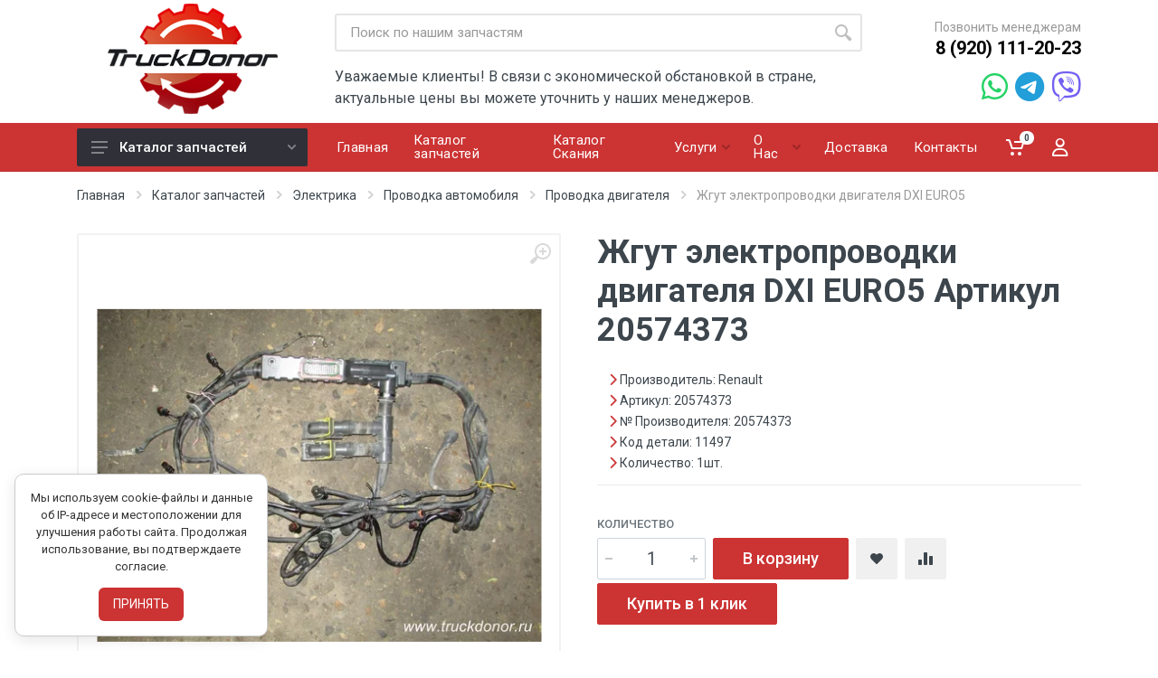

--- FILE ---
content_type: text/html; charset=utf-8
request_url: https://www.truckdonor.ru/catalogs_renault/part45521-zhgut-elektroprovodki-dvigatelya-dxi-euro5-artikul-20574373
body_size: 21381
content:
<!DOCTYPE html>
<!-- paulirish.com/2008/conditional-stylesheets-vs-css-hacks-answer-neither/ -->
<!--[if lt IE 7 ]> <html lang="ru" class="no-js ie6"> <![endif]-->
<!--[if IE 7 ]>    <html lang="ru" class="no-js ie7"> <![endif]-->
<!--[if IE 8 ]>    <html lang="ru" class="no-js ie8"> <![endif]-->
<!--[if IE 9 ]>    <html lang="ru" class="no-js ie9"> <![endif]-->
<!--[if (gt IE 9)|!(IE)]><!--> <html lang="ru" class="no-js"> <!--<![endif]-->

  <head>
    <meta charset='utf-8' />
<meta name="viewport" content="width=device-width, initial-scale=1">
<meta name="format-detection" content="telephone=no">
<!--[if IE]><meta http-equiv="X-UA-Compatible" content="IE=edge,chrome=1" /><![endif]-->
<title>20574373 Жгут электропроводки двигателя DXI EURO5 для Renault производитель Renault - TruckDonor</title>
<meta name="description" content="Оригинальная б/у запчасть Жгут электропроводки двигателя DXI EURO5, номер завода изготовителя 20574373 для автомобиля Renault относится к элементам проводки двигателя автомобиля." />
<link rel="stylesheet" media="screen" href="/assets/application-b56dd293b78eb426b2348690aa47dd70d386e3e311870866fe8f0d1b08f45436.css" />

<script src="/assets/modernizr-min-91d250a2699a2d6d9b25b582fb7646130b26c4916798e3564229a64172bff58c.js" defer="defer"></script>

<!-- fonts -->
<link rel="stylesheet" href="https://fonts.googleapis.com/css?family=Roboto:400,400i,500,500i,700,700i">
<!-- font - stroyka -->
<link rel="stylesheet" href="/assets/fonts/stroyka/stroyka.css">
<link rel="preload" href="https://cdnjs.cloudflare.com/ajax/libs/font-awesome/6.3.0/css/all.min.css" as="style" onload="this.onload=null;this.rel='stylesheet'">
<noscript><link rel="stylesheet" href="https://cdnjs.cloudflare.com/ajax/libs/font-awesome/6.3.0/css/all.min.css"></noscript>
<link rel="stylesheet" href="https://cdn.saas-support.com/widget/cbk.css">
<script type="text/javascript" src="https://cdn.saas-support.com/widget/cbk.js?wcb_code=80d5b7bb6bc5ccb7cd0ac4f67b1a7e79" charset="UTF-8" async></script>
<script async type="text/javascript" src="https://analytics.alloka.ru/script/fee681872e9325b9"></script>
<meta charset="UTF-8">
<meta name="csrf-param" content="authenticity_token" />
<meta name="csrf-token" content="dfb6F9pgjNqTAvFrRacOhX5pbnjRXRKXR9oArf4LIbkalcRJMBJj0HQjWN1OH4VBqin3LdB4A8NnAfSGaOw3DA==" />
    
    <script src="/assets/application-92b0880251751f141c8ea15b2a47ae6883e4eea7e0dd1262f4ae8250ba245d20.js"></script>

  </head>
  <body id="каталог-запчастей-page" class="template-show">
  <!-- cookie -->
<style>
  #cookie-consent {
    position: fixed;
    bottom: 16px;
    left: 16px;
    background: #ffffff;
    color: #333;
    border: 1px solid #ccc;
    border-radius: 10px;
    padding: 16px;
    font-size: 13px;
    box-shadow: 0 4px 16px rgba(0, 0, 0, 0.1);
    z-index: 9999;
    display: none;
    width: 280px;
    max-width: 90vw;
    box-sizing: border-box;
    opacity: 0;
    transform: translateY(10px);
    transition: opacity 0.4s ease, transform 0.4s ease;
  }

  #cookie-consent.show {
    display: flex;
    flex-direction: column;
    align-items: center;
    opacity: 1;
    transform: translateY(0);
  }

  #cookie-consent .cookie-text {
    line-height: 1.5;
    margin-bottom: 14px;
    text-align: center;
  }

  #cookie-consent button {
    background-color: #cc3333;
    color: #fff;
    border: none;
    padding: 8px 16px;
    border-radius: 6px;
    font-size: 14px;
    cursor: pointer;
	margin-top: 0px;
    transition: background 0.2s ease;
  }

  #cookie-consent button:hover {
    background-color: #007cae;
  }

  @media (max-width: 400px) {
    #cookie-consent {
      left: 8px;
      bottom: 12px;
      padding: 14px;
    }
  }
</style>

 <!-- cookie -->


    <div id="site">
  <div id="cookie-consent">
  <div class="cookie-text">
    Мы используем cookie-файлы и данные об IP-адресе и местоположении для<br>
    улучшения работы сайта. Продолжая использование, вы подтверждаете согласие.
  </div>
  <div>
    <button onclick="acceptCookies()">ПРИНЯТЬ</button>
  </div>
</div>
    <!-- mobile site__header -->
<header class="site__header d-lg-none">
    <!-- data-sticky-mode - one of [pullToShow, alwaysOnTop] -->
    <div class="mobile-header mobile-header--sticky" data-sticky-mode="pullToShow">
        <div class="mobile-header__panel">
            <div class="container">
                <div class="mobile-header__body">
                    <button class="mobile-header__menu-button">
                        <svg width="18px" height="14px">
                            <use xlink:href="/images/sprite.svg#menu-18x14"></use>
                        </svg>
                    </button>
                    <a class="mobile-header__logo" href="/">
                        <!-- mobile-logo -->
                        <svg xmlns="http://www.w3.org/2000/svg" width="120px" height="20px"> 
                            <g
                            id="g324"
                            inkscape:export-filename=".\g324.svg"
                            inkscape:export-xdpi="39.21307"
                            inkscape:export-ydpi="39.21307"
                            transform="matrix(0.54912706,0,0,0.54912706,-2.2644902,-13.605331)">
                           <path
                              d="M 8.6449999,57.786999 13.605,34.266999 H 6.7249999 l 1.08,-5.04 H 27.525 l -1.08,5.04 h -6.88 l -4.96,23.52 z"
                              id="path293" />
                           <path
                              d="m 23.405036,57.786999 4.64,-21.84 h 4.48 l -0.4,4.04 h 0.2 q 1.32,-2.08 3,-3.24 1.68,-1.2 3.8,-1.2 0.48,0 1,0.08 0.56,0.04 0.88,0.12 l -1.28,5.68 q -0.32,-0.12 -0.84,-0.2 -0.52,-0.12 -1.12,-0.12 -2.2,0 -3.96,1.76 -1.72,1.72 -2.44,5.16 l -2.08,9.76 z"
                              id="path295" />
                           <path
                              d="m 47.245017,58.186999 q -2.84,0 -4.2,-1.68 -1.36,-1.72 -1.36,-4.6 0,-0.72 0.12,-1.84 0.12,-1.16 0.36,-2.32 l 2.48,-11.8 h 5.88 l -2.68,12.76 q -0.32,1.4 -0.32,2.32 0,2.4 2.12,2.4 1.32,0 2.4,-1.12 1.08,-1.16 1.88,-3.08 0.8,-1.92 1.28,-4.24 l 1.92,-9.04 h 5.88 l -4.64,21.84 h -4.48 l 0.4,-4.04 h -0.2 q -1.28,1.96 -2.92,3.2 -1.64,1.24 -3.92,1.24 z"
                              id="path297" />
                           <path
                              d="m 73.565021,58.186999 q -2.28,0 -4.12,-0.8 -1.84,-0.8 -2.92,-2.56 -1.08,-1.8 -1.08,-4.68 0,-2.92 0.76,-5.56 0.76,-2.64 2.24,-4.68 1.48,-2.04 3.64,-3.2 2.16,-1.16 4.92,-1.16 1.96,0 3.48,0.36 1.56,0.36 2.92,1.04 l -1.8,4.48 q -1.04,-0.44 -2.08,-0.76 -1,-0.36 -2.28,-0.36 -1.88,0 -3.2,1.4 -1.28,1.36 -1.96,3.52 -0.68,2.16 -0.68,4.44 0,1.88 0.88,2.84 0.88,0.92 2.48,0.92 1.48,0 2.72,-0.44 1.28,-0.48 2.64,-1.16 v 4.8 q -1.4,0.72 -2.96,1.16 -1.56,0.4 -3.6,0.4 z"
                              id="path299" />
                           <path
                              d="m 83.725013,57.786999 6.44,-30.4 h 5.88 l -2.88,13.56 q -0.2,1 -0.64,2.32 -0.4,1.32 -0.56,1.96 h 0.16 l 8.839997,-9.28 h 6.72 l -9.719997,9.84 5.559997,12 h -6.559997 l -3.56,-8.2 -2.36,1.4 -1.44,6.8 z"
                              id="path301" />
                           <path
                              d="m 106.76504,57.786999 6.04,-28.56 h 7.72 q 5.24,0 8.12,2.8 2.92,2.76 2.92,8 0,5.44 -1.88,9.44 -1.84,3.96 -5.44,6.16 -3.56,2.16 -8.68,2.16 z m 7,-5 h 2.08 q 3.28,0 5.4,-1.72 2.12,-1.76 3.16,-4.6 1.04,-2.84 1.04,-6.12 0,-3.16 -1.48,-4.64 -1.44,-1.52 -4,-1.52 h -2.24 z"
                              id="path303" />
                           <path
                              d="m 142.92505,58.186999 q -2.44,0 -4.36,-1 -1.88,-1.04 -2.96,-2.92 -1.04,-1.88 -1.04,-4.48 0,-2.88 0.72,-5.44 0.72,-2.6 2.16,-4.56 1.44,-2 3.6,-3.12 2.2,-1.12 5.12,-1.12 3.8,0 6.04,2.28 2.24,2.28 2.24,6.36 0,2.76 -0.68,5.28 -0.68,2.52 -2.12,4.48 -1.4,1.96 -3.6,3.12 -2.16,1.12 -5.12,1.12 z m 0.48,-4.8 q 1.64,0 2.76,-1.32 1.16,-1.32 1.76,-3.4 0.6,-2.12 0.6,-4.48 0,-1.64 -0.64,-2.72 -0.6,-1.12 -2.16,-1.12 -1.32,0 -2.32,0.92 -1,0.88 -1.64,2.32 -0.64,1.44 -0.96,3.08 -0.32,1.64 -0.32,3.12 0,3.6 2.92,3.6 z"
                              id="path305" />
                           <path
                              d="m 156.92501,57.786999 4.64,-21.84 h 4.48 l -0.4,4.04 h 0.16 q 1.28,-1.96 2.92,-3.2 1.68,-1.24 3.96,-1.24 2.8,0 4.2,1.72 1.44,1.68 1.44,4.56 0,1.44 -0.44,3.52 l -2.6,12.44 h -5.88 l 2.68,-12.76 q 0.32,-1.4 0.32,-2.32 0,-2.4 -2.12,-2.4 -1.36,0 -2.44,1.16 -1.04,1.12 -1.84,3.04 -0.76,1.92 -1.28,4.24 l -1.92,9.04 z"
                              id="path307" />
                           <path
                              d="m 190.48501,58.186999 q -2.44,0 -4.36,-1 -1.88,-1.04 -2.96,-2.92 -1.04,-1.88 -1.04,-4.48 0,-2.88 0.72,-5.44 0.72,-2.6 2.16,-4.56 1.44,-2 3.6,-3.12 2.2,-1.12 5.12,-1.12 3.8,0 6.04,2.28 2.24,2.28 2.24,6.36 0,2.76 -0.68,5.28 -0.68,2.52 -2.12,4.48 -1.4,1.96 -3.6,3.12 -2.16,1.12 -5.12,1.12 z m 0.48,-4.8 q 1.64,0 2.76,-1.32 1.16,-1.32 1.76,-3.4 0.6,-2.12 0.6,-4.48 0,-1.64 -0.64,-2.72 -0.6,-1.12 -2.16,-1.12 -1.32,0 -2.32,0.92 -1,0.88 -1.64,2.32 -0.64,1.44 -0.96,3.08 -0.32,1.64 -0.32,3.12 0,3.6 2.92,3.6 z"
                              id="path309" />
                           <path
                              d="m 204.48498,57.786999 4.64,-21.84 h 4.48 l -0.4,4.04 h 0.2 q 1.32,-2.08 3,-3.24 1.68,-1.2 3.8,-1.2 0.48,0 1,0.08 0.56,0.04 0.88,0.12 l -1.28,5.68 q -0.32,-0.12 -0.84,-0.2 -0.52,-0.12 -1.12,-0.12 -2.2,0 -3.96,1.76 -1.72,1.72 -2.44,5.16 l -2.08,9.76 z"
                              id="path311" />
                         </g>
                        </svg>
                        <!-- mobile-logo / end -->
                    </a>
                    <div class="search search--location--mobile-header mobile-header__search">
                        <div class="search__body">
                            <form class="search__form" action="/catalogs/search">
                                <input class="search__input" name="search" placeholder="Поиск по каталогу запчастей" aria-label="Site search" type="text" autocomplete="off">
                                <button class="search__button search__button--type--submit" type="submit">
                                    <svg width="20px" height="20px">
                                        <use xlink:href="/images/sprite.svg#search-20"></use>
                                    </svg>
                                </button>
                                <button class="search__button search__button--type--close" type="button">
                                    <svg width="20px" height="20px">
                                        <use xlink:href="/images/sprite.svg#cross-20"></use>
                                    </svg>
                                </button>
                                <div class="search__border"></div>
                            </form>
                            <div class="search__suggestions suggestions suggestions--location--mobile-header"></div>
                        </div>
                    </div>
                    <div class="mobile-header__indicators">
                        <div class="indicator indicator--mobile-search indicator--mobile d-md-none">
                            <button class="indicator__button">
                                <span class="indicator__area">
                                    <svg width="20px" height="20px">
                                        <use xlink:href="/images/sprite.svg#search-20"></use>
                                    </svg>
                                </span>
                            </button>
                        </div>
                        <div class="indicator indicator--mobile d-sm-flex d-none">
                            <a href="wishlist.html" class="indicator__button">
                                <span class="indicator__area">
                                    <svg width="20px" height="20px">
                                        <use xlink:href="/images/sprite.svg#heart-20"></use>
                                    </svg>
                                    <span class="indicator__value">0</span>
                                </span>
                            </a>
                        </div>
                        <div class="indicator indicator--mobile">
                            <a href="cart.html" class="indicator__button">
                                <span class="indicator__area">
                                    <svg width="20px" height="20px">
                                        <use xlink:href="/images/sprite.svg#cart-20"></use>
                                    </svg>
                                    <span class="indicator__value">3</span>
                                </span>
                            </a>
                        </div>
                    </div>
                </div>
            </div>
        </div>
    </div>
</header>
<!-- mobile site__header / end -->
<!-- desktop site__header -->
<header class="site__header d-lg-block d-none">
    <div class="site-header">
        <div class="site-header__middle container">
            <div class="site-header__logo">
                <a href="/">
                    <!-- logo -->
                    <img src="/images/v2logo.png" />
                    <!-- logo / end -->
                </a>
            </div>
            <div class="site-header__search">
                <div class="search search--location--header ">
                    <div class="search__body">
                        <form class="search__form" action="/catalogs/search">
                            <input class="search__input" name="search" placeholder="Поиск по нашим запчастям" aria-label="Site search" type="text" autocomplete="off">
                            <button class="search__button search__button--type--submit" type="submit">
                                <svg width="20px" height="20px">
                                    <use xlink:href="/images/sprite.svg#search-20"></use>
                                </svg>
                            </button>
                            <div class="search__border"></div>
                        </form>
                        <div class="search__suggestions suggestions suggestions--location--header"></div>
                    </div>
                </div>
                <div class="mt-3">
                    Уважаемые клиенты! В связи с экономической обстановкой в стране, актуальные цены вы можете уточнить
                    у наших менеджеров.
                </div>
            </div>
            <div class="site-header__phone">
                <div class="site-header__phone-title">Позвонить менеджерам</div>
                <div class="site-header__phone-number">
                    <a href="tel:+79201112023" class="col-black phone_alloka">8 (920) 111-20-23</a>
                </div>
                <div class="contacts_chat_links mt-3">
                    <a href="https://wa.me/79201112023"><i class="fa-brands fa-whatsapp"></i></a>
                    <a href="https://t.me/+79201112023"><i class="fa-brands fa-telegram"></i></a>
                    <a href="viber://chat?number=%2B79201112023"><i class="fa-brands fa-viber"></i></a>
                </div>
            </div>
        </div>
        <div class="site-header__nav-panel">
            <!-- data-sticky-mode - one of [pullToShow, alwaysOnTop] -->
            <div class="nav-panel nav-panel--sticky" data-sticky-mode="pullToShow">
                <div class="nav-panel__container container">
                    <div class="nav-panel__row">
                        <div class="nav-panel__departments">
                            <!-- .departments -->
                            <div class="departments " data-departments-fixed-by="">
                                <div class="departments__body">
                                    <div class="departments__links-wrapper">
                                        <div class="departments__submenus-container"></div>
                                        <ul class="departments__links">
    <li class="departments__item">
        <a href="/catalogs/vpusknaya-sistema" class="departments__item-link">
            Впускная система
            <svg class="departments__item-arrow" width="6px" height="9px">
                <use xlink:href="/images/sprite.svg#arrow-rounded-right-6x9"></use>
            </svg>
        </a>
        <div class="departments__submenu departments__submenu--type--menu">
            <div class=menu menu--layout--classic ">
                <div class="menu__submenus-container"></div>
                <ul class="menu__list">
                    <li class="menu__item ">
                        <div class="menu__item-submenu-offset"></div>
                        <a class="menu__item-link" href="/catalogs_vpusknaya-sistema/patrubok-zhyostkiy">Патрубок жёсткий</a>
                    </li>
                    <li class="menu__item ">
                        <div class="menu__item-submenu-offset"></div>
                        <a class="menu__item-link" href="/catalogs_vpusknaya-sistema/kronshteyn-vpusknoy-sistemy">Кронштейн впускной системы</a>
                    </li>
                    <li class="menu__item ">
                        <div class="menu__item-submenu-offset"></div>
                        <a class="menu__item-link" href="/catalogs_vpusknaya-sistema/patrubok-gibkiy">Патрубок гибкий</a>
                    </li>
                    <li class="menu__item ">
                        <div class="menu__item-submenu-offset"></div>
                        <a class="menu__item-link" href="/catalogs_vpusknaya-sistema/vpusknoy-kollektor">Впускной коллектор</a>
                    </li>
                    <li class="menu__item ">
                        <div class="menu__item-submenu-offset"></div>
                        <a class="menu__item-link" href="/catalogs_vpusknaya-sistema/korpus-vozdushnogo-filtra">Корпус воздушного фильтра</a>
                    </li>
                    <li class="menu__item ">
                        <div class="menu__item-submenu-offset"></div>
                        <a class="menu__item-link" href="/catalogs_vpusknaya-sistema/vozdushnyy-filtr">Воздушный фильтр</a>
                    </li>
                    <li class="menu__item ">
                        <div class="menu__item-submenu-offset"></div>
                        <a class="menu__item-link" href="/catalogs_vpusknaya-sistema/prochee-po-vpusknoy-sisteme">прочее по впускной системе</a>
                    </li>
                    <li class="menu__item ">
                        <div class="menu__item-submenu-offset"></div>
                        <a class="menu__item-link" href="/catalogs_vpusknaya-sistema/interkuler--2">ИНТЕРКУЛЕР</a>
                    </li>
                    <li class="menu__item ">
                        <div class="menu__item-submenu-offset"></div>
                        <a class="menu__item-link" href="/catalogs_vpusknaya-sistema/vozduhovod">Воздуховод</a>
                    </li>
                    <li class="menu__item ">
                        <div class="menu__item-submenu-offset"></div>
                        <a class="menu__item-link" href="/catalogs_vpusknaya-sistema/puskovoy-podogrevatel">Пусковой подогреватель</a>
                    </li>
                </ul>
            </div>
        </div>
    </li>
    <li class="departments__item">
        <a href="/catalogs/vypusknaya-sistema" class="departments__item-link">
            Выпускная система
            <svg class="departments__item-arrow" width="6px" height="9px">
                <use xlink:href="/images/sprite.svg#arrow-rounded-right-6x9"></use>
            </svg>
        </a>
        <div class="departments__submenu departments__submenu--type--menu">
            <div class=menu menu--layout--classic ">
                <div class="menu__submenus-container"></div>
                <ul class="menu__list">
                    <li class="menu__item ">
                        <div class="menu__item-submenu-offset"></div>
                        <a class="menu__item-link" href="/catalogs_vypusknaya-sistema/kollektor-vypusknoy">Коллектор выпускной</a>
                    </li>
                    <li class="menu__item ">
                        <div class="menu__item-submenu-offset"></div>
                        <a class="menu__item-link" href="/catalogs_vypusknaya-sistema/adblue-mochevina">AdBlue, мочевина</a>
                    </li>
                    <li class="menu__item ">
                        <div class="menu__item-submenu-offset"></div>
                        <a class="menu__item-link" href="/catalogs_vypusknaya-sistema/gornyy-tormoz">Горный тормоз</a>
                    </li>
                    <li class="menu__item ">
                        <div class="menu__item-submenu-offset"></div>
                        <a class="menu__item-link" href="/catalogs_vypusknaya-sistema/dekor-sistemy-kronshteyny">Декор системы, кронштейны</a>
                    </li>
                    <li class="menu__item ">
                        <div class="menu__item-submenu-offset"></div>
                        <a class="menu__item-link" href="/catalogs_vypusknaya-sistema/kronshteyny-vyhlopnoy-sistemy">Кронштейны выхлопной системы</a>
                    </li>
                    <li class="menu__item ">
                        <div class="menu__item-submenu-offset"></div>
                        <a class="menu__item-link" href="/catalogs_vypusknaya-sistema/glushitel-osnovnoy">Глушитель основной</a>
                    </li>
                    <li class="menu__item ">
                        <div class="menu__item-submenu-offset"></div>
                        <a class="menu__item-link" href="/catalogs_vypusknaya-sistema/homut">Хомут</a>
                    </li>
                    <li class="menu__item ">
                        <div class="menu__item-submenu-offset"></div>
                        <a class="menu__item-link" href="/catalogs_vypusknaya-sistema/turbina">Турбина</a>
                    </li>
                    <li class="menu__item ">
                        <div class="menu__item-submenu-offset"></div>
                        <a class="menu__item-link" href="/catalogs_vypusknaya-sistema/prochee-po-vypusknoy-sisteme">прочее по выпускной системе</a>
                    </li>
                    <li class="menu__item ">
                        <div class="menu__item-submenu-offset"></div>
                        <a class="menu__item-link" href="/catalogs_vypusknaya-sistema/truby-vypusknye-gofra">Трубы выпускные, гофра</a>
                    </li>
                    <li class="menu__item ">
                        <div class="menu__item-submenu-offset"></div>
                        <a class="menu__item-link" href="/catalogs_vypusknaya-sistema/teploizolyatsiya-kronshteyn">Теплоизоляция, кронштейн</a>
                    </li>
                    <li class="menu__item ">
                        <div class="menu__item-submenu-offset"></div>
                        <a class="menu__item-link" href="/catalogs_vypusknaya-sistema/glushitelya-rezonator">Глушителя Резонатор</a>
                    </li>
                </ul>
            </div>
        </div>
    </li>
    <li class="departments__item">
        <a href="/catalogs/dvigatel" class="departments__item-link">
            Двигатель
            <svg class="departments__item-arrow" width="6px" height="9px">
                <use xlink:href="/images/sprite.svg#arrow-rounded-right-6x9"></use>
            </svg>
        </a>
        <div class="departments__submenu departments__submenu--type--menu">
            <div class=menu menu--layout--classic ">
                <div class="menu__submenus-container"></div>
                <ul class="menu__list">
                    <li class="menu__item ">
                        <div class="menu__item-submenu-offset"></div>
                        <a class="menu__item-link" href="/catalogs_dvigatel/salniki-i-uplotneniya-dvigatelya">Сальники и уплотнения двигателя</a>
                    </li>
                    <li class="menu__item ">
                        <div class="menu__item-submenu-offset"></div>
                        <a class="menu__item-link" href="/catalogs_dvigatel/ventilyatsii-karternyh-gazov">Вентиляции картерных газов</a>
                    </li>
                    <li class="menu__item ">
                        <div class="menu__item-submenu-offset"></div>
                        <a class="menu__item-link" href="/catalogs_dvigatel/prokladki--2">Прокладки</a>
                    </li>
                    <li class="menu__item ">
                        <div class="menu__item-submenu-offset"></div>
                        <a class="menu__item-link" href="/catalogs_dvigatel/blok-tsilindrov">БЛОК ЦИЛИНДРОВ</a>
                    </li>
                    <li class="menu__item ">
                        <div class="menu__item-submenu-offset"></div>
                        <a class="menu__item-link" href="/catalogs_dvigatel/shesterni">Шестерни</a>
                    </li>
                    <li class="menu__item ">
                        <div class="menu__item-submenu-offset"></div>
                        <a class="menu__item-link" href="/catalogs_dvigatel/shatun">Шатун</a>
                    </li>
                    <li class="menu__item ">
                        <div class="menu__item-submenu-offset"></div>
                        <a class="menu__item-link" href="/catalogs_dvigatel/podveska-dvigatelya">Подвеска двигателя</a>
                    </li>
                    <li class="menu__item ">
                        <div class="menu__item-submenu-offset"></div>
                        <a class="menu__item-link" href="/catalogs_dvigatel/sistema-smazki">Система смазки</a>
                    </li>
                    <li class="menu__item ">
                        <div class="menu__item-submenu-offset"></div>
                        <a class="menu__item-link" href="/catalogs_dvigatel/perednyaya-kryshka-dvigatelya">Передняя крышка двигателя</a>
                    </li>
                    <li class="menu__item ">
                        <div class="menu__item-submenu-offset"></div>
                        <a class="menu__item-link" href="/catalogs_dvigatel/karter-mahovika-plita-grm">Картер маховика, Плита ГРМ</a>
                    </li>
                    <li class="menu__item ">
                        <div class="menu__item-submenu-offset"></div>
                        <a class="menu__item-link" href="/catalogs_dvigatel/kryshki-dvs">Крышки ДВС</a>
                    </li>
                    <li class="menu__item ">
                        <div class="menu__item-submenu-offset"></div>
                        <a class="menu__item-link" href="/catalogs_dvigatel/grm-rokera-koromyslo">ГРМ, рокера, коромысло</a>
                    </li>
                    <li class="menu__item ">
                        <div class="menu__item-submenu-offset"></div>
                        <a class="menu__item-link" href="/catalogs_dvigatel/porshnevaya-gruppa-gilzy">Поршневая группа, гильзы</a>
                    </li>
                    <li class="menu__item ">
                        <div class="menu__item-submenu-offset"></div>
                        <a class="menu__item-link" href="/catalogs_dvigatel/kronshteyn-pod-yoma-dvigatelya">Кронштейн подъёма двигателя</a>
                    </li>
                    <li class="menu__item ">
                        <div class="menu__item-submenu-offset"></div>
                        <a class="menu__item-link" href="/catalogs_dvigatel/vkladyshi-i-vtulki">Вкладыши и втулки</a>
                    </li>
                    <li class="menu__item ">
                        <div class="menu__item-submenu-offset"></div>
                        <a class="menu__item-link" href="/catalogs_dvigatel/egr-egr">ЕГР / EGR</a>
                    </li>
                    <li class="menu__item ">
                        <div class="menu__item-submenu-offset"></div>
                        <a class="menu__item-link" href="/catalogs_dvigatel/shkiv-i-dempfer">Шкив и демпфер</a>
                    </li>
                    <li class="menu__item ">
                        <div class="menu__item-submenu-offset"></div>
                        <a class="menu__item-link" href="/catalogs_dvigatel/shtangi-tolkateley">Штанги толкателей</a>
                    </li>
                    <li class="menu__item ">
                        <div class="menu__item-submenu-offset"></div>
                        <a class="menu__item-link" href="/catalogs_dvigatel/remyonnaya-peredacha">РЕМЁННАЯ ПЕРЕДАЧА</a>
                    </li>
                    <li class="menu__item ">
                        <div class="menu__item-submenu-offset"></div>
                        <a class="menu__item-link" href="/catalogs_dvigatel/shumoizolyatsiya">Шумоизоляция</a>
                    </li>
                    <li class="menu__item ">
                        <div class="menu__item-submenu-offset"></div>
                        <a class="menu__item-link" href="/catalogs_dvigatel/prochee-po-dvigatelyu">прочее по двигателю</a>
                    </li>
                    <li class="menu__item ">
                        <div class="menu__item-submenu-offset"></div>
                        <a class="menu__item-link" href="/catalogs_dvigatel/gbts-golovka-bloka-tsilindra">ГБЦ головка блока цилиндра</a>
                    </li>
                    <li class="menu__item ">
                        <div class="menu__item-submenu-offset"></div>
                        <a class="menu__item-link" href="/catalogs_dvigatel/dvigatel-v-sbore">ДВИГАТЕЛЬ В СБОРЕ</a>
                    </li>
                    <li class="menu__item ">
                        <div class="menu__item-submenu-offset"></div>
                        <a class="menu__item-link" href="/catalogs_dvigatel/kolenchatyy-val">КОЛЕНЧАТЫЙ ВАЛ</a>
                    </li>
                    <li class="menu__item ">
                        <div class="menu__item-submenu-offset"></div>
                        <a class="menu__item-link" href="/catalogs_dvigatel/raspredval">Распредвал</a>
                    </li>
                    <li class="menu__item ">
                        <div class="menu__item-submenu-offset"></div>
                        <a class="menu__item-link" href="/catalogs_dvigatel/mahovik">Маховик</a>
                    </li>
                </ul>
            </div>
        </div>
    </li>
    <li class="departments__item">
        <a href="/catalogs/dopolnitelnoe-oborudovanie" class="departments__item-link">
            Дополнительное оборудование
            <svg class="departments__item-arrow" width="6px" height="9px">
                <use xlink:href="/images/sprite.svg#arrow-rounded-right-6x9"></use>
            </svg>
        </a>
        <div class="departments__submenu departments__submenu--type--menu">
            <div class=menu menu--layout--classic ">
                <div class="menu__submenus-container"></div>
                <ul class="menu__list">
                    <li class="menu__item ">
                        <div class="menu__item-submenu-offset"></div>
                        <a class="menu__item-link" href="/catalogs_dopolnitelnoe-oborudovanie/buksirovochnyy-palets">Буксировочный палец</a>
                    </li>
                    <li class="menu__item ">
                        <div class="menu__item-submenu-offset"></div>
                        <a class="menu__item-link" href="/catalogs_dopolnitelnoe-oborudovanie/prochee-po-dop-oborudovaniyu">прочее по доп. оборудованию</a>
                    </li>
                    <li class="menu__item ">
                        <div class="menu__item-submenu-offset"></div>
                        <a class="menu__item-link" href="/catalogs_dopolnitelnoe-oborudovanie/instrument">Инструмент</a>
                    </li>
                    <li class="menu__item ">
                        <div class="menu__item-submenu-offset"></div>
                        <a class="menu__item-link" href="/catalogs_dopolnitelnoe-oborudovanie/kronshteyn-zapasnogo-kolesa">Кронштейн запасного колеса</a>
                    </li>
                    <li class="menu__item ">
                        <div class="menu__item-submenu-offset"></div>
                        <a class="menu__item-link" href="/catalogs_dopolnitelnoe-oborudovanie/stsepnoe-ustroystvo">Сцепное устройство</a>
                    </li>
                    <li class="menu__item ">
                        <div class="menu__item-submenu-offset"></div>
                        <a class="menu__item-link" href="/catalogs_dopolnitelnoe-oborudovanie/prostavka-pod-sedlo-i-ugolki">Проставка под седло и уголки</a>
                    </li>
                    <li class="menu__item ">
                        <div class="menu__item-submenu-offset"></div>
                        <a class="menu__item-link" href="/catalogs_dopolnitelnoe-oborudovanie/tsentralnaya-smazka">Центральная смазка</a>
                    </li>
                    <li class="menu__item ">
                        <div class="menu__item-submenu-offset"></div>
                        <a class="menu__item-link" href="/catalogs_dopolnitelnoe-oborudovanie/nastil">Настил</a>
                    </li>
                    <li class="menu__item ">
                        <div class="menu__item-submenu-offset"></div>
                        <a class="menu__item-link" href="/catalogs_dopolnitelnoe-oborudovanie/gidrooborudovanie">Гидрооборудование</a>
                    </li>
                    <li class="menu__item ">
                        <div class="menu__item-submenu-offset"></div>
                        <a class="menu__item-link" href="/catalogs_dopolnitelnoe-oborudovanie/protivootkatnyy-upor">Противооткатный упор</a>
                    </li>
                    <li class="menu__item ">
                        <div class="menu__item-submenu-offset"></div>
                        <a class="menu__item-link" href="/catalogs_dopolnitelnoe-oborudovanie/kronshteyn-pritsepnyh-rozetok">Кронштейн прицепных розеток</a>
                    </li>
                    <li class="menu__item ">
                        <div class="menu__item-submenu-offset"></div>
                        <a class="menu__item-link" href="/catalogs_dopolnitelnoe-oborudovanie/spoylera--2">Спойлера</a>
                    </li>
                    <li class="menu__item ">
                        <div class="menu__item-submenu-offset"></div>
                        <a class="menu__item-link" href="/catalogs_dopolnitelnoe-oborudovanie/kuzov">Кузов</a>
                    </li>
                </ul>
            </div>
        </div>
    </li>
    <li class="departments__item">
        <a href="/catalogs/zadniy-most" class="departments__item-link">
            Задний мост
            <svg class="departments__item-arrow" width="6px" height="9px">
                <use xlink:href="/images/sprite.svg#arrow-rounded-right-6x9"></use>
            </svg>
        </a>
        <div class="departments__submenu departments__submenu--type--menu">
            <div class=menu menu--layout--classic ">
                <div class="menu__submenus-container"></div>
                <ul class="menu__list">
                    <li class="menu__item ">
                        <div class="menu__item-submenu-offset"></div>
                        <a class="menu__item-link" href="/catalogs_zadniy-most/salniki">Сальники</a>
                    </li>
                    <li class="menu__item ">
                        <div class="menu__item-submenu-offset"></div>
                        <a class="menu__item-link" href="/catalogs_zadniy-most/zadniy-most-v-sbore">Задний мост в сборе</a>
                    </li>
                    <li class="menu__item ">
                        <div class="menu__item-submenu-offset"></div>
                        <a class="menu__item-link" href="/catalogs_zadniy-most/blokirovka">Блокировка</a>
                    </li>
                    <li class="menu__item ">
                        <div class="menu__item-submenu-offset"></div>
                        <a class="menu__item-link" href="/catalogs_zadniy-most/chulok-balka-zadnego-mosta">Чулок (балка заднего моста)</a>
                    </li>
                    <li class="menu__item ">
                        <div class="menu__item-submenu-offset"></div>
                        <a class="menu__item-link" href="/catalogs_zadniy-most/prochee-po-zadnemu-mostu">прочее по заднему мосту</a>
                    </li>
                    <li class="menu__item ">
                        <div class="menu__item-submenu-offset"></div>
                        <a class="menu__item-link" href="/catalogs_zadniy-most/detali-reduktora">Детали редуктора</a>
                    </li>
                    <li class="menu__item ">
                        <div class="menu__item-submenu-offset"></div>
                        <a class="menu__item-link" href="/catalogs_zadniy-most/reduktor-v-sbore">РЕДУКТОР В СБОРЕ</a>
                    </li>
                    <li class="menu__item ">
                        <div class="menu__item-submenu-offset"></div>
                        <a class="menu__item-link" href="/catalogs_zadniy-most/poluos">Полуось</a>
                    </li>
                </ul>
            </div>
        </div>
    </li>
    <li class="departments__item">
        <a href="/catalogs/kabina" class="departments__item-link">
            Кабина
            <svg class="departments__item-arrow" width="6px" height="9px">
                <use xlink:href="/images/sprite.svg#arrow-rounded-right-6x9"></use>
            </svg>
        </a>
        <div class="departments__submenu departments__submenu--type--menu">
            <div class=menu menu--layout--classic ">
                <div class="menu__submenus-container"></div>
                <ul class="menu__list">
                    <li class="menu__item ">
                        <div class="menu__item-submenu-offset"></div>
                        <a class="menu__item-link" href="/catalogs_kabina/kronshteyn-opornyy-tsilindra">Кронштейн опорный цилиндра</a>
                    </li>
                    <li class="menu__item ">
                        <div class="menu__item-submenu-offset"></div>
                        <a class="menu__item-link" href="/catalogs_kabina/bardachyok-veschevoy-yaschik-polka">Бардачёк, вещевой ящик, полка</a>
                    </li>
                    <li class="menu__item ">
                        <div class="menu__item-submenu-offset"></div>
                        <a class="menu__item-link" href="/catalogs_kabina/spalnoe-mesto">Спальное место</a>
                    </li>
                    <li class="menu__item ">
                        <div class="menu__item-submenu-offset"></div>
                        <a class="menu__item-link" href="/catalogs_kabina/obshivka-shumoizolyatsiya-kovrik">Обшивка, шумоизоляция, коврик</a>
                    </li>
                    <li class="menu__item ">
                        <div class="menu__item-submenu-offset"></div>
                        <a class="menu__item-link" href="/catalogs_kabina/panel-priborov-torpedo">Панель приборов ( Торпедо )</a>
                    </li>
                    <li class="menu__item ">
                        <div class="menu__item-submenu-offset"></div>
                        <a class="menu__item-link" href="/catalogs_kabina/pedalnyy-uzel">Педальный узел</a>
                    </li>
                    <li class="menu__item ">
                        <div class="menu__item-submenu-offset"></div>
                        <a class="menu__item-link" href="/catalogs_kabina/reshyotka-radiatora-kapot">РЕШЁТКА РАДИАТОРА ( КАПОТ )</a>
                    </li>
                    <li class="menu__item ">
                        <div class="menu__item-submenu-offset"></div>
                        <a class="menu__item-link" href="/catalogs_kabina/otoplenie-i-ventilyatsiya">Отопление и вентиляция</a>
                    </li>
                    <li class="menu__item ">
                        <div class="menu__item-submenu-offset"></div>
                        <a class="menu__item-link" href="/catalogs_kabina/ventilyatsionnyy-lyuk-v-kryshe">Вентиляционный люк в крыше</a>
                    </li>
                    <li class="menu__item ">
                        <div class="menu__item-submenu-offset"></div>
                        <a class="menu__item-link" href="/catalogs_kabina/prochee-po-kabine">прочее по кабине</a>
                    </li>
                    <li class="menu__item ">
                        <div class="menu__item-submenu-offset"></div>
                        <a class="menu__item-link" href="/catalogs_kabina/solntsezaschitnyy-kozyryok">Солнцезащитный козырёк</a>
                    </li>
                    <li class="menu__item ">
                        <div class="menu__item-submenu-offset"></div>
                        <a class="menu__item-link" href="/catalogs_kabina/kabina-v-sbore">КАБИНА В СБОРЕ</a>
                    </li>
                    <li class="menu__item ">
                        <div class="menu__item-submenu-offset"></div>
                        <a class="menu__item-link" href="/catalogs_kabina/karkas-kabiny">Каркас кабины</a>
                    </li>
                    <li class="menu__item ">
                        <div class="menu__item-submenu-offset"></div>
                        <a class="menu__item-link" href="/catalogs_kabina/zerkalo">Зеркало</a>
                    </li>
                    <li class="menu__item ">
                        <div class="menu__item-submenu-offset"></div>
                        <a class="menu__item-link" href="/catalogs_kabina/poruchni">Поручни</a>
                    </li>
                    <li class="menu__item ">
                        <div class="menu__item-submenu-offset"></div>
                        <a class="menu__item-link" href="/catalogs_kabina/stekloochistitel">Стеклоочиститель</a>
                    </li>
                    <li class="menu__item ">
                        <div class="menu__item-submenu-offset"></div>
                        <a class="menu__item-link" href="/catalogs_kabina/sidenie">Сидение</a>
                    </li>
                    <li class="menu__item ">
                        <div class="menu__item-submenu-offset"></div>
                        <a class="menu__item-link" href="/catalogs_kabina/dver">ДВЕРЬ</a>
                    </li>
                    <li class="menu__item ">
                        <div class="menu__item-submenu-offset"></div>
                        <a class="menu__item-link" href="/catalogs_kabina/pod-yom-i-opuskanie-kabiny">Подъём и опускание кабины</a>
                    </li>
                    <li class="menu__item ">
                        <div class="menu__item-submenu-offset"></div>
                        <a class="menu__item-link" href="/catalogs_kabina/podveska-kabiny">Подвеска кабины</a>
                    </li>
                </ul>
            </div>
        </div>
    </li>
    <li class="departments__item">
        <a href="/catalogs/kardannyy-val" class="departments__item-link">
            Карданный вал
            <svg class="departments__item-arrow" width="6px" height="9px">
                <use xlink:href="/images/sprite.svg#arrow-rounded-right-6x9"></use>
            </svg>
        </a>
        <div class="departments__submenu departments__submenu--type--menu">
            <div class=menu menu--layout--classic ">
                <div class="menu__submenus-container"></div>
                <ul class="menu__list">
                    <li class="menu__item ">
                        <div class="menu__item-submenu-offset"></div>
                        <a class="menu__item-link" href="/catalogs_kardannyy-val/kardan">Кардан</a>
                    </li>
                    <li class="menu__item ">
                        <div class="menu__item-submenu-offset"></div>
                        <a class="menu__item-link" href="/catalogs_kardannyy-val/krestovina">Крестовина</a>
                    </li>
                    <li class="menu__item ">
                        <div class="menu__item-submenu-offset"></div>
                        <a class="menu__item-link" href="/catalogs_kardannyy-val/kreplenie-kardannogo-vala">Крепление карданного вала</a>
                    </li>
                    <li class="menu__item ">
                        <div class="menu__item-submenu-offset"></div>
                        <a class="menu__item-link" href="/catalogs_kardannyy-val/flyanets-kardannogo-vala">Флянец карданного вала</a>
                    </li>
                </ul>
            </div>
        </div>
    </li>
    <li class="departments__item">
        <a href="/catalogs/kolyosa" class="departments__item-link">
            Колёса
            <svg class="departments__item-arrow" width="6px" height="9px">
                <use xlink:href="/images/sprite.svg#arrow-rounded-right-6x9"></use>
            </svg>
        </a>
        <div class="departments__submenu departments__submenu--type--menu">
            <div class=menu menu--layout--classic ">
                <div class="menu__submenus-container"></div>
                <ul class="menu__list">
                    <li class="menu__item ">
                        <div class="menu__item-submenu-offset"></div>
                        <a class="menu__item-link" href="/catalogs_kolyosa/perednee-koleso">Переднее колесо</a>
                    </li>
                    <li class="menu__item ">
                        <div class="menu__item-submenu-offset"></div>
                        <a class="menu__item-link" href="/catalogs_kolyosa/zadnee-koleso">Заднее колесо</a>
                    </li>
                    <li class="menu__item ">
                        <div class="menu__item-submenu-offset"></div>
                        <a class="menu__item-link" href="/catalogs_kolyosa/kolpak-kolesa">Колпак колеса</a>
                    </li>
                    <li class="menu__item ">
                        <div class="menu__item-submenu-offset"></div>
                        <a class="menu__item-link" href="/catalogs_kolyosa/kolyosnyy-disk">Колёсный диск</a>
                    </li>
                </ul>
            </div>
        </div>
    </li>
    <li class="departments__item">
        <a href="/catalogs/konditsioner" class="departments__item-link">
            Кондиционер
            <svg class="departments__item-arrow" width="6px" height="9px">
                <use xlink:href="/images/sprite.svg#arrow-rounded-right-6x9"></use>
            </svg>
        </a>
        <div class="departments__submenu departments__submenu--type--menu">
            <div class=menu menu--layout--classic ">
                <div class="menu__submenus-container"></div>
                <ul class="menu__list">
                    <li class="menu__item ">
                        <div class="menu__item-submenu-offset"></div>
                        <a class="menu__item-link" href="/catalogs_konditsioner/setka-protivomoskitnaya">Сетка противомоскитная</a>
                    </li>
                    <li class="menu__item ">
                        <div class="menu__item-submenu-offset"></div>
                        <a class="menu__item-link" href="/catalogs_konditsioner/vlagootdelitel">Влагоотделитель</a>
                    </li>
                    <li class="menu__item ">
                        <div class="menu__item-submenu-offset"></div>
                        <a class="menu__item-link" href="/catalogs_konditsioner/kronshteyny-konditsionirovaniya">Кронштейны кондиционирования</a>
                    </li>
                    <li class="menu__item ">
                        <div class="menu__item-submenu-offset"></div>
                        <a class="menu__item-link" href="/catalogs_konditsioner/prochee-po-konditsioneru">прочее по кондиционеру</a>
                    </li>
                    <li class="menu__item ">
                        <div class="menu__item-submenu-offset"></div>
                        <a class="menu__item-link" href="/catalogs_konditsioner/radiator-konditsionera">Радиатор кондиционера</a>
                    </li>
                    <li class="menu__item ">
                        <div class="menu__item-submenu-offset"></div>
                        <a class="menu__item-link" href="/catalogs_konditsioner/trubki-i-shlangi">Трубки и шланги</a>
                    </li>
                    <li class="menu__item ">
                        <div class="menu__item-submenu-offset"></div>
                        <a class="menu__item-link" href="/catalogs_konditsioner/nasos-konditsionera">Насос кондиционера</a>
                    </li>
                    <li class="menu__item ">
                        <div class="menu__item-submenu-offset"></div>
                        <a class="menu__item-link" href="/catalogs_konditsioner/konditsioner-avtonomnyy">Кондиционер автономный</a>
                    </li>
                    <li class="menu__item ">
                        <div class="menu__item-submenu-offset"></div>
                        <a class="menu__item-link" href="/catalogs_konditsioner/">Датчики кондиционера</a>
                    </li>
                </ul>
            </div>
        </div>
    </li>
    <li class="departments__item">
        <a href="/catalogs/korobka-peredach" class="departments__item-link">
            Коробка передач
            <svg class="departments__item-arrow" width="6px" height="9px">
                <use xlink:href="/images/sprite.svg#arrow-rounded-right-6x9"></use>
            </svg>
        </a>
        <div class="departments__submenu departments__submenu--type--menu">
            <div class=menu menu--layout--classic ">
                <div class="menu__submenus-container"></div>
                <ul class="menu__list">
                    <li class="menu__item ">
                        <div class="menu__item-submenu-offset"></div>
                        <a class="menu__item-link" href="/catalogs_korobka-peredach/korpus-kpp">Корпус кпп</a>
                    </li>
                    <li class="menu__item ">
                        <div class="menu__item-submenu-offset"></div>
                        <a class="menu__item-link" href="/catalogs_korobka-peredach/valy-shesterni-podshipniki">Валы, шестерни, подшипники</a>
                    </li>
                    <li class="menu__item ">
                        <div class="menu__item-submenu-offset"></div>
                        <a class="menu__item-link" href="/catalogs_korobka-peredach/sistema-smazki-kpp">Система смазки кпп</a>
                    </li>
                    <li class="menu__item ">
                        <div class="menu__item-submenu-offset"></div>
                        <a class="menu__item-link" href="/catalogs_korobka-peredach/pylnik-kronshteyn">Пыльник, кронштейн</a>
                    </li>
                    <li class="menu__item ">
                        <div class="menu__item-submenu-offset"></div>
                        <a class="menu__item-link" href="/catalogs_korobka-peredach/korobka-peredach-v-sbore">КОРОБКА ПЕРЕДАЧ В СБОРЕ</a>
                    </li>
                    <li class="menu__item ">
                        <div class="menu__item-submenu-offset"></div>
                        <a class="menu__item-link" href="/catalogs_korobka-peredach/mehanizm-otbora-moschnosti">Механизм отбора мощности</a>
                    </li>
                    <li class="menu__item ">
                        <div class="menu__item-submenu-offset"></div>
                        <a class="menu__item-link" href="/catalogs_korobka-peredach/planetarnaya-peredacha-delitel">Планетарная передача (Делитель)</a>
                    </li>
                    <li class="menu__item ">
                        <div class="menu__item-submenu-offset"></div>
                        <a class="menu__item-link" href="/catalogs_korobka-peredach/podveska-kpp-podushka-opora">Подвеска КПП (подушка опора)</a>
                    </li>
                    <li class="menu__item ">
                        <div class="menu__item-submenu-offset"></div>
                        <a class="menu__item-link" href="/catalogs_korobka-peredach/prochee-po-kpp">прочее по кпп</a>
                    </li>
                    <li class="menu__item ">
                        <div class="menu__item-submenu-offset"></div>
                        <a class="menu__item-link" href="/catalogs_korobka-peredach/upravlenie-kpp">Управление КПП</a>
                    </li>
                    <li class="menu__item ">
                        <div class="menu__item-submenu-offset"></div>
                        <a class="menu__item-link" href="/catalogs_korobka-peredach/retarder">Ретардер</a>
                    </li>
                    <li class="menu__item ">
                        <div class="menu__item-submenu-offset"></div>
                        <a class="menu__item-link" href="/catalogs_korobka-peredach/salniki-uplotneniya">Сальники, уплотнения</a>
                    </li>
                    <li class="menu__item ">
                        <div class="menu__item-submenu-offset"></div>
                        <a class="menu__item-link" href="/catalogs_korobka-peredach/sistema-ohlazhdeniya-kpp">Система охлаждения КПП</a>
                    </li>
                </ul>
            </div>
        </div>
    </li>
    <li class="departments__item">
        <a href="/catalogs/krepezh" class="departments__item-link">
            Крепеж
            <svg class="departments__item-arrow" width="6px" height="9px">
                <use xlink:href="/images/sprite.svg#arrow-rounded-right-6x9"></use>
            </svg>
        </a>
        <div class="departments__submenu departments__submenu--type--menu">
            <div class=menu menu--layout--classic ">
                <div class="menu__submenus-container"></div>
                <ul class="menu__list">
                    <li class="menu__item ">
                        <div class="menu__item-submenu-offset"></div>
                        <a class="menu__item-link" href="/catalogs_krepezh/shtutser">Штуцер</a>
                    </li>
                    <li class="menu__item ">
                        <div class="menu__item-submenu-offset"></div>
                        <a class="menu__item-link" href="/catalogs_krepezh/polyy-bolt">Полый болт</a>
                    </li>
                    <li class="menu__item ">
                        <div class="menu__item-submenu-offset"></div>
                        <a class="menu__item-link" href="/catalogs_krepezh/prochee-po-krepezhu">прочее по крепежу</a>
                    </li>
                    <li class="menu__item ">
                        <div class="menu__item-submenu-offset"></div>
                        <a class="menu__item-link" href="/catalogs_krepezh/konus">Конус</a>
                    </li>
                    <li class="menu__item ">
                        <div class="menu__item-submenu-offset"></div>
                        <a class="menu__item-link" href="/catalogs_krepezh/homuty">Хомуты</a>
                    </li>
                    <li class="menu__item ">
                        <div class="menu__item-submenu-offset"></div>
                        <a class="menu__item-link" href="/catalogs_krepezh/shayba-i-vtulka">Шайба и втулка</a>
                    </li>
                    <li class="menu__item ">
                        <div class="menu__item-submenu-offset"></div>
                        <a class="menu__item-link" href="/catalogs_krepezh/bolt-i-vint">Болт и винт</a>
                    </li>
                    <li class="menu__item ">
                        <div class="menu__item-submenu-offset"></div>
                        <a class="menu__item-link" href="/catalogs_krepezh/gayka">Гайка</a>
                    </li>
                    <li class="menu__item ">
                        <div class="menu__item-submenu-offset"></div>
                        <a class="menu__item-link" href="/catalogs_krepezh/shpilka">Шпилька</a>
                    </li>
                </ul>
            </div>
        </div>
    </li>
    <li class="departments__item">
        <a href="/catalogs/krylya-i-podnozhki" class="departments__item-link">
            Крылья и подножки
            <svg class="departments__item-arrow" width="6px" height="9px">
                <use xlink:href="/images/sprite.svg#arrow-rounded-right-6x9"></use>
            </svg>
        </a>
        <div class="departments__submenu departments__submenu--type--menu">
            <div class=menu menu--layout--classic ">
                <div class="menu__submenus-container"></div>
                <ul class="menu__list">
                    <li class="menu__item ">
                        <div class="menu__item-submenu-offset"></div>
                        <a class="menu__item-link" href="/catalogs_krylya-i-podnozhki/kronshteyn-kryla-zadney-osi">Кронштейн крыла задней оси</a>
                    </li>
                    <li class="menu__item ">
                        <div class="menu__item-submenu-offset"></div>
                        <a class="menu__item-link" href="/catalogs_krylya-i-podnozhki/krylya-zadney-osi">Крылья задней оси</a>
                    </li>
                    <li class="menu__item ">
                        <div class="menu__item-submenu-offset"></div>
                        <a class="menu__item-link" href="/catalogs_krylya-i-podnozhki/kronshteyn-kryla-peredney-osi">Кронштейн крыла передней оси</a>
                    </li>
                    <li class="menu__item ">
                        <div class="menu__item-submenu-offset"></div>
                        <a class="menu__item-link" href="/catalogs_krylya-i-podnozhki/krylya-peredney-osi">Крылья передней оси</a>
                    </li>
                    <li class="menu__item ">
                        <div class="menu__item-submenu-offset"></div>
                        <a class="menu__item-link" href="/catalogs_krylya-i-podnozhki/prochee-po-krylyam-i-podnozhkam">прочее по крыльям и подножкам</a>
                    </li>
                    <li class="menu__item ">
                        <div class="menu__item-submenu-offset"></div>
                        <a class="menu__item-link" href="/catalogs_krylya-i-podnozhki/podnozhka-i-kronshteyny-podnozhki">Подножка и кронштейны подножки</a>
                    </li>
                    <li class="menu__item ">
                        <div class="menu__item-submenu-offset"></div>
                        <a class="menu__item-link" href="/catalogs_krylya-i-podnozhki/bryzgovik">Брызговик</a>
                    </li>
                </ul>
            </div>
        </div>
    </li>
    <li class="departments__item">
        <a href="/catalogs/montazhnye-detali" class="departments__item-link">
            Монтажные детали
            <svg class="departments__item-arrow" width="6px" height="9px">
                <use xlink:href="/images/sprite.svg#arrow-rounded-right-6x9"></use>
            </svg>
        </a>
        <div class="departments__submenu departments__submenu--type--menu">
            <div class=menu menu--layout--classic ">
                <div class="menu__submenus-container"></div>
                <ul class="menu__list">
                    <li class="menu__item ">
                        <div class="menu__item-submenu-offset"></div>
                        <a class="menu__item-link" href="/catalogs_montazhnye-detali/montazhnyy-kronshteyn">Монтажный кронштейн</a>
                    </li>
                    <li class="menu__item ">
                        <div class="menu__item-submenu-offset"></div>
                        <a class="menu__item-link" href="/catalogs_montazhnye-detali/metalicheskiy-kabelkanal">Металический кабельканал</a>
                    </li>
                    <li class="menu__item ">
                        <div class="menu__item-submenu-offset"></div>
                        <a class="menu__item-link" href="/catalogs_montazhnye-detali/plastikovyy-kabelkanal">Пластиковый кабельканал</a>
                    </li>
                    <li class="menu__item ">
                        <div class="menu__item-submenu-offset"></div>
                        <a class="menu__item-link" href="/catalogs_montazhnye-detali/rezinovyy-kabelkanal">Резиновый кабельканал</a>
                    </li>
                </ul>
            </div>
        </div>
    </li>
    <li class="departments__item">
        <a href="/catalogs/peredniy-most" class="departments__item-link">
            Передний мост
            <svg class="departments__item-arrow" width="6px" height="9px">
                <use xlink:href="/images/sprite.svg#arrow-rounded-right-6x9"></use>
            </svg>
        </a>
        <div class="departments__submenu departments__submenu--type--menu">
            <div class=menu menu--layout--classic ">
                <div class="menu__submenus-container"></div>
                <ul class="menu__list">
                    <li class="menu__item ">
                        <div class="menu__item-submenu-offset"></div>
                        <a class="menu__item-link" href="/catalogs_peredniy-most/shkvornya">Шкворня</a>
                    </li>
                    <li class="menu__item ">
                        <div class="menu__item-submenu-offset"></div>
                        <a class="menu__item-link" href="/catalogs_peredniy-most/povorotnyy-kulak">Поворотный кулак</a>
                    </li>
                    <li class="menu__item ">
                        <div class="menu__item-submenu-offset"></div>
                        <a class="menu__item-link" href="/catalogs_peredniy-most/balka-perednego-mosta">Балка переднего моста</a>
                    </li>
                    <li class="menu__item ">
                        <div class="menu__item-submenu-offset"></div>
                        <a class="menu__item-link" href="/catalogs_peredniy-most/reduktor-perednego-mosta">Редуктор переднего моста</a>
                    </li>
                    <li class="menu__item ">
                        <div class="menu__item-submenu-offset"></div>
                        <a class="menu__item-link" href="/catalogs_peredniy-most/poluos--2">Полуось</a>
                    </li>
                </ul>
            </div>
        </div>
    </li>
    <li class="departments__item">
        <a href="/catalogs/podveska" class="departments__item-link">
            Подвеска
            <svg class="departments__item-arrow" width="6px" height="9px">
                <use xlink:href="/images/sprite.svg#arrow-rounded-right-6x9"></use>
            </svg>
        </a>
        <div class="departments__submenu departments__submenu--type--menu">
            <div class=menu menu--layout--classic ">
                <div class="menu__submenus-container"></div>
                <ul class="menu__list">
                    <li class="menu__item ">
                        <div class="menu__item-submenu-offset"></div>
                        <a class="menu__item-link" href="/catalogs_podveska/stabilizator-avtomobilya">Стабилизатор автомобиля</a>
                    </li>
                    <li class="menu__item ">
                        <div class="menu__item-submenu-offset"></div>
                        <a class="menu__item-link" href="/catalogs_podveska/stremyanki">Стремянки</a>
                    </li>
                    <li class="menu__item ">
                        <div class="menu__item-submenu-offset"></div>
                        <a class="menu__item-link" href="/catalogs_podveska/otboyniki">Отбойники</a>
                    </li>
                    <li class="menu__item ">
                        <div class="menu__item-submenu-offset"></div>
                        <a class="menu__item-link" href="/catalogs_podveska/amortizatory">Амортизаторы</a>
                    </li>
                    <li class="menu__item ">
                        <div class="menu__item-submenu-offset"></div>
                        <a class="menu__item-link" href="/catalogs_podveska/pnevmopodushka">Пневмоподушка</a>
                    </li>
                    <li class="menu__item ">
                        <div class="menu__item-submenu-offset"></div>
                        <a class="menu__item-link" href="/catalogs_podveska/prostavka-stremyanki-i-ressory">Проставка стремянки и рессоры</a>
                    </li>
                    <li class="menu__item ">
                        <div class="menu__item-submenu-offset"></div>
                        <a class="menu__item-link" href="/catalogs_podveska/prochee-po-podveske-avtomobilya">прочее по подвеске автомобиля</a>
                    </li>
                    <li class="menu__item ">
                        <div class="menu__item-submenu-offset"></div>
                        <a class="menu__item-link" href="/catalogs_podveska/ressora-perednyaya">Рессора передняя</a>
                    </li>
                    <li class="menu__item ">
                        <div class="menu__item-submenu-offset"></div>
                        <a class="menu__item-link" href="/catalogs_podveska/ressora-zadnyaya-i-poluressora">Рессора задняя и полурессора</a>
                    </li>
                    <li class="menu__item ">
                        <div class="menu__item-submenu-offset"></div>
                        <a class="menu__item-link" href="/catalogs_podveska/reaktivnaya-tyaga">Реактивная тяга</a>
                    </li>
                    <li class="menu__item ">
                        <div class="menu__item-submenu-offset"></div>
                        <a class="menu__item-link" href="/catalogs_podveska/kronshteyn-amortizatora">Кронштейн амортизатора</a>
                    </li>
                    <li class="menu__item ">
                        <div class="menu__item-submenu-offset"></div>
                        <a class="menu__item-link" href="/catalogs_podveska/kronshteyn-ressory">Кронштейн рессоры</a>
                    </li>
                    <li class="menu__item ">
                        <div class="menu__item-submenu-offset"></div>
                        <a class="menu__item-link" href="/catalogs_podveska/upravlenie-podveskoy">Управление подвеской</a>
                    </li>
                </ul>
            </div>
        </div>
    </li>
    <li class="departments__item">
        <a href="/catalogs/rama-i-bamper" class="departments__item-link">
            Рама и бампер
            <svg class="departments__item-arrow" width="6px" height="9px">
                <use xlink:href="/images/sprite.svg#arrow-rounded-right-6x9"></use>
            </svg>
        </a>
        <div class="departments__submenu departments__submenu--type--menu">
            <div class=menu menu--layout--classic ">
                <div class="menu__submenus-container"></div>
                <ul class="menu__list">
                    <li class="menu__item ">
                        <div class="menu__item-submenu-offset"></div>
                        <a class="menu__item-link" href="/catalogs_rama-i-bamper/prochee-po-rame-i-bamperu">прочее по раме и бамперу</a>
                    </li>
                    <li class="menu__item ">
                        <div class="menu__item-submenu-offset"></div>
                        <a class="menu__item-link" href="/catalogs_rama-i-bamper/buksirovochnyy-kronshteyn">Буксировочный кронштейн</a>
                    </li>
                    <li class="menu__item ">
                        <div class="menu__item-submenu-offset"></div>
                        <a class="menu__item-link" href="/catalogs_rama-i-bamper/kronshteyn-ramy">Кронштейн рамы</a>
                    </li>
                    <li class="menu__item ">
                        <div class="menu__item-submenu-offset"></div>
                        <a class="menu__item-link" href="/catalogs_rama-i-bamper/bamper">Бампер</a>
                    </li>
                    <li class="menu__item ">
                        <div class="menu__item-submenu-offset"></div>
                        <a class="menu__item-link" href="/catalogs_rama-i-bamper/kronshteyn-bampera">Кронштейн бампера</a>
                    </li>
                    <li class="menu__item ">
                        <div class="menu__item-submenu-offset"></div>
                        <a class="menu__item-link" href="/catalogs_rama-i-bamper/poperechina-i-traversa-ramy">Поперечина и траверса рамы</a>
                    </li>
                </ul>
            </div>
        </div>
    </li>
    <li class="departments__item">
        <a href="/catalogs/rulevoe-upravlenie" class="departments__item-link">
            Рулевое управление
            <svg class="departments__item-arrow" width="6px" height="9px">
                <use xlink:href="/images/sprite.svg#arrow-rounded-right-6x9"></use>
            </svg>
        </a>
        <div class="departments__submenu departments__submenu--type--menu">
            <div class=menu menu--layout--classic ">
                <div class="menu__submenus-container"></div>
                <ul class="menu__list">
                    <li class="menu__item ">
                        <div class="menu__item-submenu-offset"></div>
                        <a class="menu__item-link" href="/catalogs_rulevoe-upravlenie/rulevaya-tyaga">Рулевая тяга</a>
                    </li>
                    <li class="menu__item ">
                        <div class="menu__item-submenu-offset"></div>
                        <a class="menu__item-link" href="/catalogs_rulevoe-upravlenie/rulevye-nakonechniki">Рулевые наконечники</a>
                    </li>
                    <li class="menu__item ">
                        <div class="menu__item-submenu-offset"></div>
                        <a class="menu__item-link" href="/catalogs_rulevoe-upravlenie/rulevaya-kolonka-rul">Рулевая колонка, руль</a>
                    </li>
                    <li class="menu__item ">
                        <div class="menu__item-submenu-offset"></div>
                        <a class="menu__item-link" href="/catalogs_rulevoe-upravlenie/kronshteyn-krepleniya-gura">Кронштейн крепления ГУРа</a>
                    </li>
                    <li class="menu__item ">
                        <div class="menu__item-submenu-offset"></div>
                        <a class="menu__item-link" href="/catalogs_rulevoe-upravlenie/prochee-po-rulevomu-upravleniyu">прочее по рулевому управлению</a>
                    </li>
                    <li class="menu__item ">
                        <div class="menu__item-submenu-offset"></div>
                        <a class="menu__item-link" href="/catalogs_rulevoe-upravlenie/podrulevye-vyklyuchateli">Подрулевые выключатели</a>
                    </li>
                    <li class="menu__item ">
                        <div class="menu__item-submenu-offset"></div>
                        <a class="menu__item-link" href="/catalogs_rulevoe-upravlenie/gur-gidrousilitel-rulya">ГУР гидроусилитель руля</a>
                    </li>
                    <li class="menu__item ">
                        <div class="menu__item-submenu-offset"></div>
                        <a class="menu__item-link" href="/catalogs_rulevoe-upravlenie/nasos-gura">Насос ГУРа</a>
                    </li>
                    <li class="menu__item ">
                        <div class="menu__item-submenu-offset"></div>
                        <a class="menu__item-link" href="/catalogs_rulevoe-upravlenie/bachyok-gura-i-kronshteyn-bachka">Бачёк ГУРа и кронштейн бачка</a>
                    </li>
                    <li class="menu__item ">
                        <div class="menu__item-submenu-offset"></div>
                        <a class="menu__item-link" href="/catalogs_rulevoe-upravlenie/trubki-shlangi">Трубки, шланги</a>
                    </li>
                    <li class="menu__item ">
                        <div class="menu__item-submenu-offset"></div>
                        <a class="menu__item-link" href="/catalogs_rulevoe-upravlenie/rulevoe-koleso">Рулевое колесо</a>
                    </li>
                </ul>
            </div>
        </div>
    </li>
    <li class="departments__item">
        <a href="/catalogs/sistema-ohlazhdeniya" class="departments__item-link">
            Система охлаждения
            <svg class="departments__item-arrow" width="6px" height="9px">
                <use xlink:href="/images/sprite.svg#arrow-rounded-right-6x9"></use>
            </svg>
        </a>
        <div class="departments__submenu departments__submenu--type--menu">
            <div class=menu menu--layout--classic ">
                <div class="menu__submenus-container"></div>
                <ul class="menu__list">
                    <li class="menu__item ">
                        <div class="menu__item-submenu-offset"></div>
                        <a class="menu__item-link" href="/catalogs_sistema-ohlazhdeniya/patrubki-i-trubki-metalicheskie">Патрубки и трубки металические</a>
                    </li>
                    <li class="menu__item ">
                        <div class="menu__item-submenu-offset"></div>
                        <a class="menu__item-link" href="/catalogs_sistema-ohlazhdeniya/interkuler">ИНТЕРКУЛЕР</a>
                    </li>
                    <li class="menu__item ">
                        <div class="menu__item-submenu-offset"></div>
                        <a class="menu__item-link" href="/catalogs_sistema-ohlazhdeniya/diffuzor">Диффузор</a>
                    </li>
                    <li class="menu__item ">
                        <div class="menu__item-submenu-offset"></div>
                        <a class="menu__item-link" href="/catalogs_sistema-ohlazhdeniya/nasos-pompa-korpus-filtra">Насос (помпа), корпус фильтра</a>
                    </li>
                    <li class="menu__item ">
                        <div class="menu__item-submenu-offset"></div>
                        <a class="menu__item-link" href="/catalogs_sistema-ohlazhdeniya/radiator">РАДИАТОР</a>
                    </li>
                    <li class="menu__item ">
                        <div class="menu__item-submenu-offset"></div>
                        <a class="menu__item-link" href="/catalogs_sistema-ohlazhdeniya/ventilyator-i-viskomufta">Вентилятор и вискомуфта</a>
                    </li>
                    <li class="menu__item ">
                        <div class="menu__item-submenu-offset"></div>
                        <a class="menu__item-link" href="/catalogs_sistema-ohlazhdeniya/podveska-sistemy-ohlazhdeniya">Подвеска системы охлаждения</a>
                    </li>
                    <li class="menu__item ">
                        <div class="menu__item-submenu-offset"></div>
                        <a class="menu__item-link" href="/catalogs_sistema-ohlazhdeniya/kronshteyny-sistemy-ohlazhdeniya">Кронштейны системы охлаждения</a>
                    </li>
                    <li class="menu__item ">
                        <div class="menu__item-submenu-offset"></div>
                        <a class="menu__item-link" href="/catalogs_sistema-ohlazhdeniya/termostat-i-korpus">Термостат и корпус</a>
                    </li>
                    <li class="menu__item ">
                        <div class="menu__item-submenu-offset"></div>
                        <a class="menu__item-link" href="/catalogs_sistema-ohlazhdeniya/zaslonka-retsirkulyatsii-vozduha">Заслонка рециркуляции воздуха</a>
                    </li>
                    <li class="menu__item ">
                        <div class="menu__item-submenu-offset"></div>
                        <a class="menu__item-link" href="/catalogs_sistema-ohlazhdeniya/rasshiritelnyy-bachyok">Расширительный бачёк</a>
                    </li>
                    <li class="menu__item ">
                        <div class="menu__item-submenu-offset"></div>
                        <a class="menu__item-link" href="/catalogs_sistema-ohlazhdeniya/zaschitnaya-setka-radiatorov-kozhuh">Защитная сетка радиаторов, кожух</a>
                    </li>
                    <li class="menu__item ">
                        <div class="menu__item-submenu-offset"></div>
                        <a class="menu__item-link" href="/catalogs_sistema-ohlazhdeniya/prochee-po-sisteme-ohlazhdeniya">прочее по системе охлаждения</a>
                    </li>
                    <li class="menu__item ">
                        <div class="menu__item-submenu-offset"></div>
                        <a class="menu__item-link" href="/catalogs_sistema-ohlazhdeniya/diffuzora-koltso-i-kronshteyny">Диффузора кольцо и кронштейны</a>
                    </li>
                    <li class="menu__item ">
                        <div class="menu__item-submenu-offset"></div>
                        <a class="menu__item-link" href="/catalogs_sistema-ohlazhdeniya/patrubki-i-trubki-rezinovye">Патрубки и трубки резиновые</a>
                    </li>
                    <li class="menu__item ">
                        <div class="menu__item-submenu-offset"></div>
                        <a class="menu__item-link" href="/catalogs_sistema-ohlazhdeniya/prokladki">Прокладки</a>
                    </li>
                    <li class="menu__item ">
                        <div class="menu__item-submenu-offset"></div>
                        <a class="menu__item-link" href="/catalogs_sistema-ohlazhdeniya/"></a>
                    </li>
                </ul>
            </div>
        </div>
    </li>
    <li class="departments__item">
        <a href="/catalogs/stupitsy" class="departments__item-link">
            Ступицы
            <svg class="departments__item-arrow" width="6px" height="9px">
                <use xlink:href="/images/sprite.svg#arrow-rounded-right-6x9"></use>
            </svg>
        </a>
        <div class="departments__submenu departments__submenu--type--menu">
            <div class=menu menu--layout--classic ">
                <div class="menu__submenus-container"></div>
                <ul class="menu__list">
                    <li class="menu__item ">
                        <div class="menu__item-submenu-offset"></div>
                        <a class="menu__item-link" href="/catalogs_stupitsy/salniki-i-uplotnitelnye-koltsa">Сальники и уплотнительные кольца</a>
                    </li>
                    <li class="menu__item ">
                        <div class="menu__item-submenu-offset"></div>
                        <a class="menu__item-link" href="/catalogs_stupitsy/stupitsa-perednyaya">Ступица передняя</a>
                    </li>
                    <li class="menu__item ">
                        <div class="menu__item-submenu-offset"></div>
                        <a class="menu__item-link" href="/catalogs_stupitsy/stupitsa-zadnyaya">Ступица задняя</a>
                    </li>
                    <li class="menu__item ">
                        <div class="menu__item-submenu-offset"></div>
                        <a class="menu__item-link" href="/catalogs_stupitsy/stopornoe-koltso-i-shayba">Стопорное кольцо и шайба</a>
                    </li>
                    <li class="menu__item ">
                        <div class="menu__item-submenu-offset"></div>
                        <a class="menu__item-link" href="/catalogs_stupitsy/impulsnoe-koltso">Импульсное кольцо</a>
                    </li>
                    <li class="menu__item ">
                        <div class="menu__item-submenu-offset"></div>
                        <a class="menu__item-link" href="/catalogs_stupitsy/prochee-po-stupitse">прочее по ступице</a>
                    </li>
                    <li class="menu__item ">
                        <div class="menu__item-submenu-offset"></div>
                        <a class="menu__item-link" href="/catalogs_stupitsy/bortovoy-reduktor">Бортовой редуктор</a>
                    </li>
                    <li class="menu__item ">
                        <div class="menu__item-submenu-offset"></div>
                        <a class="menu__item-link" href="/catalogs_stupitsy/pylniki-i-uplotneniya-stupitsy">Пыльники и уплотнения ступицы</a>
                    </li>
                    <li class="menu__item ">
                        <div class="menu__item-submenu-offset"></div>
                        <a class="menu__item-link" href="/catalogs_stupitsy/gayka-stupitsy">Гайка ступицы</a>
                    </li>
                    <li class="menu__item ">
                        <div class="menu__item-submenu-offset"></div>
                        <a class="menu__item-link" href="/catalogs_stupitsy/kryshka-stupitsy">Крышка ступицы</a>
                    </li>
                </ul>
            </div>
        </div>
    </li>
    <li class="departments__item">
        <a href="/catalogs/stseplenie" class="departments__item-link">
            Сцепление
            <svg class="departments__item-arrow" width="6px" height="9px">
                <use xlink:href="/images/sprite.svg#arrow-rounded-right-6x9"></use>
            </svg>
        </a>
        <div class="departments__submenu departments__submenu--type--menu">
            <div class=menu menu--layout--classic ">
                <div class="menu__submenus-container"></div>
                <ul class="menu__list">
                    <li class="menu__item ">
                        <div class="menu__item-submenu-offset"></div>
                        <a class="menu__item-link" href="/catalogs_stseplenie/korzina-stsepleniya">Корзина сцепления</a>
                    </li>
                    <li class="menu__item ">
                        <div class="menu__item-submenu-offset"></div>
                        <a class="menu__item-link" href="/catalogs_stseplenie/pgu-rabochiy-tsilindr">ПГУ, рабочий цилиндр</a>
                    </li>
                    <li class="menu__item ">
                        <div class="menu__item-submenu-offset"></div>
                        <a class="menu__item-link" href="/catalogs_stseplenie/disk-stsepleniya">Диск сцепления</a>
                    </li>
                    <li class="menu__item ">
                        <div class="menu__item-submenu-offset"></div>
                        <a class="menu__item-link" href="/catalogs_stseplenie/vilka-stsepleniya">Вилка сцепления</a>
                    </li>
                    <li class="menu__item ">
                        <div class="menu__item-submenu-offset"></div>
                        <a class="menu__item-link" href="/catalogs_stseplenie/shlangi-trubki-i-bachyok">Шланги , трубки и бачёк</a>
                    </li>
                    <li class="menu__item ">
                        <div class="menu__item-submenu-offset"></div>
                        <a class="menu__item-link" href="/catalogs_stseplenie/vyzhimnoy-podshipnik">Выжимной подшипник</a>
                    </li>
                    <li class="menu__item ">
                        <div class="menu__item-submenu-offset"></div>
                        <a class="menu__item-link" href="/catalogs_stseplenie/prochee-po-stsepleniyu">прочее по сцеплению</a>
                    </li>
                </ul>
            </div>
        </div>
    </li>
    <li class="departments__item">
        <a href="/catalogs/toplivnaya-sistema" class="departments__item-link">
            Топливная система
            <svg class="departments__item-arrow" width="6px" height="9px">
                <use xlink:href="/images/sprite.svg#arrow-rounded-right-6x9"></use>
            </svg>
        </a>
        <div class="departments__submenu departments__submenu--type--menu">
            <div class=menu menu--layout--classic ">
                <div class="menu__submenus-container"></div>
                <ul class="menu__list">
                    <li class="menu__item ">
                        <div class="menu__item-submenu-offset"></div>
                        <a class="menu__item-link" href="/catalogs_toplivnaya-sistema/forsunka">Форсунка</a>
                    </li>
                    <li class="menu__item ">
                        <div class="menu__item-submenu-offset"></div>
                        <a class="menu__item-link" href="/catalogs_toplivnaya-sistema/ohlazhdenie-bloka-upravleniya">Охлаждение блока управления</a>
                    </li>
                    <li class="menu__item ">
                        <div class="menu__item-submenu-offset"></div>
                        <a class="menu__item-link" href="/catalogs_toplivnaya-sistema/elektromagnitnye-klapana">Электромагнитные клапана</a>
                    </li>
                    <li class="menu__item ">
                        <div class="menu__item-submenu-offset"></div>
                        <a class="menu__item-link" href="/catalogs_toplivnaya-sistema/kronshteyn-toplivnogo-baka">Кронштейн топливного бака</a>
                    </li>
                    <li class="menu__item ">
                        <div class="menu__item-submenu-offset"></div>
                        <a class="menu__item-link" href="/catalogs_toplivnaya-sistema/toplivnyy-bak">Топливный бак</a>
                    </li>
                    <li class="menu__item ">
                        <div class="menu__item-submenu-offset"></div>
                        <a class="menu__item-link" href="/catalogs_toplivnaya-sistema/toplivnye-trubki">Топливные трубки</a>
                    </li>
                    <li class="menu__item ">
                        <div class="menu__item-submenu-offset"></div>
                        <a class="menu__item-link" href="/catalogs_toplivnaya-sistema/blok-toplivnogo-filtra">Блок топливного фильтра</a>
                    </li>
                    <li class="menu__item ">
                        <div class="menu__item-submenu-offset"></div>
                        <a class="menu__item-link" href="/catalogs_toplivnaya-sistema/toplivnyy-nasos">Топливный насос</a>
                    </li>
                    <li class="menu__item ">
                        <div class="menu__item-submenu-offset"></div>
                        <a class="menu__item-link" href="/catalogs_toplivnaya-sistema/toplivnaya-reyka">Топливная рейка</a>
                    </li>
                    <li class="menu__item ">
                        <div class="menu__item-submenu-offset"></div>
                        <a class="menu__item-link" href="/catalogs_toplivnaya-sistema/toplivnyy-klapan">Топливный клапан</a>
                    </li>
                    <li class="menu__item ">
                        <div class="menu__item-submenu-offset"></div>
                        <a class="menu__item-link" href="/catalogs_toplivnaya-sistema/prochee-po-toplivnoy-sisteme">прочее по топливной системе</a>
                    </li>
                    <li class="menu__item ">
                        <div class="menu__item-submenu-offset"></div>
                        <a class="menu__item-link" href="/catalogs_toplivnaya-sistema/toplivozabornik">Топливозаборник</a>
                    </li>
                    <li class="menu__item ">
                        <div class="menu__item-submenu-offset"></div>
                        <a class="menu__item-link" href="/catalogs_toplivnaya-sistema/kronshteyny-toplivnoy-sistemy">Кронштейны топливной системы</a>
                    </li>
                </ul>
            </div>
        </div>
    </li>
    <li class="departments__item">
        <a href="/catalogs/tormoznaya-sistema" class="departments__item-link">
            Тормозная система
            <svg class="departments__item-arrow" width="6px" height="9px">
                <use xlink:href="/images/sprite.svg#arrow-rounded-right-6x9"></use>
            </svg>
        </a>
        <div class="departments__submenu departments__submenu--type--menu">
            <div class=menu menu--layout--classic ">
                <div class="menu__submenus-container"></div>
                <ul class="menu__list">
                    <li class="menu__item ">
                        <div class="menu__item-submenu-offset"></div>
                        <a class="menu__item-link" href="/catalogs_tormoznaya-sistema/kolodka-tormoznaya">Колодка тормозная</a>
                    </li>
                    <li class="menu__item ">
                        <div class="menu__item-submenu-offset"></div>
                        <a class="menu__item-link" href="/catalogs_tormoznaya-sistema/val-tormoznoy">Вал тормозной</a>
                    </li>
                    <li class="menu__item ">
                        <div class="menu__item-submenu-offset"></div>
                        <a class="menu__item-link" href="/catalogs_tormoznaya-sistema/disk-tormoznoy">Диск тормозной</a>
                    </li>
                    <li class="menu__item ">
                        <div class="menu__item-submenu-offset"></div>
                        <a class="menu__item-link" href="/catalogs_tormoznaya-sistema/kompressor">КОМПРЕССОР</a>
                    </li>
                    <li class="menu__item ">
                        <div class="menu__item-submenu-offset"></div>
                        <a class="menu__item-link" href="/catalogs_tormoznaya-sistema/support">Суппорт</a>
                    </li>
                    <li class="menu__item ">
                        <div class="menu__item-submenu-offset"></div>
                        <a class="menu__item-link" href="/catalogs_tormoznaya-sistema/energoakkumulyator">Энергоаккумулятор</a>
                    </li>
                    <li class="menu__item ">
                        <div class="menu__item-submenu-offset"></div>
                        <a class="menu__item-link" href="/catalogs_tormoznaya-sistema/baraban-tormoznoy">Барабан тормозной</a>
                    </li>
                    <li class="menu__item ">
                        <div class="menu__item-submenu-offset"></div>
                        <a class="menu__item-link" href="/catalogs_tormoznaya-sistema/modulyator">Модулятор</a>
                    </li>
                    <li class="menu__item ">
                        <div class="menu__item-submenu-offset"></div>
                        <a class="menu__item-link" href="/catalogs_tormoznaya-sistema/zmeevik">Змеевик</a>
                    </li>
                    <li class="menu__item ">
                        <div class="menu__item-submenu-offset"></div>
                        <a class="menu__item-link" href="/catalogs_tormoznaya-sistema/tormoznaya-kamera">Тормозная камера</a>
                    </li>
                    <li class="menu__item ">
                        <div class="menu__item-submenu-offset"></div>
                        <a class="menu__item-link" href="/catalogs_tormoznaya-sistema/kronshteyny-tormoznoy-sistemy">Кронштейны тормозной системы</a>
                    </li>
                    <li class="menu__item ">
                        <div class="menu__item-submenu-offset"></div>
                        <a class="menu__item-link" href="/catalogs_tormoznaya-sistema/pylniki">Пыльники</a>
                    </li>
                    <li class="menu__item ">
                        <div class="menu__item-submenu-offset"></div>
                        <a class="menu__item-link" href="/catalogs_tormoznaya-sistema/elektromagnitnyy-klapan">Электромагнитный клапан</a>
                    </li>
                    <li class="menu__item ">
                        <div class="menu__item-submenu-offset"></div>
                        <a class="menu__item-link" href="/catalogs_tormoznaya-sistema/prochee-po-tormoznoy-sisteme">прочее по тормозной системе</a>
                    </li>
                    <li class="menu__item ">
                        <div class="menu__item-submenu-offset"></div>
                        <a class="menu__item-link" href="/catalogs_tormoznaya-sistema/treschyotka-tormoznoy-rychag">Трещётка, тормозной рычаг</a>
                    </li>
                    <li class="menu__item ">
                        <div class="menu__item-submenu-offset"></div>
                        <a class="menu__item-link" href="/catalogs_tormoznaya-sistema/regulirovka-davleniya-vozduha">Регулировка давления воздуха</a>
                    </li>
                    <li class="menu__item ">
                        <div class="menu__item-submenu-offset"></div>
                        <a class="menu__item-link" href="/catalogs_tormoznaya-sistema/shlangi-i-trubki">Шланги и трубки</a>
                    </li>
                    <li class="menu__item ">
                        <div class="menu__item-submenu-offset"></div>
                        <a class="menu__item-link" href="/catalogs_tormoznaya-sistema/kran-glavnyy-tormoznoy">Кран главный тормозной</a>
                    </li>
                    <li class="menu__item ">
                        <div class="menu__item-submenu-offset"></div>
                        <a class="menu__item-link" href="/catalogs_tormoznaya-sistema/soedenitelnaya-armatura">Соеденительная арматура</a>
                    </li>
                    <li class="menu__item ">
                        <div class="menu__item-submenu-offset"></div>
                        <a class="menu__item-link" href="/catalogs_tormoznaya-sistema/kran-regulirovki-tormoznyh-sil">Кран регулировки тормозных сил</a>
                    </li>
                    <li class="menu__item ">
                        <div class="menu__item-submenu-offset"></div>
                        <a class="menu__item-link" href="/catalogs_tormoznaya-sistema/chetyryohkonturnyy-zaschitnyy-kran">Четырёхконтурный защитный кран</a>
                    </li>
                    <li class="menu__item ">
                        <div class="menu__item-submenu-offset"></div>
                        <a class="menu__item-link" href="/catalogs_tormoznaya-sistema/osushitel-vozduha">Осушитель воздуха</a>
                    </li>
                    <li class="menu__item ">
                        <div class="menu__item-submenu-offset"></div>
                        <a class="menu__item-link" href="/catalogs_tormoznaya-sistema/ogranichenie-davleniya">Ограничение давления</a>
                    </li>
                    <li class="menu__item ">
                        <div class="menu__item-submenu-offset"></div>
                        <a class="menu__item-link" href="/catalogs_tormoznaya-sistema/ressiver-homuty-i-kronshteyny">Рессивер, хомуты и кронштейны</a>
                    </li>
                </ul>
            </div>
        </div>
    </li>
    <li class="departments__item">
        <a href="/catalogs/elektrika" class="departments__item-link">
            Электрика
            <svg class="departments__item-arrow" width="6px" height="9px">
                <use xlink:href="/images/sprite.svg#arrow-rounded-right-6x9"></use>
            </svg>
        </a>
        <div class="departments__submenu departments__submenu--type--menu">
            <div class=menu menu--layout--classic ">
                <div class="menu__submenus-container"></div>
                <ul class="menu__list">
                    <li class="menu__item ">
                        <div class="menu__item-submenu-offset"></div>
                        <a class="menu__item-link" href="/catalogs_elektrika/vyklyuchateli">Выключатели</a>
                    </li>
                    <li class="menu__item ">
                        <div class="menu__item-submenu-offset"></div>
                        <a class="menu__item-link" href="/catalogs_elektrika/fara-protivotumannaya">Фара противотуманная</a>
                    </li>
                    <li class="menu__item ">
                        <div class="menu__item-submenu-offset"></div>
                        <a class="menu__item-link" href="/catalogs_elektrika/prochee-po-elektrike">прочее по электрике</a>
                    </li>
                    <li class="menu__item ">
                        <div class="menu__item-submenu-offset"></div>
                        <a class="menu__item-link" href="/catalogs_elektrika/delitel-napryazheniya-24v-12v">Делитель напряжения 24V/12V</a>
                    </li>
                    <li class="menu__item ">
                        <div class="menu__item-submenu-offset"></div>
                        <a class="menu__item-link" href="/catalogs_elektrika/rele">РЕЛЕ</a>
                    </li>
                    <li class="menu__item ">
                        <div class="menu__item-submenu-offset"></div>
                        <a class="menu__item-link" href="/catalogs_elektrika/bloki-upravleniya">Блоки управления</a>
                    </li>
                    <li class="menu__item ">
                        <div class="menu__item-submenu-offset"></div>
                        <a class="menu__item-link" href="/catalogs_elektrika/silovoy-provod">Силовой провод</a>
                    </li>
                    <li class="menu__item ">
                        <div class="menu__item-submenu-offset"></div>
                        <a class="menu__item-link" href="/catalogs_elektrika/fara-eyo-korpus-i-kronshteyn">ФАРА, её корпус и кронштейн</a>
                    </li>
                    <li class="menu__item ">
                        <div class="menu__item-submenu-offset"></div>
                        <a class="menu__item-link" href="/catalogs_elektrika/fonar-zadniy">Фонарь задний</a>
                    </li>
                    <li class="menu__item ">
                        <div class="menu__item-submenu-offset"></div>
                        <a class="menu__item-link" href="/catalogs_elektrika/zaschitnyy-kozhuh-elektroraz-yomov">Защитный кожух электроразъёмов</a>
                    </li>
                    <li class="menu__item ">
                        <div class="menu__item-submenu-offset"></div>
                        <a class="menu__item-link" href="/catalogs_elektrika/elektroraz-yomy">Электроразъёмы</a>
                    </li>
                    <li class="menu__item ">
                        <div class="menu__item-submenu-offset"></div>
                        <a class="menu__item-link" href="/catalogs_elektrika/provodka-avtomobilya">Проводка автомобиля</a>
                    </li>
                    <li class="menu__item ">
                        <div class="menu__item-submenu-offset"></div>
                        <a class="menu__item-link" href="/catalogs_elektrika/starter">СТАРТЕР</a>
                    </li>
                    <li class="menu__item ">
                        <div class="menu__item-submenu-offset"></div>
                        <a class="menu__item-link" href="/catalogs_elektrika/generator">ГЕНЕРАТОР</a>
                    </li>
                    <li class="menu__item ">
                        <div class="menu__item-submenu-offset"></div>
                        <a class="menu__item-link" href="/catalogs_elektrika/datchiki">Датчики</a>
                    </li>
                    <li class="menu__item ">
                        <div class="menu__item-submenu-offset"></div>
                        <a class="menu__item-link" href="/catalogs_elektrika/massa">МАССА</a>
                    </li>
                    <li class="menu__item ">
                        <div class="menu__item-submenu-offset"></div>
                        <a class="menu__item-link" href="/catalogs_elektrika/zvukovoy-signal">Звуковой сигнал</a>
                    </li>
                    <li class="menu__item ">
                        <div class="menu__item-submenu-offset"></div>
                        <a class="menu__item-link" href="/catalogs_elektrika/akb">АКБ</a>
                    </li>
                    <li class="menu__item ">
                        <div class="menu__item-submenu-offset"></div>
                        <a class="menu__item-link" href="/catalogs_elektrika/gabaritnye-fonari">Габаритные фонари</a>
                    </li>
                    <li class="menu__item ">
                        <div class="menu__item-submenu-offset"></div>
                        <a class="menu__item-link" href="/catalogs_elektrika/panel-predohraniteley">Панель предохранителей</a>
                    </li>
                </ul>
            </div>
        </div>
    </li>
    <li class="departments__item">
        <a href="/catalogs/ya-neraspredelyonnye" class="departments__item-link">
            Нераспределенные
            <svg class="departments__item-arrow" width="6px" height="9px">
                <use xlink:href="/images/sprite.svg#arrow-rounded-right-6x9"></use>
            </svg>
        </a>
        <div class="departments__submenu departments__submenu--type--menu">
            <div class=menu menu--layout--classic ">
                <div class="menu__submenus-container"></div>
                <ul class="menu__list">
                    <li class="menu__item ">
                        <div class="menu__item-submenu-offset"></div>
                        <a class="menu__item-link" href="/catalogs_ya-neraspredelyonnye/prochee">Прочее</a>
                    </li>
                </ul>
            </div>
        </div>
    </li>
    <li class="departments__item">
        <a href="/catalogs/realizatsiya" class="departments__item-link">
            Реализация
            <svg class="departments__item-arrow" width="6px" height="9px">
                <use xlink:href="/images/sprite.svg#arrow-rounded-right-6x9"></use>
            </svg>
        </a>
        <div class="departments__submenu departments__submenu--type--menu">
            <div class=menu menu--layout--classic ">
                <div class="menu__submenus-container"></div>
                <ul class="menu__list">
                </ul>
            </div>
        </div>
    </li>
    <li class="departments__item">
        <a href="/catalogs/novye" class="departments__item-link">
            Новые
            <svg class="departments__item-arrow" width="6px" height="9px">
                <use xlink:href="/images/sprite.svg#arrow-rounded-right-6x9"></use>
            </svg>
        </a>
        <div class="departments__submenu departments__submenu--type--menu">
            <div class=menu menu--layout--classic ">
                <div class="menu__submenus-container"></div>
                <ul class="menu__list">
                </ul>
            </div>
        </div>
    </li>
</ul>
                                    </div>
                                </div>
                                <button class="departments__button">
                                    <svg class="departments__button-icon" width="18px" height="14px">
                                        <use xlink:href="/images/sprite.svg#menu-18x14"></use>
                                    </svg>
                                    Каталог запчастей
                                    <svg class="departments__button-arrow" width="9px" height="6px">
                                        <use xlink:href="/images/sprite.svg#arrow-rounded-down-9x6"></use>
                                    </svg>
                                </button>
                            </div>
                            <!-- .departments / end -->
                        </div>
                        <!-- .nav-links -->
                        <div class="nav-panel__nav-links nav-links">
                            <ul class="nav-links__list">
                                <li class="nav-links__item ">
                                    <a class="nav-links__item-link" href="/">
                                        <div class="nav-links__item-body">
                                            Главная
                                        </div>
                                    </a>
                                </li>
                                <li class="nav-links__item ">
                                    <a class="nav-links__item-link" href="/catalogs">
                                        <div class="nav-links__item-body">
                                            Каталог запчастей
                                        </div>
                                    </a>
                                </li>
                                <li class="nav-links__item">
                                    <a class="nav-links__item-link" href="/scania_catalogs">
                                        <div class="nav-links__item-body">
                                            Каталог Скания
                                        </div>
                                    </a>
                                </li>
                                <li class="nav-links__item  nav-links__item--has-submenu ">
                                    <a class="nav-links__item-link" href="/uslugi">
                                        <div class="nav-links__item-body">
                                            Услуги
                                            <svg class="nav-links__item-arrow" width="9px" height="6px">
                                                <use xlink:href="/images/sprite.svg#arrow-rounded-down-9x6"></use>
                                            </svg>
                                        </div>
                                    </a>
                                    <div class="nav-links__submenu nav-links__submenu--type--menu">
                                        <!-- .menu -->
                                        <div class="menu menu--layout--classic ">
                                            <div class="menu__submenus-container"></div>
                                            <ul class="menu__list">
                                                  <li class="menu__item">
                                                    <div class="menu__item-submenu-offset"></div>
                                                    <a class="menu__item-link" href="/uslugi/zamena_dvigatelya_xpi">
                                                      Замена двигателей XPI
                                                    </a>
                                                  </li>
                                                  <li class="menu__item">
                                                    <div class="menu__item-submenu-offset"></div>
                                                    <a class="menu__item-link" href="/uslugi/zakaz">
                                                      Заказ двигателя
                                                    </a>
                                                  </li>
                                                  <li class="menu__item">
                                                    <div class="menu__item-submenu-offset"></div>
                                                    <a class="menu__item-link" href="/uslugi/zakaz_kabin">
                                                      Заказ Кабин из Европы
                                                    </a>
                                                  </li>
                                            </ul>
                                        </div>
                                        <!-- .menu / end -->
                                    </div>
                                </li>
                                <li class="nav-links__item  nav-links__item--has-submenu ">
                                    <a class="nav-links__item-link" href="/about">
                                        <div class="nav-links__item-body">
                                            О Нас
                                            <svg class="nav-links__item-arrow" width="9px" height="6px">
                                                <use xlink:href="/images/sprite.svg#arrow-rounded-down-9x6"></use>
                                            </svg>
                                        </div>
                                    </a>
                                    <div class="nav-links__submenu nav-links__submenu--type--menu">
                                        <!-- .menu -->
                                        <div class="menu menu--layout--classic ">
                                            <div class="menu__submenus-container"></div>
                                            <ul class="menu__list">
                                                <li class="menu__item">
                                                    <div class="menu__item-submenu-offset"></div>
                                                    <a class="menu__item-link" href="/uslugi/clients_cities">
                                                        География продаж
                                                    </a>
                                                </li>
                                                <li class="menu__item">
                                                    <div class="menu__item-submenu-offset"></div>
                                                    <a class="menu__item-link" href="/about/nash_sklad">
                                                        Галерея
                                                    </a>
                                                </li>
                                                <li class="menu__item">
                                                    <div class="menu__item-submenu-offset"></div>
                                                    <a class="menu__item-link" href="/mashini-na-razbore">
                                                        Машины на Разборе
                                                    </a>
                                                </li>
                                                <li class="menu__item">
                                                    <div class="menu__item-submenu-offset"></div>
                                                    <a class="menu__item-link" href="/stati">
                                                        Статьи
                                                    </a>
                                                </li>
                                                  
                                            </ul>
                                        </div>
                                        <!-- .menu / end -->
                                    </div>
                                </li>
                                <li class="nav-links__item">
                                    <a class="nav-links__item-link" href="/uslugi/dostavka">
                                        <div class="nav-links__item-body">
                                            Доставка
                                        </div>
                                    </a>
                                </li>
                                <li class="nav-links__item ">
                                    <a class="nav-links__item-link" href="/contact">
                                        <div class="nav-links__item-body">
                                            Контакты
                                        </div>
                                    </a>
                                </li>
                            </ul>
                        </div>
                        <!-- .nav-links / end -->
                        <div class="nav-panel__indicators">
                            <div id="cart_dropdown" class="indicator indicator--trigger--click">
                                <a href="#" class="indicator__button">
    <span class="indicator__area">
        <svg width="20px" height="20px">
            <use xlink:href="/images/sprite.svg#cart-20"></use>
        </svg>
        <span class="indicator__value">0</span>
    </span>
</a>
<div class="indicator__dropdown">
    <!-- .dropcart -->
    <!-- .dropcart / end -->
</div>
                            </div>
                            <div class="indicator indicator--trigger--click">
                                <a href="#" class="indicator__button">
                                    <span class="indicator__area user-icon-sz20">
                                        <i class="far fa-user"></i>
                                    </span>
                                </a>
                                <div class="indicator__dropdown">
                                    <div class="account-menu">
                                            <form class="account-menu__form" action="/login" accept-charset="UTF-8" method="post"><input name="utf8" type="hidden" value="&#x2713;" /><input type="hidden" name="authenticity_token" value="2oDTIlsLw9aC84rXHFqcfXRlvhD06fxbD0YkJMpmNep5h/+PRgzwAOEVfx4Umcr4c6u3rDpV1V8+OBwkXDgNSQ==" />
                                                <div class="account-menu__form-title">Зайти на сайт</div>
                                                <div class="form-group">
                                                    <label for="header-signin-email" class="sr-only">Телефон</label>
                                                    <input id="header-signin-email" type="tel" name="user[phone]" class="form-control form-control-sm" 
                                                    placeholder="Телефон">
                                                </div>
                                                <div class="form-group">
                                                    <label for="header-signin-password" class="sr-only">Пароль</label>
                                                    <div class="account-menu__form-forgot">
                                                        <input id="header-signin-password" type="password" name="user[password]" class="form-control form-control-sm" placeholder="Пароль">
                                                        <a href="/restore_pass" class="account-menu__form-forgot-link">Забыли?</a>
                                                    </div>
                                                </div>
                                                <div class="form-group account-menu__form-button">
                                                    <button type="submit" class="btn btn-primary btn-sm">Войти</button>
                                                </div>
                                                <div class="account-menu__form-link"><a href="/register">Регистрация</a></div>
</form>                                    </div>
                                </div>
                            </div>
                        </div>
                    </div>
                </div>
            </div>
        </div>
    </div>
</header>
<!-- desktop site__header / end -->
    
    <div class="site__body">
      <!-- breadcrumbs -->
<div class="page-header">
    <div class="page-header__container container">
        <div class="page-header__breadcrumb">
            <nav aria-label="breadcrumb">
                <ol class="breadcrumb">
                    <li class="breadcrumb-item">
                        <a href="/">Главная</a>
                        <svg class="breadcrumb-arrow" width="6px" height="9px">
                            <use xlink:href="/images/sprite.svg#arrow-rounded-right-6x9"></use>
                        </svg>
                    </li>
                    <li class="breadcrumb-item">
                        <a href="/catalogs">Каталог запчастей</a>
                        <svg class="breadcrumb-arrow" width="6px" height="9px">
                            <use xlink:href="/images/sprite.svg#arrow-rounded-right-6x9"></use>
                        </svg>
                    </li>
                    <li class="breadcrumb-item">
                        <a href="/catalogs_elektrika">Электрика</a>
                        <svg class="breadcrumb-arrow" width="6px" height="9px">
                            <use xlink:href="/images/sprite.svg#arrow-rounded-right-6x9"></use>
                        </svg>
                    </li>
                    <li class="breadcrumb-item">
                        <a href="/catalogs_elektrika/provodka-avtomobilya">Проводка автомобиля</a>
                        <svg class="breadcrumb-arrow" width="6px" height="9px">
                            <use xlink:href="/images/sprite.svg#arrow-rounded-right-6x9"></use>
                        </svg>
                    </li>
                    <li class="breadcrumb-item">
                        <a href="/catalogs_elektrika/provodka-avtomobilya/provodka-dvigatelya">Проводка двигателя</a>
                        <svg class="breadcrumb-arrow" width="6px" height="9px">
                            <use xlink:href="/images/sprite.svg#arrow-rounded-right-6x9"></use>
                        </svg>
                    </li>
                    <li class="breadcrumb-item active" aria-current="page">Жгут электропроводки двигателя DXI EURO5</li>
                    
                </ol>
            </nav>
        </div>
    </div>
</div>
 <!-- breadcrumbs / end -->
 
      <main id="page" role="main">
        <div class="block" itemscope itemtype="http://schema.org/Product">
  <div class="container">
    <div class="product product--layout--standard" data-layout="standard">
      <div class="product__content" >
        <!-- .product__gallery -->
        <div class="product__gallery">
          <div class="product-gallery">
            <div class="product-gallery__featured">
              <button class="product-gallery__zoom">
                <svg width="24px" height="24px">
                  <use xlink:href="/images/sprite.svg#zoom-in-24"></use>
                </svg>
              </button>
              <div class="owl-carousel" id="product-image">                
                <div class="product-image product-image--location--gallery">
                  <a itemprop="image" href="/photos/000/496/139/large/1_IMG_2109.webp?1677458113"
                    class="product-image__body" target="_blank" data-width="1000" data-height="750">
                    <img class="product-image__img" src="/photos/000/496/139/medium/1_IMG_2109.webp?1677458113" alt="">
                  </a>
                </div>
                <div class="product-image product-image--location--gallery">
                  <a itemprop="image" href="/photos/000/496/136/large/IMG_2112.webp?1677458112"
                    class="product-image__body" target="_blank" data-width="1000" data-height="750">
                    <img class="product-image__img" src="/photos/000/496/136/medium/IMG_2112.webp?1677458112" alt="">
                  </a>
                </div>
                <div class="product-image product-image--location--gallery">
                  <a itemprop="image" href="/photos/000/496/137/large/IMG_2113.webp?1677458112"
                    class="product-image__body" target="_blank" data-width="1000" data-height="750">
                    <img class="product-image__img" src="/photos/000/496/137/medium/IMG_2113.webp?1677458112" alt="">
                  </a>
                </div>
                <div class="product-image product-image--location--gallery">
                  <a itemprop="image" href="/photos/000/496/138/large/IMG_2111.webp?1677458114"
                    class="product-image__body" target="_blank" data-width="1000" data-height="750">
                    <img class="product-image__img" src="/photos/000/496/138/medium/IMG_2111.webp?1677458114" alt="">
                  </a>
                </div>
                <div class="product-image product-image--location--gallery">
                  <a itemprop="image" href="/photos/000/496/140/large/IMG_2110.webp?1677458113"
                    class="product-image__body" target="_blank" data-width="1000" data-height="750">
                    <img class="product-image__img" src="/photos/000/496/140/medium/IMG_2110.webp?1677458113" alt="">
                  </a>
                </div>
              </div>
            </div>
            <!--- 5 -->
            <div class="product-gallery__carousel">
              <div class="owl-carousel" id="product-carousel">
                <a href="/photos/000/496/136/large/IMG_2112.webp?1677458112" class="product-image product-gallery__carousel-item" data-width="1000" data-height="750">
                  <div class="product-image__body">
                    <img class="product-image__img product-gallery__carousel-image" src="/photos/000/496/136/medium/IMG_2112.webp?1677458112"
                      alt="">
                  </div>
                </a>
                <a href="/photos/000/496/137/large/IMG_2113.webp?1677458112" class="product-image product-gallery__carousel-item" data-width="1000" data-height="750">
                  <div class="product-image__body">
                    <img class="product-image__img product-gallery__carousel-image" src="/photos/000/496/137/medium/IMG_2113.webp?1677458112"
                      alt="">
                  </div>
                </a>
                <a href="/photos/000/496/138/large/IMG_2111.webp?1677458114" class="product-image product-gallery__carousel-item" data-width="1000" data-height="750">
                  <div class="product-image__body">
                    <img class="product-image__img product-gallery__carousel-image" src="/photos/000/496/138/medium/IMG_2111.webp?1677458114"
                      alt="">
                  </div>
                </a>
                <a href="/photos/000/496/139/large/1_IMG_2109.webp?1677458113" class="product-image product-gallery__carousel-item" data-width="1000" data-height="750">
                  <div class="product-image__body">
                    <img class="product-image__img product-gallery__carousel-image" src="/photos/000/496/139/medium/1_IMG_2109.webp?1677458113"
                      alt="">
                  </div>
                </a>
                <a href="/photos/000/496/140/large/IMG_2110.webp?1677458113" class="product-image product-gallery__carousel-item" data-width="1000" data-height="750">
                  <div class="product-image__body">
                    <img class="product-image__img product-gallery__carousel-image" src="/photos/000/496/140/medium/IMG_2110.webp?1677458113"
                      alt="">
                  </div>
                </a>
              </div>
            </div>
          </div>
        </div>
        <!-- .product__gallery / end -->
        <!-- .product__info -->
        <div class="product__info">
          <h1 class="product__name" itemprop="name">Жгут электропроводки двигателя DXI EURO5 Артикул 20574373</h1>

          <ul class="product__features d-block prod-list-clean">
            <li><i class="fa fa-chevron-right"></i> Производитель: Renault</li>
            <li><i class="fa fa-chevron-right"></i> Артикул: 20574373</li>
            <li><i class="fa fa-chevron-right"></i> № Производителя: 20574373</li>
            <li><i class="fa fa-chevron-right"></i> Код детали: 11497</li>
            <li><i class="fa fa-chevron-right"></i> Количество: 1шт.</li>
          </ul>
          <ul class="product__meta">
          </ul>
        </div>
        <!-- .product__info / end -->
        <!-- .product__sidebar -->
        <div class="product__sidebar" itemprop="offers" itemscope itemtype="http://schema.org/Offer">
          <meta itemprop="priceCurrency" content="RUB" /> 
          <link itemprop="availability" href="http://schema.org/InStock">
          <meta itemprop="lowPrice" content="1" />
          <div class="product__availability">
            Availability: <span class="text-success">In Stock</span>
          </div>
          <div class="product__prices">
            
          </div>
          <!-- .product__options -->
          <form data-remote="true" class="product__options add_to_cart_form" action="/addcart" accept-charset="UTF-8" method="post"><input name="utf8" type="hidden" value="&#x2713;" /><input type="hidden" name="authenticity_token" value="MAcTE73Qsq9hsUaSMAner96EzmTdRs7L3yDCZjkWr7IZT4tQ0EO5DIv3wreA014/HcPvSO/jxRAyuT5GUfSpQQ==" />
            <input type="hidden" name="partid" value="45521">
            <div class="form-group product__option">
                <label class="product__option-label" for="product-quantity">Количество</label>
              <div class="product__actions">
                <div class="product__actions-item">
                  <div class="input-number product__quantity">
                    <input id="product-quantity" class="input-number__input form-control form-control-lg" type="number" name="qty"
                      min="1" value="1">
                    <div class="input-number__add"></div>
                    <div class="input-number__sub"></div>
                  </div>
                </div>
                <div class="product__actions-item product__actions-item--addtocart">
                  <button class="btn btn-primary btn-lg">В корзину</button>
                </div>
                <div class="product__actions-item product__actions-item--wishlist">
                  <button type="button" class="btn btn-secondary btn-svg-icon btn-lg" data-toggle="tooltip"
                    title="Wishlist">
                    <svg width="16px" height="16px">
                      <use xlink:href="/images/sprite.svg#wishlist-16"></use>
                    </svg>
                  </button>
                </div>
                <div class="product__actions-item product__actions-item--compare">
                  <button type="button" class="btn btn-secondary btn-svg-icon btn-lg" data-toggle="tooltip"
                    title="Compare">
                    <svg width="16px" height="16px">
                      <use xlink:href="/images/sprite.svg#compare-16"></use>
                    </svg>
                  </button>
                </div>
              </div>
            </div>
</form>          <!-- .product__options / end -->
          <div class="product__actions">
                <div class="product__actions-item product__actions-item--addtocart">
                  <button class="btn btn-primary btn-lg" data-toggle="modal" data-target="#quick_order_modal">Купить в 1 клик</button>
                </div>
                
              </div>
          <!-- quickorder -->
        </div>
        <!-- .product__end -->
      </div>
    </div>

    <div class="product-tabs  product-tabs--sticky">
      <div class="product-tabs__list">
        <div class="product-tabs__list-body">
          <div class="product-tabs__list-container container">
            <a href="#tab-description" class="product-tabs__item product-tabs__item--active">Описание</a>
          </div>
        </div>
      </div>
      <div class="product-tabs__content product-tabs__content__smaller_padding">
        <div class="product-tabs__pane product-tabs__pane--active" id="tab-description" itemprop="description">
          <div class="typography">
            <!-- DESCR START-->
            <p>Оригинальная б/у запчасть Жгут электропроводки двигателя DXI EURO5, номер завода изготовителя 20574373 для автомобиля Renault относится к элементам проводки двигателя автомобиля.</p> 
            <p>В наличии осталась последняя.</p>
              <p  style="font-weight: bold; padding-bottom: 0px;">У этой запасной части числятся по каталогу номера замен:</p>
              <div class="row">
                <div class="col-sm-4">
                <ul class="prod-list-clean padnone"><li><i class="fa fa-chevron-right"></i> 7421545827</li></ul>
                </div>
                <div class="col-sm-4">
                <ul class="prod-list-clean padnone"></ul>
                </div>
                <div class="col-sm-4">
                <ul class="prod-list-clean padnone"></ul>
                </div>
              </div>
    <p>Данная деталь прошла очистку и оценку остаточного ресурса нашими сотрудниками, на основании которых установленна стоимость.</p>
    <p>Каждый клиент который приобретает б/у детали для своего транспорта в нашей организации, может быть уверен в высоком качестве и максимальном сроке дальнейшей экплуатации деталей, благодаря закупкам свежих автомобилей.</p>
            <!-- DESCR END-->
          </div>
        </div>
        <div 
      </div>
    </div>
  </div>
</div>
<!-- .block-products-carousel -->
<div class="block block-products-carousel" data-layout="grid-5" data-mobile-grid-columns="2">
  <div class="container">
    <div class="block-header">
      <h3 class="block-header__title">Похожие товары</h3>
      <div class="block-header__divider"></div>
      <div class="block-header__arrows-list">
        <button class="block-header__arrow block-header__arrow--left" type="button">
          <svg width="7px" height="11px">
            <use xlink:href="/images/sprite.svg#arrow-rounded-left-7x11"></use>
          </svg>
        </button>
        <button class="block-header__arrow block-header__arrow--right" type="button">
          <svg width="7px" height="11px">
            <use xlink:href="/images/sprite.svg#arrow-rounded-right-7x11"></use>
          </svg>
        </button>
      </div>
    </div>
    <div class="block-products-carousel__slider">
      <div class="block-products-carousel__preloader"></div>
      <div class="owl-carousel">
        <div class="block-products-carousel__column">
    <div class="block-products-carousel__cell">
        <div class="product-card product-card--hidden-actions ">
            <button class="product-card__quickview" type="button" data-href="/catalogs_man/part66422-provodka-kosa-man-artikul-81254246300">
                <svg width="16px" height="16px">
                    <use xlink:href="/images/sprite.svg#quickview-16"></use>
                </svg>
                <span class="fake-svg-icon"></span>
            </button>
            <div class="product-card__image product-image">
                <a href="/catalogs_man/part66422-provodka-kosa-man-artikul-81254246300" class="product-image__body">
                    <img class="product-image__img" src="/photos/000/958/622/medium/1_IMG_4769.webp?1751064712" alt="">
                </a>
            </div>
            <div class="product-card__info">
                <div class="product-card__name">
                    <a href="/catalogs_man/part66422-provodka-kosa-man-artikul-81254246300">Проводка (коса) MAN </a>
                </div>
            </div>
            <div class="product-card__actions">
                <div class="product-card__prices">
                    
                </div>
                <div class="product-card__buttons">
                    <form class="add_to_cart_form2" action="/addcart" accept-charset="UTF-8" method="post"><input name="utf8" type="hidden" value="&#x2713;" /><input type="hidden" name="authenticity_token" value="7h+t7UNfu4S4rDXe2lSPLpyuI7CM+5E7tq94V/y35mPHVzWuLsywJ1Lqsftqjg++X+kCnL5emuBbNoR3lFXgkA==" />
                    <input type="hidden" name="partid" value="66422">
                    <input type="hidden" name="qty" value="1">
                    <button class="btn btn-primary product-card__addtocart" type="button">Добавить в корзину</button>
                    <button class="btn btn-secondary product-card__addtocart product-card__addtocart--list"
                        type="button">Добавить в корзину</button>
</form>                </div>
            </div>
        </div>
    </div>
</div><div class="block-products-carousel__column">
    <div class="block-products-carousel__cell">
        <div class="product-card product-card--hidden-actions ">
            <button class="product-card__quickview" type="button" data-href="/catalogs_scania/part70036-zhgut-elektroprovodki-e103-a-e103-b-e103-c-6-serii-artikul-2800208">
                <svg width="16px" height="16px">
                    <use xlink:href="/images/sprite.svg#quickview-16"></use>
                </svg>
                <span class="fake-svg-icon"></span>
            </button>
            <div class="product-card__image product-image">
                <a href="/catalogs_scania/part70036-zhgut-elektroprovodki-e103-a-e103-b-e103-c-6-serii-artikul-2800208" class="product-image__body">
                    <img class="product-image__img" src="/photos/000/856/354/medium/1_IMG_0071.webp?1698444683" alt="">
                </a>
            </div>
            <div class="product-card__info">
                <div class="product-card__name">
                    <a href="/catalogs_scania/part70036-zhgut-elektroprovodki-e103-a-e103-b-e103-c-6-serii-artikul-2800208">Жгут электропроводки E103.A E103.B E103.C 6 серии</a>
                </div>
            </div>
            <div class="product-card__actions">
                <div class="product-card__prices">
                    
                </div>
                <div class="product-card__buttons">
                    <form class="add_to_cart_form2" action="/addcart" accept-charset="UTF-8" method="post"><input name="utf8" type="hidden" value="&#x2713;" /><input type="hidden" name="authenticity_token" value="mtTwmbwSjSkcAF6ZfWt+EpHAtDCCyDFh3B0czOAgZWeznGja0YGGivZG2rzNsf6CUoeVHLBtOroxhODsiMJjlA==" />
                    <input type="hidden" name="partid" value="70036">
                    <input type="hidden" name="qty" value="1">
                    <button class="btn btn-primary product-card__addtocart" type="button">Добавить в корзину</button>
                    <button class="btn btn-secondary product-card__addtocart product-card__addtocart--list"
                        type="button">Добавить в корзину</button>
</form>                </div>
            </div>
        </div>
    </div>
</div><div class="block-products-carousel__column">
    <div class="block-products-carousel__cell">
        <div class="product-card product-card--hidden-actions ">
            <button class="product-card__quickview" type="button" data-href="/catalogs_scania/part70702-zhgut-elektroprovodki-e44-b1-e44-b2-e44-a1-e44-a2-s-raziemami-na-1-2-3-4-5-6-tsilindr-6-serii-artikul-2579230">
                <svg width="16px" height="16px">
                    <use xlink:href="/images/sprite.svg#quickview-16"></use>
                </svg>
                <span class="fake-svg-icon"></span>
            </button>
            <div class="product-card__image product-image">
                <a href="/catalogs_scania/part70702-zhgut-elektroprovodki-e44-b1-e44-b2-e44-a1-e44-a2-s-raziemami-na-1-2-3-4-5-6-tsilindr-6-serii-artikul-2579230" class="product-image__body">
                    <img class="product-image__img" src="/photos/000/934/263/medium/1_IMG_2525.webp?1739484802" alt="">
                </a>
            </div>
            <div class="product-card__info">
                <div class="product-card__name">
                    <a href="/catalogs_scania/part70702-zhgut-elektroprovodki-e44-b1-e44-b2-e44-a1-e44-a2-s-raziemami-na-1-2-3-4-5-6-tsilindr-6-serii-artikul-2579230">Жгут электропроводки E44.B1 E44..B2 E44.A1 E44.A2 с разьёмами на 1,2,3,4,5,6 цилиндр 6  серии</a>
                </div>
            </div>
            <div class="product-card__actions">
                <div class="product-card__prices">
                    
                </div>
                <div class="product-card__buttons">
                    <form class="add_to_cart_form2" action="/addcart" accept-charset="UTF-8" method="post"><input name="utf8" type="hidden" value="&#x2713;" /><input type="hidden" name="authenticity_token" value="7zO6Z9fh8kKIbMQKudMyvTSqGdfEaedzXPlxiRNkzvPGeyIkunL54WIqQC8JCbIt9+04+/bM7KixYI2pe4bIAA==" />
                    <input type="hidden" name="partid" value="70702">
                    <input type="hidden" name="qty" value="1">
                    <button class="btn btn-primary product-card__addtocart" type="button">Добавить в корзину</button>
                    <button class="btn btn-secondary product-card__addtocart product-card__addtocart--list"
                        type="button">Добавить в корзину</button>
</form>                </div>
            </div>
        </div>
    </div>
</div><div class="block-products-carousel__column">
    <div class="block-products-carousel__cell">
        <div class="product-card product-card--hidden-actions ">
            <button class="product-card__quickview" type="button" data-href="/catalogs_scania/part70039-zhgut-elektroprovodki-forsunki-e103-d-e104-b-6-serii-artikul-2531936">
                <svg width="16px" height="16px">
                    <use xlink:href="/images/sprite.svg#quickview-16"></use>
                </svg>
                <span class="fake-svg-icon"></span>
            </button>
            <div class="product-card__image product-image">
                <a href="/catalogs_scania/part70039-zhgut-elektroprovodki-forsunki-e103-d-e104-b-6-serii-artikul-2531936" class="product-image__body">
                    <img class="product-image__img" src="/photos/000/856/421/medium/1_IMG_0061.webp?1698444717" alt="">
                </a>
            </div>
            <div class="product-card__info">
                <div class="product-card__name">
                    <a href="/catalogs_scania/part70039-zhgut-elektroprovodki-forsunki-e103-d-e104-b-6-serii-artikul-2531936">Жгут электропроводки форсунки E103.D E104.B 6 серии</a>
                </div>
            </div>
            <div class="product-card__actions">
                <div class="product-card__prices">
                    
                </div>
                <div class="product-card__buttons">
                    <form class="add_to_cart_form2" action="/addcart" accept-charset="UTF-8" method="post"><input name="utf8" type="hidden" value="&#x2713;" /><input type="hidden" name="authenticity_token" value="Up34LKEMmuP+cY0qU/2hCRfanj/3lTFCMdf26TwbSyd71WBvzJ+RQBQ3CQ/jJyGZ1J2/E8UwOpncTgrJVPlN1A==" />
                    <input type="hidden" name="partid" value="70039">
                    <input type="hidden" name="qty" value="1">
                    <button class="btn btn-primary product-card__addtocart" type="button">Добавить в корзину</button>
                    <button class="btn btn-secondary product-card__addtocart product-card__addtocart--list"
                        type="button">Добавить в корзину</button>
</form>                </div>
            </div>
        </div>
    </div>
</div><div class="block-products-carousel__column">
    <div class="block-products-carousel__cell">
        <div class="product-card product-card--hidden-actions ">
            <button class="product-card__quickview" type="button" data-href="/catalogs_scania/part1449-zhgut-elektroprovodki-v-sbore-s-pde-datchikami-artikul-1512143">
                <svg width="16px" height="16px">
                    <use xlink:href="/images/sprite.svg#quickview-16"></use>
                </svg>
                <span class="fake-svg-icon"></span>
            </button>
            <div class="product-card__image product-image">
                <a href="/catalogs_scania/part1449-zhgut-elektroprovodki-v-sbore-s-pde-datchikami-artikul-1512143" class="product-image__body">
                    <img class="product-image__img" src="/photos/000/436/558/medium/1_IMG_1015.webp?1677471796" alt="">
                </a>
            </div>
            <div class="product-card__info">
                <div class="product-card__name">
                    <a href="/catalogs_scania/part1449-zhgut-elektroprovodki-v-sbore-s-pde-datchikami-artikul-1512143">Жгут электропроводки в сборе с PDE датчиками</a>
                </div>
            </div>
            <div class="product-card__actions">
                <div class="product-card__prices">
                    
                </div>
                <div class="product-card__buttons">
                    <form class="add_to_cart_form2" action="/addcart" accept-charset="UTF-8" method="post"><input name="utf8" type="hidden" value="&#x2713;" /><input type="hidden" name="authenticity_token" value="RsNSoIk4aRJ/TSiEK1H4BQTpEYp0Zh47n0g1OWEC221vi8rj5KtisZULrKGbi3iVx64wpkbDFeBy0ckZCeDdng==" />
                    <input type="hidden" name="partid" value="1449">
                    <input type="hidden" name="qty" value="1">
                    <button class="btn btn-primary product-card__addtocart" type="button">Добавить в корзину</button>
                    <button class="btn btn-secondary product-card__addtocart product-card__addtocart--list"
                        type="button">Добавить в корзину</button>
</form>                </div>
            </div>
        </div>
    </div>
</div><div class="block-products-carousel__column">
    <div class="block-products-carousel__cell">
        <div class="product-card product-card--hidden-actions ">
            <button class="product-card__quickview" type="button" data-href="/catalogs_man/part2788-zhgut-elektroprovodka-dvigatelya-man-d2066-artikul-000001697">
                <svg width="16px" height="16px">
                    <use xlink:href="/images/sprite.svg#quickview-16"></use>
                </svg>
                <span class="fake-svg-icon"></span>
            </button>
            <div class="product-card__image product-image">
                <a href="/catalogs_man/part2788-zhgut-elektroprovodka-dvigatelya-man-d2066-artikul-000001697" class="product-image__body">
                    <img class="product-image__img" src="/photos/000/759/172/medium/1_IMG_6583.webp?1677452431" alt="">
                </a>
            </div>
            <div class="product-card__info">
                <div class="product-card__name">
                    <a href="/catalogs_man/part2788-zhgut-elektroprovodka-dvigatelya-man-d2066-artikul-000001697">Жгут электропроводка  двигателя MAN D2066</a>
                </div>
            </div>
            <div class="product-card__actions">
                <div class="product-card__prices">
                    
                </div>
                <div class="product-card__buttons">
                    <form class="add_to_cart_form2" action="/addcart" accept-charset="UTF-8" method="post"><input name="utf8" type="hidden" value="&#x2713;" /><input type="hidden" name="authenticity_token" value="pqnPRkraoEua+iTyu6N+sU29d60ztyzNP9GJ26VI6J+P4VcFJ0mr6HC8oNcLef4hjvpWgQESJxbSSHX7zarubA==" />
                    <input type="hidden" name="partid" value="2788">
                    <input type="hidden" name="qty" value="1">
                    <button class="btn btn-primary product-card__addtocart" type="button">Добавить в корзину</button>
                    <button class="btn btn-secondary product-card__addtocart product-card__addtocart--list"
                        type="button">Добавить в корзину</button>
</form>                </div>
            </div>
        </div>
    </div>
</div><div class="block-products-carousel__column">
    <div class="block-products-carousel__cell">
        <div class="product-card product-card--hidden-actions ">
            <button class="product-card__quickview" type="button" data-href="/catalogs_daf/part66786-provodka-ot-bloka-upravleniya-dvigatelem-do-forsunok-i-na-gbts-kosa-j1a-artikul-1782080">
                <svg width="16px" height="16px">
                    <use xlink:href="/images/sprite.svg#quickview-16"></use>
                </svg>
                <span class="fake-svg-icon"></span>
            </button>
            <div class="product-card__image product-image">
                <a href="/catalogs_daf/part66786-provodka-ot-bloka-upravleniya-dvigatelem-do-forsunok-i-na-gbts-kosa-j1a-artikul-1782080" class="product-image__body">
                    <img class="product-image__img" src="/photos/000/958/861/medium/1_IMG_6636.webp?1751064822" alt="">
                </a>
            </div>
            <div class="product-card__info">
                <div class="product-card__name">
                    <a href="/catalogs_daf/part66786-provodka-ot-bloka-upravleniya-dvigatelem-do-forsunok-i-na-gbts-kosa-j1a-artikul-1782080">Проводка от блока управления двигателем до форсунок и на ГБЦ (коса) J1A</a>
                </div>
            </div>
            <div class="product-card__actions">
                <div class="product-card__prices">
                    
                </div>
                <div class="product-card__buttons">
                    <form class="add_to_cart_form2" action="/addcart" accept-charset="UTF-8" method="post"><input name="utf8" type="hidden" value="&#x2713;" /><input type="hidden" name="authenticity_token" value="npOcxK2NzmgxPXnoHhFhLK3UEHOvFjKXT0zvNXXnIQu32wSHwB7Fy9t7/c2uy+G8bpMxX52zOUyi1RMVHQUn+A==" />
                    <input type="hidden" name="partid" value="66786">
                    <input type="hidden" name="qty" value="1">
                    <button class="btn btn-primary product-card__addtocart" type="button">Добавить в корзину</button>
                    <button class="btn btn-secondary product-card__addtocart product-card__addtocart--list"
                        type="button">Добавить в корзину</button>
</form>                </div>
            </div>
        </div>
    </div>
</div><div class="block-products-carousel__column">
    <div class="block-products-carousel__cell">
        <div class="product-card product-card--hidden-actions ">
            <button class="product-card__quickview" type="button" data-href="/catalogs_volvo/part67409-zhgut-elektroprovodki-dvigatelya-d13-artikul-20911550">
                <svg width="16px" height="16px">
                    <use xlink:href="/images/sprite.svg#quickview-16"></use>
                </svg>
                <span class="fake-svg-icon"></span>
            </button>
            <div class="product-card__image product-image">
                <a href="/catalogs_volvo/part67409-zhgut-elektroprovodki-dvigatelya-d13-artikul-20911550" class="product-image__body">
                    <img class="product-image__img" src="/photos/000/686/195/medium/1_IMG_8998.webp?1677442575" alt="">
                </a>
            </div>
            <div class="product-card__info">
                <div class="product-card__name">
                    <a href="/catalogs_volvo/part67409-zhgut-elektroprovodki-dvigatelya-d13-artikul-20911550">Жгут электропроводки двигателя D13</a>
                </div>
            </div>
            <div class="product-card__actions">
                <div class="product-card__prices">
                    
                </div>
                <div class="product-card__buttons">
                    <form class="add_to_cart_form2" action="/addcart" accept-charset="UTF-8" method="post"><input name="utf8" type="hidden" value="&#x2713;" /><input type="hidden" name="authenticity_token" value="DHOCcJqMfyvKhRZP9HuS1vnurkFbnlCAUbAB2KdVQfUlOxoz9x90iCDDkmpEoRJGOqmPbWk7W1u8Kf34z7dHBg==" />
                    <input type="hidden" name="partid" value="67409">
                    <input type="hidden" name="qty" value="1">
                    <button class="btn btn-primary product-card__addtocart" type="button">Добавить в корзину</button>
                    <button class="btn btn-secondary product-card__addtocart product-card__addtocart--list"
                        type="button">Добавить в корзину</button>
</form>                </div>
            </div>
        </div>
    </div>
</div>
      </div>
    </div>
  </div>
</div>
<!-- .block-products-carousel / end -->

<!-- Modal -->
<div class="modal fade" id="quick_order_modal" tabindex="-1" aria-labelledby="exampleModalLabel" aria-hidden="true">
<div class="modal-dialog modal-lg">
<div class="modal-content">
  <form class="do_quick_order" action="/quick_order_form" accept-charset="UTF-8" method="post"><input name="utf8" type="hidden" value="&#x2713;" /><input type="hidden" name="authenticity_token" value="BMGGNFwAOIYn2TbMZcRPk2tyfbj/B2fs0PJvmWG9ot7e2ZbF6KS+sl9DYSJ/KC/tGk22EwiEUMFHyNcvzcHv3w==" />
  <div class="modal-header">
    <h5 class="modal-title" id="exampleModalLabel">Форма быстрого заказа</h5>
    <button type="button" class="close" data-dismiss="modal" aria-label="Close">
      <span aria-hidden="true">&times;</span>
    </button>
  </div>
  <div class="modal-body">
    <input type="hidden" name="partid" value="45521" />
    <p>Для заказа 'Жгут электропроводки двигателя DXI EURO5' заполните поля ниже. Поле телефон является обязательным</p>
    <p>После подачи заявки, наши менеджеры в ближайшее время свяжутся с вами</p>

    <div class="form-group">
      <label>Ваше имя:</label> <input type="text" name="firstname" class="form-control" placeholder="Имя">
    </div>
    <div class="form-group">
      <label>Контактный телефон*:</label> <input type="tel" name="phone" id="quick-order-phone" class="form-control" placeholder="Телефон">
    </div>
  </div>
  <div class="modal-footer">
    <button type="button" class="btn btn-secondary" data-dismiss="modal">Закрыть</button>
    <button type="button" class="btn btn-primary submit-quick-order-form">Отправить</button>
  </div>
</form></div>
</div>
</div>
<div role="alert" aria-live="assertive" aria-atomic="true" class="toast toast-position" data-autohide="true" data-delay="10000">
  <div class="toast-header">
  <strong class="mr-auto">Отправлено</strong>
    <button type="button" class="ml-2 mb-1 close" data-dismiss="toast" aria-label="Close">
      <span aria-hidden="true">&times;</span>
    </button>
  </div>
  <div class="toast-body">
    Заказ успешно отправлен
  </div>
</div>
      </main>
    </div>
    
    
    <!-- site__footer -->
<footer class="site__footer">
    <div class="site-footer">
        <div class="container">
            <div class="site-footer__widgets">
                <div class="row">
                    <div class="col-12 col-md-6 col-lg-3">
                        <div class="site-footer__widget footer-contacts">
                            <h5 class="footer-contacts__title">Контакты</h5>
                            <ul class="footer-contacts__contacts">
                                <li><i class="footer-contacts__icon fas fa-globe-americas"></i> Нижегородская область, пос.Лесная поляна, 13</li>
                                <li><i class="footer-contacts__icon far fa-envelope"></i>
                                    <a href="mailto:4139638@mail.ru"> 4139638@mail.ru</a></li>
                                <li><i class="footer-contacts__icon fas fa-mobile-alt"></i>
                                    <a href="tel:+79201112023"> +7 (920) 111-20-23</a>
                                </li>
                                <li><i class="footer-contacts__icon fas fa-mobile-alt"></i> 
                                    <a href="tel:+79200159922"> +7 (920) 015-99-22</a>
                                </li>
                                <li><i class="footer-contacts__icon far fa-clock"></i> Пн-Пт 09:00 - 18:00</li>
                            </ul>
                        </div>
                    </div>
                    <div class="col-6 col-md-3 col-lg-3">
                        <div class="site-footer__widget footer-links">
                            <h5 class="footer-links__title">Информация</h5>
                            <ul class="footer-links__list">
                                <li class="footer-links__item"><a href="/about" class="footer-links__link">О Нас</a></li>
                                <li class="footer-links__item"><a href="/mashini-na-razbore" class="footer-links__link">Машины на разборе</a></li>
                                <li class="footer-links__item"><a href="/stati" class="footer-links__link">Статьи</a></li>
                                <li class="footer-links__item"><a href="/catalogs" class="footer-links__link">Каталог запчастей</a></li>
                                <li class="footer-links__item"><a href="/contact" class="footer-links__link">Контакты</a></li>
                                <li class="footer-links__item"><a href="/private_policy" class="footer-links__link">Политика конфиденциальности</a></li>
                            </ul>
                        </div>
                    </div>
                    <div class="col-6 col-md-4 col-lg-3">
                        <div class="site-footer__widget footer-links">
                            <h5 class="footer-links__title">Услуги</h5>
                            <ul class="footer-links__list">
                            <li class="footer-links__item"><a href="/uslugi/dostavka" class="footer-links__link">Доставка</a></li>
                            <li class="footer-links__item"><a href="/uslugi/remont" class="footer-links__link">Ремонт грузовых автомобилей</a></li>
                            <li class="footer-links__item"><a href="/uslugi/diagnostika" class="footer-links__link">Диагностика грузовиков</a></li>
                            <li class="footer-links__item"><a href="/scania_catalogs" class="footer-links__link">Онлайн каталог Scania</a></li>
                            <li class="footer-links__item"><a href="/uslugi/zamena_dvigatelya_xpi" class="footer-links__link">Замена двигателя Scania XPI</a></li>
                            </ul>
                        </div>
                    </div>
                    <div class="col-12 col-md-12 col-lg-3">
                        
                    </div>
                </div>
            </div>
        </div>
        <div class="totop">
            <div class="totop__body">
                <div class="totop__start"></div>
                <div class="totop__container container"></div>
                <div class="totop__end">
                    <button type="button" class="totop__button">
                        <svg width="13px" height="8px">
                            <use xlink:href="/images/sprite.svg#arrow-rounded-up-13x8"></use>
                        </svg>
                    </button>
                </div>
            </div>
        </div>
    </div>
</footer>
<!-- site__footer / end -->
    <!-- Yandex.Metrika counter --> <script type="text/javascript" > (function(m,e,t,r,i,k,a){m[i]=m[i]||function(){(m[i].a=m[i].a||[]).push(arguments)}; m[i].l=1*new Date(); for (var j = 0; j < document.scripts.length; j++) {if (document.scripts[j].src === r) { return; }} k=e.createElement(t),a=e.getElementsByTagName(t)[0],k.async=1,k.src=r,a.parentNode.insertBefore(k,a)}) (window, document, "script", "https://mc.yandex.ru/metrika/tag.js", "ym"); ym(48026177, "init", { clickmap:true, trackLinks:true, accurateTrackBounce:true, webvisor:true }); </script> <noscript><div><img src="https://mc.yandex.ru/watch/48026177" style="position:absolute; left:-9999px;" alt="" /></div></noscript> <!-- /Yandex.Metrika counter -->

    <script>
      function acceptCookies() {
        localStorage.setItem('cookieConsent', 'true');
        document.getElementById('cookie-consent').style.display = 'none';
      }

      window.addEventListener('load', () => {
        if (!localStorage.getItem('cookieConsent')) {
          document.getElementById('cookie-consent').style.display = 'flex';
          const el = document.getElementById('cookie-consent');
          el.classList.add('show');
        }
      });
    </script>
  </div>
  <!-- quickview-modal -->
<div id="quickview-modal" class="modal fade" tabindex="-1" role="dialog" aria-hidden="true">
    <div class="modal-dialog modal-dialog-centered modal-xl">
        <div class="modal-content"></div>
    </div>
</div>
<!-- quickview-modal / end -->
<!-- mobilemenu -->
<div class="mobilemenu">
    <div class="mobilemenu__backdrop"></div>
    <div class="mobilemenu__body">
        <div class="mobilemenu__header">
            <div class="mobilemenu__title">Меню</div>
            <button type="button" class="mobilemenu__close">
                <svg width="20px" height="20px">
                    <use xlink:href="/images/sprite.svg#cross-20"></use>
                </svg>
            </button>
        </div>
        <div class="mobilemenu__content">
            <ul class="mobile-links mobile-links--level--0" data-collapse data-collapse-opened-class="mobile-links__item--open">
                <li class="mobile-links__item">
                    <div class="mobile-links__item-title">
                        <a href="/" class="mobile-links__item-link">Главная</a>
                    </div>
                </li>
                <li class="mobile-links__item">
                    <div class="mobile-links__item-title">
                        <a href="/catalogs" class="mobile-links__item-link">Каталог запчастей</a>
                    </div>
                </li>
                <li class="mobile-links__item">
                    <div class="mobile-links__item-title">
                        <a href="/scania_catalogs" class="mobile-links__item-link">Каталог Скания</a>
                    </div>
                </li>
                <li class="mobile-links__item" data-collapse-item>
                    <div class="mobile-links__item-title">
                        <a href="/uslugi" class="mobile-links__item-link">Услуги</a>
                        <button class="mobile-links__item-toggle" type="button" data-collapse-trigger>
                            <svg class="mobile-links__item-arrow" width="12px" height="7px">
                                <use xlink:href="/images/sprite.svg#arrow-rounded-down-12x7"></use>
                            </svg>
                        </button>
                    </div>
                    <div class="mobile-links__item-sub-links" data-collapse-content>
                        <ul class="mobile-links mobile-links--level--1">
                            <li class="mobile-links__item"  data-collapse-item>
                                <div class="mobile-links__item-title">
                                  <a class="mobile-links__item-link" href="/uslugi/remont">
                                    Ремонт грузовых автомобилей
                                  </a>
                                </div>
                              </li>
                              <li class="mobile-links__item"  data-collapse-item>
                              
                                <div class="mobile-links__item-title">
                                  <a class="mobile-links__item-link" href="/uslugi/diagnostika">
                                    Диагностика грузовиков
                                  </a>
                                </div>
                              </li>
                              <li class="mobile-links__item"  data-collapse-item>
                              
                                <div class="mobile-links__item-title">
                                  <a class="mobile-links__item-link" href="/uslugi/zamena_dvigatelya_xpi">
                                    Замена двигателей XPI
                                  </a>
                                </div>
                              </li>
                              <li class="mobile-links__item"  data-collapse-item>
                              
                                <div class="mobile-links__item-title">
                                  <a class="mobile-links__item-link" href="/uslugi/evakuator">
                                    Эвакуатор 24 часа
                                  </a>
                                </div>
                              </li>
                              <li class="mobile-links__item"  data-collapse-item>
                              
                                <div class="mobile-links__item-title">
                                  <a class="mobile-links__item-link" href="/uslugi/zakaz">
                                    Заказ двигателя
                                  </a>
                                </div>
                              </li>
                              <li class="mobile-links__item"  data-collapse-item>
                              
                                <div class="mobile-links__item-title">
                                  <a class="mobile-links__item-link" href="/uslugi/online-catalogi-scania-i-daf">
                                    Онлайн каталоги Scania и DAF
                                  </a>
                                </div>
                              </li>
                              <li class="mobile-links__item"  data-collapse-item>
                              
                                <div class="mobile-links__item-title">
                                  <a class="mobile-links__item-link" href="/uslugi/zakaz_kabin">
                                    Заказ Кабин из Европы
                                  </a>
                                </div>
                              </li>
                        </ul>
                    </div>
                </li>
                <li class="mobile-links__item" data-collapse-item>
                    <div class="mobile-links__item-title">
                        <a href="/about" class="mobile-links__item-link">О Нас</a>
                        <button class="mobile-links__item-toggle" type="button" data-collapse-trigger>
                            <svg class="mobile-links__item-arrow" width="12px" height="7px">
                                <use xlink:href="/images/sprite.svg#arrow-rounded-down-12x7"></use>
                            </svg>
                        </button>
                    </div>
                    <div class="mobile-links__item-sub-links" data-collapse-content>
                        <ul class="mobile-links mobile-links--level--1">
                            <li class="mobile-links__item" data-collapse-item>
                                <div class="mobile-links__item-title">
                                    <a class="mobile-links__item-link" href="/uslugi/clients_cities">
                                        География продаж
                                    </a>
                                </div>
                            </li>
                            <li class="mobile-links__item" data-collapse-item>
                                <div class="mobile-links__item-title">
                                    <a class="mobile-links__item-link" href="/about/nash_sklad">
                                        Галерея
                                    </a>
                                </div>
                            </li>
                            <li class="mobile-links__item" data-collapse-item>
                                <div class="mobile-links__item-title">
                                    <a class="mobile-links__item-link" href="/about/oplata">
                                        Оплата
                                    </a>
                                </div>
                            </li>
                            <li class="mobile-links__item" data-collapse-item>
                                <div class="mobile-links__item-title">
                                    <a class="mobile-links__item-link" href="/mashini-na-razbore">
                                        Машины на Разборе
                                    </a>
                                </div>
                            </li>
                            <li class="mobile-links__item" data-collapse-item>
                                <div class="mobile-links__item-title">
                                    <a class="mobile-links__item-link" href="/stati">
                                        Статьи
                                    </a>
                                </div>
                            </li>
                        </ul>
                    </div>
                </li>
                <li class="mobile-links__item">
                    <div class="mobile-links__item-title">
                        <a href="/uslugi/dostavka" class="mobile-links__item-link">Доставка</a>
                    </div>
                </li>
                <li class="mobile-links__item">
                    <div class="mobile-links__item-title">
                        <a href="/contact" class="mobile-links__item-link">Контакты</a>
                    </div>
                </li>
            </ul>
        </div>
    </div>
</div>
<!-- mobilemenu / end -->
<!-- photoswipe -->
<div class="pswp" tabindex="-1" role="dialog" aria-hidden="true">
    <div class="pswp__bg"></div>
    <div class="pswp__scroll-wrap">
        <div class="pswp__container">
            <div class="pswp__item"></div>
            <div class="pswp__item"></div>
            <div class="pswp__item"></div>
        </div>
        <div class="pswp__ui pswp__ui--hidden">
            <div class="pswp__top-bar">
                <div class="pswp__counter"></div>
                <button class="pswp__button pswp__button--close" title="Close (Esc)"></button>
                <!--<button class="pswp__button pswp__button&#45;&#45;share" title="Share"></button>-->
                <button class="pswp__button pswp__button--fs" title="Toggle fullscreen"></button>
                <button class="pswp__button pswp__button--zoom" title="Zoom in/out"></button>
                <div class="pswp__preloader">
                    <div class="pswp__preloader__icn">
                        <div class="pswp__preloader__cut">
                            <div class="pswp__preloader__donut"></div>
                        </div>
                    </div>
                </div>
            </div>
            <div class="pswp__share-modal pswp__share-modal--hidden pswp__single-tap">
                <div class="pswp__share-tooltip"></div>
            </div>
            <button class="pswp__button pswp__button--arrow--left" title="Previous (arrow left)"></button>
            <button class="pswp__button pswp__button--arrow--right" title="Next (arrow right)"></button>
            <div class="pswp__caption">
                <div class="pswp__caption__center"></div>
            </div>
        </div>
    </div>
</div>
<!-- photoswipe / end -->
</body>
</html>

--- FILE ---
content_type: application/javascript
request_url: https://www.truckdonor.ru/assets/modernizr-min-91d250a2699a2d6d9b25b582fb7646130b26c4916798e3564229a64172bff58c.js
body_size: 6038
content:
window.Modernizr=function(e,t,n){function r(e){b.cssText=e}function o(e,t){return r(S.join(e+";")+(t||""))}function i(e,t){return typeof e===t}function a(e,t){return!!~(""+e).indexOf(t)}function c(e,t){for(var r in e)if(b[e[r]]!==n)return"pfx"!=t||e[r];return!1}function s(e,t,r){for(var o in e){var a=t[e[o]];if(a!==n)return!1===r?e[o]:i(a,"function")?a.bind(r||t):a}return!1}function l(e,t,n){var r=e.charAt(0).toUpperCase()+e.substr(1),o=(e+" "+k.join(r+" ")+r).split(" ");return i(t,"string")||i(t,"undefined")?c(o,t):s(o=(e+" "+j.join(r+" ")+r).split(" "),t,n)}function u(){m.input=function(n){for(var r=0,o=n.length;r<o;r++)$[n[r]]=n[r]in E;return $.list&&($.list=!!t.createElement("datalist")&&!!e.HTMLDataListElement),$}("autocomplete autofocus list placeholder max min multiple pattern required step".split(" ")),m.inputtypes=function(e){for(var r,o,i,a=0,c=e.length;a<c;a++)E.setAttribute("type",o=e[a]),(r="text"!==E.type)&&(E.value=x,E.style.cssText="position:absolute;visibility:hidden;",/^range$/.test(o)&&E.style.WebkitAppearance!==n?(v.appendChild(E),r=(i=t.defaultView).getComputedStyle&&"textfield"!==i.getComputedStyle(E,null).WebkitAppearance&&0!==E.offsetHeight,v.removeChild(E)):/^(search|tel)$/.test(o)||(/^(url|email)$/.test(o)?r=E.checkValidity&&!1===E.checkValidity():/^color$/.test(o)?(v.appendChild(E),v.offsetWidth,r=E.value!=x,v.removeChild(E)):r=E.value!=x)),P[e[a]]=!!r;return P}("search tel url email datetime date month week time datetime-local number range color".split(" "))}var d,f,p="2.5.3",m={},h=!0,v=t.documentElement,g="modernizr",y=t.createElement(g),b=y.style,E=t.createElement("input"),x=":)",w={}.toString,S=" -webkit- -moz- -o- -ms- ".split(" "),C="Webkit Moz O ms",k=C.split(" "),j=C.toLowerCase().split(" "),T={svg:"http://www.w3.org/2000/svg"},N={},P={},$={},A=[],M=A.slice,L=function(e,n,r,o){var i,a,c,s=t.createElement("div"),l=t.body,u=l||t.createElement("body");if(parseInt(r,10))for(;r--;)(c=t.createElement("div")).id=o?o[r]:g+(r+1),s.appendChild(c);return i=["&#173;","<style>",e,"</style>"].join(""),s.id=g,u.innerHTML+=i,u.appendChild(s),l||(u.style.background="",v.appendChild(u)),a=n(s,e),l?s.parentNode.removeChild(s):u.parentNode.removeChild(u),!!a},O=function(){function e(e,o){o=o||t.createElement(r[e]||"div");var a=(e="on"+e)in o;return a||(o.setAttribute||(o=t.createElement("div")),o.setAttribute&&o.removeAttribute&&(o.setAttribute(e,""),a=i(o[e],"function"),i(o[e],"undefined")||(o[e]=n),o.removeAttribute(e))),o=null,a}var r={select:"input",change:"input",submit:"form",reset:"form",error:"img",load:"img",abort:"img"};return e}(),D={}.hasOwnProperty;f=i(D,"undefined")||i(D.call,"undefined")?function(e,t){return t in e&&i(e.constructor.prototype[t],"undefined")}:function(e,t){return D.call(e,t)},Function.prototype.bind||(Function.prototype.bind=function(e){var t=this;if("function"!=typeof t)throw new TypeError;var n=M.call(arguments,1),r=function(){if(this instanceof r){var o=function(){};o.prototype=t.prototype;var i=new o,a=t.apply(i,n.concat(M.call(arguments)));return Object(a)===a?a:i}return t.apply(e,n.concat(M.call(arguments)))};return r});!function(n,r){var o=n.join(""),i=r.length;L(o,(function(n,r){for(var o=t.styleSheets[t.styleSheets.length-1],a=o?o.cssRules&&o.cssRules[0]?o.cssRules[0].cssText:o.cssText||"":"",c=n.childNodes,s={};i--;)s[c[i].id]=c[i];m.touch="ontouchstart"in e||e.DocumentTouch&&t instanceof DocumentTouch||9===(s.touch&&s.touch.offsetTop),m.csstransforms3d=9===(s.csstransforms3d&&s.csstransforms3d.offsetLeft)&&3===s.csstransforms3d.offsetHeight,m.generatedcontent=(s.generatedcontent&&s.generatedcontent.offsetHeight)>=1,m.fontface=/src/i.test(a)&&0===a.indexOf(r.split(" ")[0])}),i,r)}(['@font-face {font-family:"font";src:url("https://")}',["@media (",S.join("touch-enabled),("),g,")","{#touch{top:9px;position:absolute}}"].join(""),["@media (",S.join("transform-3d),("),g,")","{#csstransforms3d{left:9px;position:absolute;height:3px;}}"].join(""),['#generatedcontent:after{content:"',x,'";visibility:hidden}'].join("")],["fontface","touch","csstransforms3d","generatedcontent"]);for(var z in N.flexbox=function(){return l("flexOrder")},N.canvas=function(){var e=t.createElement("canvas");return!!e.getContext&&!!e.getContext("2d")},N.canvastext=function(){return!!m.canvas&&!!i(t.createElement("canvas").getContext("2d").fillText,"function")},N.webgl=function(){try{var r,o=t.createElement("canvas");r=!(!e.WebGLRenderingContext||!o.getContext("experimental-webgl")&&!o.getContext("webgl")),o=n}catch(e){r=!1}return r},N.touch=function(){return m.touch},N.geolocation=function(){return!!navigator.geolocation},N.postmessage=function(){return!!e.postMessage},N.websqldatabase=function(){return!!e.openDatabase},N.indexedDB=function(){return!!l("indexedDB",e)},N.hashchange=function(){return O("hashchange",e)&&(t.documentMode===n||t.documentMode>7)},N.history=function(){return!!e.history&&!!history.pushState},N.draganddrop=function(){var e=t.createElement("div");return"draggable"in e||"ondragstart"in e&&"ondrop"in e},N.websockets=function(){for(var t=-1,n=k.length;++t<n;)if(e[k[t]+"WebSocket"])return!0;return"WebSocket"in e},N.rgba=function(){return r("background-color:rgba(150,255,150,.5)"),a(b.backgroundColor,"rgba")},N.hsla=function(){return r("background-color:hsla(120,40%,100%,.5)"),a(b.backgroundColor,"rgba")||a(b.backgroundColor,"hsla")},N.multiplebgs=function(){return r("background:url(https://),url(https://),red url(https://)"),/(url\s*\(.*?){3}/.test(b.background)},N.backgroundsize=function(){return l("backgroundSize")},N.borderimage=function(){return l("borderImage")},N.borderradius=function(){return l("borderRadius")},N.boxshadow=function(){return l("boxShadow")},N.textshadow=function(){return""===t.createElement("div").style.textShadow},N.opacity=function(){return o("opacity:.55"),/^0.55$/.test(b.opacity)},N.cssanimations=function(){return l("animationName")},N.csscolumns=function(){return l("columnCount")},N.cssgradients=function(){var e="background-image:",t="gradient(linear,left top,right bottom,from(#9f9),to(white));",n="linear-gradient(left top,#9f9, white);";return r((e+"-webkit- ".split(" ").join(t+e)+S.join(n+e)).slice(0,-e.length)),a(b.backgroundImage,"gradient")},N.cssreflections=function(){return l("boxReflect")},N.csstransforms=function(){return!!l("transform")},N.csstransforms3d=function(){var e=!!l("perspective");return e&&"webkitPerspective"in v.style&&(e=m.csstransforms3d),e},N.csstransitions=function(){return l("transition")},N.fontface=function(){return m.fontface},N.generatedcontent=function(){return m.generatedcontent},N.video=function(){var e=t.createElement("video"),n=!1;try{(n=!!e.canPlayType)&&((n=new Boolean(n)).ogg=e.canPlayType('video/ogg; codecs="theora"').replace(/^no$/,""),n.h264=e.canPlayType('video/mp4; codecs="avc1.42E01E"').replace(/^no$/,""),n.webm=e.canPlayType('video/webm; codecs="vp8, vorbis"').replace(/^no$/,""))}catch(e){}return n},N.audio=function(){var e=t.createElement("audio"),n=!1;try{(n=!!e.canPlayType)&&((n=new Boolean(n)).ogg=e.canPlayType('audio/ogg; codecs="vorbis"').replace(/^no$/,""),n.mp3=e.canPlayType("audio/mpeg;").replace(/^no$/,""),n.wav=e.canPlayType('audio/wav; codecs="1"').replace(/^no$/,""),n.m4a=(e.canPlayType("audio/x-m4a;")||e.canPlayType("audio/aac;")).replace(/^no$/,""))}catch(e){}return n},N.localstorage=function(){try{return localStorage.setItem(g,g),localStorage.removeItem(g),!0}catch(e){return!1}},N.sessionstorage=function(){try{return sessionStorage.setItem(g,g),sessionStorage.removeItem(g),!0}catch(e){return!1}},N.webworkers=function(){return!!e.Worker},N.applicationcache=function(){return!!e.applicationCache},N.svg=function(){return!!t.createElementNS&&!!t.createElementNS(T.svg,"svg").createSVGRect},N.inlinesvg=function(){var e=t.createElement("div");return e.innerHTML="<svg/>",(e.firstChild&&e.firstChild.namespaceURI)==T.svg},N.smil=function(){return!!t.createElementNS&&/SVGAnimate/.test(w.call(t.createElementNS(T.svg,"animate")))},N.svgclippaths=function(){return!!t.createElementNS&&/SVGClipPath/.test(w.call(t.createElementNS(T.svg,"clipPath")))},N)f(N,z)&&(d=z.toLowerCase(),m[d]=N[z](),A.push((m[d]?"":"no-")+d));return m.input||u(),r(""),y=E=null,m._version=p,m._prefixes=S,m._domPrefixes=j,m._cssomPrefixes=k,m.hasEvent=O,m.testProp=function(e){return c([e])},m.testAllProps=l,m.testStyles=L,v.className=v.className.replace(/(^|\s)no-js(\s|$)/,"$1$2")+(h?" js "+A.join(" "):""),m}(this,this.document),function(e,t){function n(e,t){var n=e.createElement("p"),r=e.getElementsByTagName("head")[0]||e.documentElement;return n.innerHTML="x<style>"+t+"</style>",r.insertBefore(n.lastChild,r.firstChild)}function r(){var e=h.elements;return"string"==typeof e?e.split(" "):e}function o(e){var t={},n=e.createElement,o=(0,e.createDocumentFragment)();e.createElement=function(e){var r=(t[e]||(t[e]=n(e))).cloneNode();return h.shivMethods&&r.canHaveChildren&&!m.test(e)?o.appendChild(r):r},e.createDocumentFragment=Function("h,f","return function(){var n=f.cloneNode(),c=n.createElement;h.shivMethods&&("+r().join().replace(/\w+/g,(function(e){return t[e]=n(e),o.createElement(e),'c("'+e+'")'}))+");return n}")(h,o)}function i(e){var t;return e.documentShived||(h.shivCSS&&!d&&(t=!!n(e,"article,aside,details,figcaption,figure,footer,header,hgroup,nav,section{display:block}audio{display:none}canvas,video{display:inline-block;*display:inline;*zoom:1}[hidden]{display:none}audio[controls]{display:inline-block;*display:inline;*zoom:1}mark{background:#FF0;color:#000}")),f||(t=!o(e)),t&&(e.documentShived=t)),e}function a(e){for(var t,n=e.getElementsByTagName("*"),o=n.length,i=RegExp("^(?:"+r().join("|")+")$","i"),a=[];o--;)t=n[o],i.test(t.nodeName)&&a.push(t.applyElement(c(t)));return a}function c(e){for(var t,n=e.attributes,r=n.length,o=e.ownerDocument.createElement(g+":"+e.nodeName);r--;)(t=n[r]).specified&&o.setAttribute(t.nodeName,t.nodeValue);return o.style.cssText=e.style.cssText,o}function s(e){for(var t,n=e.split("{"),o=n.length,i=RegExp("(^|[\\s,>+~])("+r().join("|")+")(?=[[\\s,>+~#.:]|$)","gi"),a="$1"+g+"\\:$2";o--;)(t=n[o]=n[o].split("}"))[t.length-1]=t[t.length-1].replace(i,a),n[o]=t.join("}");return n.join("{")}function l(e){for(var t=e.length;t--;)e[t].removeNode()}function u(e){var t,r,o=e.namespaces,i=e.parentWindow;return!y||e.printShived||(void 0===o[g]&&o.add(g),i.attachEvent("onbeforeprint",(function(){for(var o,i,c,l=e.styleSheets,u=[],d=l.length,f=Array(d);d--;)f[d]=l[d];for(;c=f.pop();)if(!c.disabled&&v.test(c.media)){for(d=0,i=(o=c.imports).length;d<i;d++)f.push(o[d]);try{u.push(c.cssText)}catch(e){}}u=s(u.reverse().join("")),r=a(e),t=n(e,u)})),i.attachEvent("onafterprint",(function(){l(r),t.removeNode(!0)})),e.printShived=!0),e}var d,f,p=e.html5||{},m=/^<|^(?:button|form|map|select|textarea)$/i;!function(){var e=t.createElement("a");e.innerHTML="<xyz></xyz>",d="hidden"in e,f=1==e.childNodes.length||function(){try{t.createElement("a")}catch(e){return!0}var e=t.createDocumentFragment();return void 0===e.cloneNode||void 0===e.createDocumentFragment||void 0===e.createElement}()}();var h={elements:p.elements||"abbr article aside audio bdi canvas data datalist details figcaption figure footer header hgroup mark meter nav output progress section summary time video",shivCSS:!1!==p.shivCSS,shivMethods:!1!==p.shivMethods,type:"default",shivDocument:i};e.html5=h,i(t);var v=/^$|\b(?:all|print)\b/,g="html5shiv",y=!f&&function(){var n=t.documentElement;return void 0!==t.namespaces&&void 0!==t.parentWindow&&void 0!==n.applyElement&&void 0!==n.removeNode&&void 0!==e.attachEvent}();h.type+=" print",h.shivPrint=u,u(t)}(this,document),function(e,t,n){function r(e){return"[object Function]"==v.call(e)}function o(e){return"string"==typeof e}function i(){}function a(e){return!e||"loaded"==e||"complete"==e||"uninitialized"==e}function c(){var e=g.shift();y=1,e?e.t?m((function(){("c"==e.t?f.injectCss:f.injectJs)(e.s,0,e.a,e.x,e.e,1)}),0):(e(),c()):y=0}function s(e,n,r,o,i,s,l){function u(t){if(!p&&a(d.readyState)&&(b.r=p=1,!y&&c(),d.onload=d.onreadystatechange=null,t))for(var r in"img"!=e&&m((function(){x.removeChild(d)}),50),j[n])j[n].hasOwnProperty(r)&&j[n][r].onload()}l=l||f.errorTimeout;var d={},p=0,v=0,b={t:r,s:n,e:i,a:s,x:l};1===j[n]&&(v=1,j[n]=[],d=t.createElement(e)),"object"==e?d.data=n:(d.src=n,d.type=e),d.width=d.height="0",d.onerror=d.onload=d.onreadystatechange=function(){u.call(this,v)},g.splice(o,0,b),"img"!=e&&(v||2===j[n]?(x.insertBefore(d,E?null:h),m(u,l)):j[n].push(d))}function l(e,t,n,r,i){return y=0,t=t||"j",o(e)?s("c"==t?S:w,e,t,this.i++,n,r,i):(g.splice(this.i++,0,e),1==g.length&&c()),this}function u(){var e=f;return e.loader={load:l,i:0},e}var d,f,p=t.documentElement,m=e.setTimeout,h=t.getElementsByTagName("script")[0],v={}.toString,g=[],y=0,b="MozAppearance"in p.style,E=b&&!!t.createRange().compareNode,x=E?p:h.parentNode,w=(p=e.opera&&"[object Opera]"==v.call(e.opera),p=!!t.attachEvent&&!p,b?"object":p?"script":"img"),S=p?"script":w,C=Array.isArray||function(e){return"[object Array]"==v.call(e)},k=[],j={},T={timeout:function(e,t){return t.length&&(e.timeout=t[0]),e}};f=function(e){function t(e){e=e.split("!");var t,n,r,o=k.length,i=e.pop(),a=e.length;i={url:i,origUrl:i,prefixes:e};for(n=0;n<a;n++)r=e[n].split("="),(t=T[r.shift()])&&(i=t(i,r));for(n=0;n<o;n++)i=k[n](i);return i}function a(e,o,i,a,s){var l=t(e),d=l.autoCallback;l.url.split(".").pop().split("?").shift(),l.bypass||(o&&(o=r(o)?o:o[e]||o[a]||o[e.split("/").pop().split("?")[0]]||c),l.instead?l.instead(e,o,i,a,s):(j[l.url]?l.noexec=!0:j[l.url]=1,i.load(l.url,l.forceCSS||!l.forceJS&&"css"==l.url.split(".").pop().split("?").shift()?"c":n,l.noexec,l.attrs,l.timeout),(r(o)||r(d))&&i.load((function(){u(),o&&o(l.origUrl,s,a),d&&d(l.origUrl,s,a),j[l.url]=2}))))}function s(e,t){function n(e,n){if(e){if(o(e))n||(d=function(){var e=[].slice.call(arguments);f.apply(this,e),p()}),a(e,d,t,0,l);else if(Object(e)===e)for(s in c=function(){var t,n=0;for(t in e)e.hasOwnProperty(t)&&n++;return n}(),e)e.hasOwnProperty(s)&&(!n&&!--c&&(r(d)?d=function(){var e=[].slice.call(arguments);f.apply(this,e),p()}:d[s]=function(e){return function(){var t=[].slice.call(arguments);e&&e.apply(this,t),p()}}(f[s])),a(e[s],d,t,s,l))}else!n&&p()}var c,s,l=!!e.test,u=e.load||e.both,d=e.callback||i,f=d,p=e.complete||i;n(l?e.yep:e.nope,!!u),u&&n(u)}var l,d,p=this.yepnope.loader;if(o(e))a(e,0,p,0);else if(C(e))for(l=0;l<e.length;l++)o(d=e[l])?a(d,0,p,0):C(d)?f(d):Object(d)===d&&s(d,p);else Object(e)===e&&s(e,p)},f.addPrefix=function(e,t){T[e]=t},f.addFilter=function(e){k.push(e)},f.errorTimeout=1e4,null==t.readyState&&t.addEventListener&&(t.readyState="loading",t.addEventListener("DOMContentLoaded",d=function(){t.removeEventListener("DOMContentLoaded",d,0),t.readyState="complete"},0)),e.yepnope=u(),e.yepnope.executeStack=c,e.yepnope.injectJs=function(e,n,r,o,s,l){var u,d,p=t.createElement("script");o=o||f.errorTimeout;for(d in p.src=e,r)p.setAttribute(d,r[d]);n=l?c:n||i,p.onreadystatechange=p.onload=function(){!u&&a(p.readyState)&&(u=1,n(),p.onload=p.onreadystatechange=null)},m((function(){u||(u=1,n(1))}),o),s?p.onload():h.parentNode.insertBefore(p,h)},e.yepnope.injectCss=function(e,n,r,o,a,s){var l;o=t.createElement("link"),n=s?c:n||i;for(l in o.href=e,o.rel="stylesheet",o.type="text/css",r)o.setAttribute(l,r[l]);a||(h.parentNode.insertBefore(o,h),m(n,0))}}(this,document),Modernizr.load=function(){yepnope.apply(window,[].slice.call(arguments,0))};

--- FILE ---
content_type: application/javascript
request_url: https://analytics.alloka.ru/v4/alloka.js
body_size: 24950
content:
function geoInit(){"undefined"!=typeof _alloka&&_alloka.use_geo&&"https:"===location.protocol&&geoSubstitute()}function getProtocol(){return allokaWhiteLabelScript?allokaDevelopment?"http://":"https://":"undefined"!=typeof _alloka?("undefined"==typeof _alloka.server_host&&(_alloka.server_host=allokaDevelopment?"127.0.0.1:3000":allokaDefaultServerHost),_alloka.server_host==allokaDefaultServerHost?"https://":"http://"):"https://"}function allokaGetProtocol(){return getProtocol()}function loadModal(){if("undefined"!=typeof _alloka&&"undefined"==typeof _alloka.dont_use_modal){var e=getProtocol(),t=document.createElement("link");if(t.rel="stylesheet",t.type="text/css",allokaWhiteLabelScript)var n=_alloka.server_host;else if("undefined"==typeof _alloka||"undefined"==typeof _alloka.server_host)var n=allokaDefaultServerHost;else var n=_alloka.server_host;t.href=e+n+"/assets/modal.css",document.getElementsByTagName("head")[0].appendChild(t)}}function geoSubstitute(){function e(e){var t=e.coords.latitude,n=e.coords.longitude;_alloka.coordinates=[t,n],allokaSubstitute()}function t(){console.log("Unable to retrieve your location")}if(!navigator.geolocation)return void t();navigator.geolocation.getCurrentPosition(e,t,{timeout:2e4})}function leaveFeedback(e){var t=new XMLHttpRequest,n=getProtocol();t.open("POST",n+_alloka.server_host+"/api/site/feedback/",!0),t.setRequestHeader("Content-type","application/json"),e=JSON.stringify(e),t.send(e)}function AllokaId(e){var t=new XMLHttpRequest,n=getProtocol();allokaWhiteLabelScript&&allokaAllokaIdMigrateWhiteLabel(),t.open("POST",n+_alloka.server_host+allokaAllokaIdPath,!0),t.setRequestHeader("Content-type","application/json"),e[allokaAllokaIdReq]=function(){try{return allokaGetCookie(allokaAllokaIdCookieName)||""}catch(e){return""}}(),e.utma=allokaGetCookie("__utma"),e.utmb=allokaGetCookie("__utmb"),e.utmz=allokaGetCookie("__utmz"),e.location=decodeURI(document.location.toString()),window.request_data=e;var o=JSON.stringify(e);t.onreadystatechange=function(){t.readyState==XMLHttpRequest.DONE&&200==t.status&&(response=JSON.parse(t.response),allokaSetCookie(allokaAllokaIdCookieName,response[allokaAllokaIdRes],365),build_email_tracking_form(e.oid))},t.send(o)}function allokaInit(){try{if("undefined"!=typeof _alloka){if("undefined"!=typeof _alloka.event_binded)return void allokaDebug("allokaInit: event binded: exiting...");_alloka.event_binded=!0,"undefined"==typeof _alloka.auto_substitute&&(_alloka.auto_substitute=!0),_alloka.auto_substitute&&allokaSubstitute()}else allokaLanding()}catch(e){allokaLog(e)}}function allokaModal(e){Modal.open({content:e,width:"60%"})}function allokaSubscribe(e){if("undefined"!=typeof Faye){var t,n=getProtocol();t=allokaDevelopment?new Faye.Client("http://"+_alloka.server_host.replace(/:\d+$/,"")+"/faye"):allokaWhiteLabelScript?new Faye.Client(n+_alloka.server_host+"/ws/faye"):new Faye.Client(n+_alloka.server_host+"/faye");try{t.unsubscribe("/client_notifications/"+e.session_id),t.unsubscribe("/client_notifications_js/"+e.session_id),t.unsubscribe("/client_actions/"+e.session_id)}catch(e){allokaLog(e)}t.unsubscribe("/session/"+e.session_id),t.subscribe("/session/"+e.session_id),e.need_client_actions&&t.subscribe("/client_actions/"+e.session_id,function(t){allokaShowRatingModal(Object.assign(t,{session_id:e.session_id,oid:e.oid,lang:_alloka.lang||"ru"}))}),e.feedback_popup_enabled&&t.subscribe("/client_notifications/"+e.session_id,function(e){allokaModal(e)}),(e.feedback_js_enabled||e.metrika_enabled||e.vk_enabled)&&t.subscribe("/client_notifications_js/"+e.session_id,function(e){var t=window[e.name];"function"==typeof t&&t(e.params)})}else console.log("Faye is undefined")}function allokaDebugParamExists(){var e=allokaGetUrlParameters(document.location.search.substr(1));return e?e._alloka_debug:undefined}function allokaDontSubstituteParamExists(){var e=allokaGetUrlParameters(document.location.search.substr(1));return e?e._alloka_dont_substitute:undefined}function allokaContains(e,t){return function(e){var t,n=e!==e;return t=n||"function"!=typeof Array.prototype.indexOf?function(e){var t=-1,o=-1;for(t=0;t<this.length;t++){var a=this[t];if(n&&a!==a||a===e){o=t;break}}return o}:Array.prototype.indexOf,t.call(this,e)>-1}.call(e,t)}function allokaMatchHostname(e){return new RegExp("(^|.)"+e.replace(/\./,".")+"$","").test(document.location.hostname)}function allokaIsNewSendGaClientId(){for(var e=allokaIsNewSendGaClientIdList.length,t=!1,n=0;n<e;n++)if(allokaMatchHostname(allokaIsNewSendGaClientIdList[n])){t=!0;break}return t}function allokaWaitFor(e,t){var n=setInterval(function(){e()&&(clearInterval(n),t())},300)}function allokaBindToMetrika(){return!allokaGetYandexClientId()&&(allokaWaitFor(function(){return allokaGetYandexClientId()},function(){allokaSubstitute()}),!0)}function allokaSubstitute(){try{var e,t,n,o,a="aa_v4_";if("undefined"==typeof _alloka)return!1;if("undefined"==typeof _alloka.debug&&allokaDebugParamExists()&&(_alloka.debug=!0),"undefined"==typeof _alloka.dont_substitute&&allokaDontSubstituteParamExists()&&(_alloka.dont_substitute=!0),_alloka.dont_substitute)return void allokaDebug("don't substitute");if(allokaDebug("substitute"),_alloka.bind_to_metrika&&(allokaDebug("bind to metrika"),allokaBindToMetrika()))return;allokaIsNewSendGaClientId()?allokaNewSendGaClientId():allokaOnLoad(allokaSendGaClientId),allokaOnLoad(allokaSendYandexClientId),window.allokaSendRoistatId&&allokaOnLoad(allokaSendRoistatId),"undefined"==typeof _alloka.server_host&&(_alloka.server_host=allokaDefaultServerHost),"undefined"==typeof _alloka.last_source&&(_alloka.last_source=!1),_alloka.is_mobile=allokaIsMobile(),_alloka.cookie_prefix=a,allokaIsArray(_alloka.trackable_source_types)||(_alloka.trackable_source_types=["typein","type_in","referrer","utm"]);var i=null,r=0;if(_alloka.ordered_objects){i=[];for(var s in _alloka.objects)_alloka.objects[s].oid=s,i[_alloka.objects[s].ordered_index]=_alloka.objects[s]}t=allokaGetReferrer(),n=allokaGetSearch(),allokaDebug("loop objects...");for(var s in _alloka.objects){var l,c,d,u,f;if(allokaDebug("loop("+s+")"),l=_alloka.objects[s],l.oid=s,_alloka.ordered_objects&&(l=i[r],r+=1),o=_alloka.cookie_prefix+l.oid,"undefined"==typeof l.format&&(l.format="+7 (#{XXX}) #{XXX}-#{XX}-#{XX}"),"undefined"==typeof l.block_class&&(l.block_class="phone_alloka"),"undefined"==typeof l.is_fixed_number&&(l.is_fixed_number=!1),0!=allokaGetElementsByClassName(l.block_class).length){if(allokaSetValueToBlocksByClass(l.block_class,"",l),(e=allokaGetCookie(_alloka.cookie_prefix+"number_"+l.oid))&&""!=typeof e?(l.cached_number=e,allokaSetValueToBlocksByClass(l.block_class,l.cached_number,l)):"undefined"!=typeof l.default_number&&allokaSetValueToBlocksByClass(l.block_class,l.default_number,l),e=allokaGetCookie(o))try{e=JSON.parse(Base64.decode(e)),allokaIsArray(e)&&"undefined"!=typeof e[0]&&allokaIsString(e[0])&&32===e[0].length?l.session_id=e[0].length?e[0]:allokaGenerateSessionId():e=undefined}catch(t){e=undefined}void 0===e&&(allokaDebug("generate undefined cookie"),l.session_id=allokaGenerateSessionId(),e=Base64.encode(JSON.stringify([l.session_id])),allokaSetCookie(o,e,1)),allokaIsArray(l.trackable_source_types)?(d=l.trackable_source_types.indexOf("typein")>-1||l.trackable_source_types.indexOf("type_in")>-1,u=l.trackable_source_types.indexOf("referrer")>-1,f=l.trackable_source_types.indexOf("utm")>-1):(d=_alloka.trackable_source_types.indexOf("typein")>-1||_alloka.trackable_source_types.indexOf("type_in")>-1,u=_alloka.trackable_source_types.indexOf("referrer")>-1,f=_alloka.trackable_source_types.indexOf("utm")>-1);var h=!1,p=!1;if(h=t&&t.length>0,n&&n.length>0){var _=allokaGetUrlParameters(n);if(allokaGetObjectSize(_))for(var y in _)if(y.indexOf("utm_")>-1){p=!0;break}}if(allokaSourceTracked(d,u,f,h,p)){if("undefined"!=typeof _alloka.url_params&&!allokaCheckParams(n,_alloka.url_params)||"undefined"!=typeof l.url_params&&!allokaCheckParams(n,l.url_params)||"undefined"!=typeof _alloka.deny_on_url_params&&allokaCheckParams(n,_alloka.deny_on_url_params)||"undefined"!=typeof l.deny_on_url_params&&allokaCheckParams(n,l.deny_on_url_params))allokaSetValueToBlocksByClass(l.block_class,undefined,l);else if("undefined"!=typeof _alloka.referrer_domains&&(!h||!allokaCheckDomain(t,_alloka.referrer_domains))||"undefined"!=typeof l.referrer_domains&&(!h||!allokaCheckDomain(t,l.referrer_domains))||h&&"undefined"!=typeof _alloka.deny_on_referrer_domains&&allokaCheckDomain(t,_alloka.deny_on_referrer_domains)||h&&"undefined"!=typeof l.deny_on_referrer_domains&&allokaCheckDomain(t,l.deny_on_referrer_domains))allokaSetValueToBlocksByClass(l.block_class,undefined,l);else if(c={oid:l.oid,session_id:l.session_id},_alloka.custom_data&&"object"==typeof _alloka.custom_data&&(c.custom_data=_alloka.custom_data),_alloka.url_parameters&&"object"==typeof _alloka.url_parameters&&(c.url_parameters=allokaGetUrlParameters(decodeURI(document.location.search.substr(1)),_alloka.url_parameters),"object"!=typeof c.url_parameters&&delete c.url_parameters),t&&t.length>0&&(c.referrer=t.slice(0,150)),n&&n.length>0&&(c.search=n),"undefined"==typeof _alloka.coordinates&&(_alloka.coordinates=!1),_alloka.coordinates&&_alloka.coordinates.length>0&&(c.coordinates=_alloka.coordinates),c.city=_alloka.city,AllokaId(c),allokaMakeRequest("/api/site/retrieve_number",c,allokaHandleResponse),alloka_session=allokaGetCookie(allokaSessionCookieName),alloka_session||allokaSetCookie(allokaSessionCookieName,Base64.encode(JSON.stringify(c))),l.stop_on_match){allokaDebug("stopped on match"),allokaDebug(l.oid);break}}else allokaSetValueToBlocksByClass(l.block_class,undefined,l)}else allokaDebug("allokaSubstitute: no elements: continue..")}}catch(e){allokaLog(e)}}function allokaSourceTracked(e,t,n,o,a){var i=e&&!o&&!a,r=t&&o&&!a,s=n&&a;return i||r||s}function allokaSendGaClientIdObj(e,t){var n,o=_alloka.objects[e];"undefined"!=typeof o.success&&0!=o.success&&"undefined"!=typeof o.session_id&&("undefined"!=typeof o.is_fixed_number&&1==o.is_fixed_number||(n={aid:allokaGetCookie(allokaAllokaIdCookieName),oid:o.oid,session_id:o.session_id,ga_client_id:t},allokaMakeRequest("/api/site/set_ga_client_id",n,allokaHandleGaResponse)))}function allokaSendGaClientIdObjDefer(e,t){allokaDefer(e,function(){allokaSendGaClientIdObj(e,t)})}function allokaNewSendGaClientId(){allokaNewSendGaClientIdLimit(0)}function allokaNewSendGaClientIdLimit(e){var t;t=allokaDevelopment?1:60,"undefined"!=typeof ga?allokaSendGaClientId():e<t?setTimeout(function(){allokaNewSendGaClientIdLimit(e+1)},1e3):allokaSendGaClientId()}function allokaSendYandexClientId(){try{if("object"!=typeof _alloka)return;var e=500,t=120,n=0,o=setInterval(function(){var e=allokaGetYandexClientId();if(void 0!==e&&null!==e&&e.length>0){for(var a in _alloka.objects)allokaSendCustomDataDefer(a,{yandex_uid:e});return clearInterval(o)}if((n+=1)==t)return clearInterval(o)},e)}catch(e){allokaLog(e)}}function allokaSendGaClientId(){try{if("object"!=typeof _alloka)return;allokaWaitFor(function(){return allokaGetGaClientId()},function(){for(var e in _alloka.objects)allokaSendGaClientIdObjDefer(e,allokaGetGaClientId())})}catch(e){allokaLog(e)}}function allokaDeferPush(e,t){"object"!=typeof _alloka_defer[e]&&(_alloka_defer[e]=[]),_alloka_defer[e].push(t)}function allokaDefer(e,t){_alloka.objects[e].success&&t(),allokaDeferPush(e,t)}function allokaExecute(e){if(_alloka_defer[e])for(var t in _alloka_defer[e])_alloka_defer[e].hasOwnProperty(t)&&_alloka_defer[e][t]()}function allokaSendCustomDataDefer(e,t){allokaDefer(e,function(){allokaSendCustomDataOrig(e,t)})}function allokaSendCustomDataOrig(e,t){var n,o=_alloka.objects[e];try{if(!o.success||!o.session_id||!0===o.is_fixed_number)return;n=t||_alloka.custom_data,request_data={aid:allokaGetCookie(allokaAllokaIdCookieName),oid:o.oid,session_id:o.session_id,custom_data:n},void 0!==n&&allokaMakeRequest("/api/site/set_custom_data",request_data,allokaHandleCsResponse)}catch(e){allokaLog(e)}}function allokaSendCarrotId(e){var t=e,n=500,o=120,a=0,i=setInterval(function(){var e=allokaGetCookie("carrotquest_uid");return e?(allokaSendCustomData(t,{carrot_uid:e}),clearInterval(i)):(a+=1,10==a&&allokaLog("carrot_uid not met, period 5",_alloka.objects[t]),30==a&&allokaLog("carrot_uid not met, period 15",_alloka.objects[t]),a==o?(allokaLog("carrot_uid not met, period 60",_alloka.objects[t]),clearInterval(i)):void 0)},n)}function allokaPushVkGoal(e){VK.Retargeting.Event(e)}function allokaHandleCsResponse(e,t){try{if(200==t||422==t)if(allokaIsObject(e))e;else{if(!allokaIsString(e)||!allokaJsonAvailable())throw"unable_to_parse_response";JSON.parse(e)}}catch(e){allokaLog(e)}}function allokaHandleGaResponse(e,t,n){try{if(_alloka.objects[n],200==t||422==t)if(allokaIsObject(e))e;else{if(!allokaIsString(e)||!allokaJsonAvailable())throw"unable_to_parse_response";JSON.parse(e)}}catch(e){allokaLog(e)}}function allokaLanding(){try{var e,t,n,o,a="alloka_link",i=document.getElementsByClassName(a);if(i.length){if(o="aa_v4_"+"landing",e=allokaGetCookie(o))try{e=JSON.parse(Base64.decode(e)),allokaIsArray(e)&&e.length>=2?(t="undefined"!=typeof e[0]&&allokaIsString(e[0])&&e[0].length>0&&allokaReferrerIsValid(e[0])?e[0]:undefined,n="undefined"!=typeof e[1]&&allokaIsString(e[1])&&e[1].length>0?e[1]:undefined):e=undefined}catch(t){e=undefined}if(void 0===e&&(t=document.referrer.length>0&&allokaReferrerIsValid(document.referrer)?document.referrer:undefined,n=document.location.search&&document.location.search.length?decodeURI(document.location.search.substr(1)):undefined,e=Base64.encode(JSON.stringify([t,n])),allokaSetCookie(o,e,1)),n&&n.length&&(n="alloka_search="+escape(n)),t&&t.length&&(n=(n&&n.length?n+"&":"")+"alloka_referrer="+escape(t)),n&&n.length)for(block in i)if("object"==typeof i[block]){var r,s,l,c,d;r=i[block],s=r.getAttribute("href"),d=r.getAttribute("onclick"),l=s&&s.length?s+(-1==s.indexOf("?")?"?":"&")+n:"?"+n,c="this.setAttribute('href', '"+l+"')",d&&d.length?(d=d.replace(s,l),r.setAttribute("onclick",c+"; "+d)):r.setAttribute("onclick",c)}}}catch(e){allokaLog(e)}}function allokaGetUrlParameters(e,t){var n,o={};if(e&&allokaIsString(e)&&e.length>0){n=e.split("&");for(var a=0;a<n.length;a++){var i=n[a].split("=");o[i[0]]=i[1]}}if("object"==typeof t){var r={};for(var a in o)t.indexOf(a)>=0&&(r[a]=o[a]);o=r}var s=0;for(var a in o)s++;return 0==s?undefined:o}function allokaCheckParams(e,t){if(allokaIsArray(t)){var n=allokaGetUrlParameters(e,t);return allokaGetObjectSize(n)==allokaGetObjectSize(t)}if(allokaIsObject(t)){var o=allokaGetObjectKeys(t),n=allokaGetUrlParameters(e,o);if(allokaIsObject(n)&&allokaGetObjectSize(n)==allokaGetObjectSize(t)){for(var a in t){if(allokaIsArray(t[a])){for(var i in t[a])if("undefined"!=typeof t[a][i]&&"undefined"!=typeof n[a]&&t[a][i].toString()==n[a].toString())return!0;return!1}if("undefined"==typeof t[a]||"undefined"==typeof n[a]||t[a].toString()!=n[a].toString())return!1}return!0}return!1}return!1}function allokaGetReferrer(){var e,t=allokaGetCookie(_alloka.cookie_prefix+"referrer");return t?(t=Base64.decode(t),void 0!==t&&allokaIsString(t)?(e=t,!0==!!_alloka.last_source&&e!==document.referrer&&document.referrer.indexOf(location.host)<0&&(allokaReferrerIsValid(document.referrer)||allokaParseSearch())&&(e=document.referrer,allokaSetReferrer(e),allokaSetSearch(allokaParseSearch())),allokaReferrerIsValid(e)||(e=undefined)):e=undefined):("undefined"!=typeof landing_params&&allokaIsObject(landing_params)&&landing_params.alloka_referrer?e=unescape(landing_params.alloka_referrer):allokaReferrerIsValid(document.referrer)&&(e=document.referrer),allokaIsString(e)&&(allokaSetReferrer(e),!0==!!_alloka.last_source&&allokaSetSearch(allokaParseSearch()))),e}function allokaSetReferrer(e){allokaSetCookie(_alloka.cookie_prefix+"referrer",Base64.encode(e),1)}function allokaParseSearch(){var e;if("undefined"!=typeof landing_params&&allokaIsObject(landing_params)&&landing_params.alloka_search?e=unescape(landing_params.alloka_search):document.location.search&&document.location.search.length>0&&(e=decodeURI(document.location.search.substr(1))),location.hash.indexOf("?")){var t=location.hash.substr(location.hash.indexOf("?")+1);e===undefined?e=t:e+="&"+t}return e}function allokaGetSearch(){var e,t=allokaParseSearch(),n=allokaGetCookie(_alloka.cookie_prefix+"search"),o=!!_alloka.last_source,a=t.length||allokaReferrerIsValid(document.referrer);return!n||o&&a?(e=t,allokaIsString(t)&&allokaSetSearch(t)):(n=Base64.decode(n),e=allokaIsString(n)&&n.length>0?n:undefined),e}function allokaSetSearch(e){allokaSetCookie(_alloka.cookie_prefix+"search",Base64.encode(e),1)}function allokaGetDomainFromUrl(e){var t,n=e.match(/^(http|https)?\:\/\/([^\/?#]+)?(?:[\/?#]|$)/i);return allokaIsArray(n)&&n[2].length>0?(t=n[2],-1!=t.indexOf(":")&&(t=t.split(":").shift()),0==t.indexOf("www.")&&(t=t.substr(4)),t):null}function allokaCheckDomain(e,t){var n=allokaGetDomainFromUrl(e);if(allokaIsArray(t)){for(var o in t)if(allokaSameDomain(n,t[o]))return!0}else if(allokaIsString(t))return allokaSameDomain(n,t);return!1}function allokaSameDomain(e,t){return e==t||"www."+e==t||e=="www."+t}function allokaSetCookie(e,t,n){if(n===undefined)document.cookie=e+"="+escape(t)+"; path=/;";else{var o=new Date;o.setDate(o.getDate()+n),document.cookie=e+"="+escape(t)+";expires="+o+"; path=/;"}}function allokaGetCookie(e){var t,n,o,a=document.cookie.split(";");for(t=0;t<a.length;t++)if(n=a[t].substr(0,a[t].indexOf("=")),o=a[t].substr(a[t].indexOf("=")+1),(n=n.replace(/^\s+|\s+$/g,""))==e)return unescape(o);return undefined}function allokaMakeRequest(e,t,n,o){if(!allokaJsonAvailable())throw"unsupported_browser";var a,i,r;if(o=o||1e4,"object"!=typeof t&&(t={}),t.oid&&(a=_alloka.objects[t.oid]),t.location=decodeURI(document.location.toString()),allokaDetectCORS(),1)if(1==allokaDetectCORS()){if("string"!=typeof(t=JSON.stringify(t))||t.length<=0)throw"json_stringify_failure";var s=getProtocol();i=s+_alloka.server_host+e;for(var l=[function(){return new XMLHttpRequest},function(){return new ActiveXObject("Msxml2.XMLHTTP")},function(){return new ActiveXObject("Msxml3.XMLHTTP")},function(){return new ActiveXObject("Microsoft.XMLHTTP")}],c=0;c<l.length;c++){try{r=l[c]()}catch(e){continue}break}if(!r)return;r.open("POST",i,!0),r.timeout=o,r.setRequestHeader("Content-Type","application/json"),r.setRequestHeader("Accept","application/json"),r.onreadystatechange=function(){4==r.readyState&&n&&"function"==typeof n&&n(r.responseText,r.status,a.oid)},r.onerror=function(){allokaLog("request failed to "+i),"undefined"==typeof t.ga_client_id&&(a.failure=!0,allokaSetValueToBlocksByClass(a.block_class,undefined,a))},r.ontimeout=function(){allokaLog("request timeout to "+i),"undefined"==typeof t.ga_client_id&&(a.failure=!0,allokaSetValueToBlocksByClass(a.block_class,undefined,a))},r.send(t)}else{i=allokaGetProtocol()+_alloka.server_host+e+"?callback="+n.toString().match(/^function\s*([^\s(]+)/)[1],i+="&data="+Base64.encode(JSON.stringify(t));var d=document.createElement("script");d.type="text/javascript",d.src=i,document.getElementsByTagName("head")[0].appendChild(d)}else i=allokaGetProtocol()+_alloka.server_host+e,r=new XDomainRequest,r.open("POST",i),r.timeout=o,r.onload=function(){n(r.responseText,200,a.oid)},r.onerror=function(){allokaLog("request failed to "+i),"undefined"==typeof t.ga_client_id&&(a.failure=!0,allokaSetValueToBlocksByClass(a.block_class,undefined,a))},r.ontimeout=function(){allokaLog("request timeout to "+i),"undefined"==typeof t.ga_client_id&&(a.failure=!0,allokaSetValueToBlocksByClass(a.block_class,undefined,a))},r.send(Base64.encode(JSON.stringify(t)))}function allokaHandleResponse(e,t,n){try{var o,a,i;if(i=_alloka.objects[n],200==t||422==t)if(allokaIsObject(e))a=e;else{if(!allokaIsString(e)||!allokaJsonAvailable())throw"unable_to_parse_response";a=JSON.parse(e)}else if(200!=t)return void allokaSetValueToBlocksByClass(i.block_class,undefined,i);if(a.data===undefined||"object"!=typeof a.data||"object"==typeof a.errors){"string"==typeof a.errors&&(a.errors=[[a.errors]]);for(var r in a.errors)allokaLog(a.errors[r].join(", "),i)}if("object"==typeof a.data&&allokaIsString(a.data.number)&&a.data.number.length>=6&&"object"!=typeof a.errors){if(i.success=!0,i.is_fixed_number="undefined"!=typeof a.data.is_fixed_number,"undefined"!=typeof a.data.faye_enabled&&!0===a.data.faye_enabled&&(i.faye_enabled=!0),"undefined"!=typeof a.data.feedback_popup_enabled&&!0===a.data.feedback_popup_enabled&&(i.feedback_popup_enabled=!0),"undefined"!=typeof a.data.feedback_js_enabled&&!0===a.data.feedback_js_enabled&&(i.feedback_js_enabled=!0),"undefined"!=typeof a.data.need_client_actions&&!0===a.data.need_client_actions&&(i.need_client_actions=!0),"undefined"!=typeof a.data.metrika_enabled&&!0===a.data.metrika_enabled&&(i.metrika_enabled=!0),"undefined"!=typeof a.data.vk_enabled&&!0===a.data.vk_enabled&&(i.vk_enabled=!0),(i.faye_enabled||i.feedback_popup_enabled||i.feedback_js_enabled||i.metrika_enabled||i.vk_enabled)&&setTimeout(function(){allokaSubscribe(i)},2e3),allokaDebug("done "+i.oid),allokaExecute(i.oid),o=a.data.number.substr(1),i.cached_number!==undefined&&o==i.cached_number)return;allokaSetCookie(_alloka.cookie_prefix+"number_"+i.oid,o)}else o=undefined,i.success=!1;allokaSetValueToBlocksByClass(i.block_class,o,i)}catch(e){allokaLog(e)}}function allokaSetValueToBlocksByClass(class_name,value,obj){var blocks=allokaGetElementsByClassName(class_name);if("object"==typeof class_name){for(var i=0;i<class_name.length;i++)blocks=blocks.concat(Array.prototype.slice.call(document.getElementsByClassName(class_name[i])));blocks=allokaArrayUnique(blocks)}else blocks=document.getElementsByClassName(class_name);for(var i=0;i<blocks.length;i++)if(""===value)blocks[i].setAttribute("data-phone",escape(blocks[i].innerHTML));else if(value===undefined)blocks[i].getAttribute("data-phone")!=undefined&&allokaGetCookie(_alloka.cookie_prefix+"number_"+obj.oid)&&allokaSetCookie(_alloka.cookie_prefix+"number_"+obj.oid,"",-1);else{var formatted_number;if(formatted_number=window.allokaFormatPhoneHook?window.allokaFormatPhoneHook(blocks[i],value):blocks[i].getAttribute("data-alloka-format")!=undefined?eval("("+blocks[i].getAttribute("data-alloka-format")+")")(blocks[i],value):allokaFormatPhone(value,obj.format),"A"==blocks[i].parentNode.tagName)blocks[i].parentNode.setAttribute("href","tel:+"+allokaFormatPhone(value,obj.number_format||"7#{XXX}#{XXX}#{XX}#{XX}")),blocks[i].innerHTML=formatted_number;else if(_alloka.is_mobile||"A"==blocks[i].tagName){for(var attributes="",j=0;j<blocks[i].attributes.length;j++)"href"!=blocks[i].attributes[j].name&&(attributes+=blocks[i].attributes[j].name+'="'+blocks[i].attributes[j].value+'" ');blocks[i].outerHTML="<a "+attributes.trim()+' href="tel:+'+allokaFormatPhone(value,obj.number_format||"7#{XXX}#{XXX}#{XX}#{XX}")+'" style="cursor: default; text-decoration: none;">'+formatted_number+"</a>"}else blocks[i].innerHTML=formatted_number}}function allokaGenerateSessionId(){var e=function(){return(65536*(1+Math.random())|0).toString(16).substring(1)};return e()+e()+e()+e()+e()+e()+e()+e()}function allokaFormatPhone(e,t){var n="",o=t.match(/#{(X)+}/gi),a=t;if(o){for(var i=0;i<o.length;i++)a=a.replace(/#{(X)+}/i,"$$"+(i+1)),n+="("+o[i].slice(2,-1).replace(/(X)/gi,"\\d")+")";return n=new RegExp(n),e.replace(n,a)}return a}function allokaBindReady(e){function t(){if(o)return o=!0;e()}function n(){if(o)return!1;try{document.documentElement.doScroll("left"),t()}catch(e){setTimeout(n,10)}}var o=!1;if(document.addEventListener)document.addEventListener("DOMContentLoaded",t,!1);else if(document.attachEvent){try{var a=null!=window.frameElement}catch(e){}document.documentElement.doScroll&&!a&&n(),document.attachEvent("onreadystatechange",function(){"complete"===document.readyState&&t()})}else if(window.addEventListener)window.addEventListener("load",t,!1);else if(window.attachEvent)window.attachEvent("onload",t);else{var i=window.onload;window.onload=function(){i&&i(),t()}}}function allokaGetElementsByClassName(e){var t=[];if("object"==typeof e){for(var n=0;n<e.length;n++)t=t.concat(Array.prototype.slice.call(document.getElementsByClassName(e[n])));t=allokaArrayUnique(t)}else t=document.getElementsByClassName(e);return t}function allokaAddAllokaClassToText(e,t){function n(e){return e.replace(/[\-\[\]\/\{\}\(\)\*\+\?\.\\\^\$\|]/g,"\\$&")}function o(o){for(var a,i,r=[],s=new RegExp(n(e),"gi");a=s.exec(o.data);)r.push(a);for(var l=r.length;l-- >0;)a=r[l],o.splitText(a.index),o.nextSibling.splitText(a[0].length),i=document.createElement("span"),i.className=t,i.appendChild(document.createTextNode(a[0])),o.parentNode.replaceChild(i,o.nextSibling)}function a(e){for(var n=e.childNodes.length;n-- >0;){var i=e.childNodes[n];if(!i.classList||!i.classList.contains(t))if(1==i.nodeType){var r=i.nodeName.toLowerCase();"style"!=r&&"script"!=r&&a(i)}else 3==i.nodeType&&o(i)}}t||(t="phone_alloka"),a(document.body)}function allokaGetYandexClientId(){try{var e,t;if(window.Ya&&window.Ya.Metrika2&&window.Ya.Metrika2.counters&&window.Ya.Metrika2.counters().length&&(e=window.Ya.Metrika2.counters()),window.Ya&&window.Ya.Metrika&&window.Ya.Metrika.counters&&window.Ya.Metrika.counters().length&&(e=window.Ya.Metrika.counters()),e.length)for(var n=0;!t&&n<e.length;)window["yaCounter"+e[n].id]&&(t=window["yaCounter"+e[n].id]),n++;if(t)return t.getClientID();if(allokaGetCookie("_ym_uid")&&allokaGetCookie("_ym_uid").length)return allokaGetCookie("_ym_uid")}catch(e){allokaDebug("get yandex client id error:",e)}}function allokaGetGaClientId(){var e,t=allokaGetCookie("_ga"),n=allokaGetCookie("__utma");return window.ga&&window.ga.getAll?window.ga.getAll()[0].get("clientId"):t&&t.length>0?(e=t.split(".").slice(2,4).join("."),e.length>0?e:null):n&&n.length>0?(e=n.split(".").slice(1,3).join("."),e.length>0?e:null):null}function allokaIsMobile(){return null!=navigator.userAgent.match(/Android|BlackBerry|iPhone|iPad|iPod|Opera Mini|Symbian|Nokia|IEMobile|MeeGo|Maemo/i)}function allokaReferrerIsValid(e){var t=e.split("://");return t.shift(),e&&e.length>0&&0!=t[0].toString().indexOf(document.location.host)}function allokaLog(e,t){if(void 0!==e){var n;n="undefined"!=typeof e.stack&&e.stack.length>0?[e.message].concat(e.stack):"undefined"!=typeof e.message&&e.message.length>0?e.message:e,-1==["invalid_oid","order_not_found","inactive_order","inactive_object","ip_address_blocked","unable_to_retrieve_a_number","geo_not_match"].indexOf(n)&&allokaRemoteErrorLog(n,t),n="Alloka error: "+n,"undefined"!=typeof console?console.log(n):"undefined"!=typeof window.console&&window.console.log(n)}}function allokaIsDebug(){return"undefined"!=typeof _alloka&&_alloka.debug}function allokaDebug(e){allokaIsDebug()&&console.log((new Date).toISOString()+" -- "+e)}function allokaRemoteErrorLog(e,t){var n=allokaGetProtocol()+_alloka.server_host+"/api/site/error_log";n+="?msg="+e,"object"==typeof t&&(n+="&oid="+t.oid,n+="&session_id="+t.session_id),n+="&location="+Base64.encode(document.location.toString()),document.createElement("img").src=n}function allokaDetectCORS(){return"undefined"!=typeof XMLHttpRequest&&"withCredentials"in new XMLHttpRequest?1:window.XDomainRequest?2:0}function allokaOnLoad(e){"complete"==document.readyState?e():allokaAddEvent(window,"load",e)}function allokaAddEvent(e,t,n){e.addEventListener?e.addEventListener(t,n,!1):e.attachEvent&&e.attachEvent("on"+t,n)}function allokaRemoveEvent(e,t,n){e.removeEventListener?e.removeEventListener(t,n,!1):e.detachEvent&&e.detachEvent("on"+t,n)}function allokaIsArray(e){return void 0!==e&&"[object Array]"===Object.prototype.toString.call(e)}function allokaIsObject(e){return void 0!==e&&"[object Object]"===Object.prototype.toString.call(e)}function allokaIsString(e){return void 0!==e&&"[object String]"===Object.prototype.toString.call(e)}function allokaArrayUnique(e){if(allokaIsArray(e)){for(var t=e.concat(),n=0;n<t.length;++n)for(var o=n+1;o<t.length;++o)t[n]===t[o]&&t.splice(o--,1);return t}return!1}function allokaGetObjectSize(e){if(allokaIsObject(e)||allokaIsArray(e)){var t=0;for(key in e)e.hasOwnProperty(key)&&t++;return t}return NaN}function allokaGetObjectKeys(e){if(allokaIsObject(e)){var t=[];for(var n in e)t.push(n);return t}return undefined}function allokaJsonAvailable(){return"object"==typeof JSON&&"function"==typeof JSON.stringify&&"function"==typeof JSON.parse}function set_jivosite_data(){var e="",t="";try{if(e=allokaGetCookie("allokaid")||"",_alloka.objects)for(var n in _alloka.objects)one=_alloka.objects[n],one.jivosite&&one.session_id&&(t=one.session_id);jivo_api.setUserToken(e+"|"+t)}catch(e){}}function build_one_email(e,t,n,o){var a=allokaGetCookie("alloka_email_"+t);if(a)allokaMakeEmail(_alloka.objects[t],t,a,o);else{var i={alloka_id:n,oid:t,version:o,session_id:_alloka.objects[t].session_id},r=allokaGetReferrer();r&&r.length&&(i.referrer=r.slice(0,150)),i.location=decodeURI(document.location.toString()),allokaMakeRequest("/api/site/email",i,allokaHandleEmailTracking)}}function allokaHandleEmailTracking(e,t,n){try{var o;200==t&&(o=JSON.parse(e),allokaMakeEmail(_alloka.objects[n],n,o.track,o.version),allokaSetCookie("alloka_email_"+n,o.track,2))}catch(e){allokaLog(e)}}function allokaMakeEmail(e,t,n){for(var o=e.email.alias,a=e.email.domain,i=e.email.email_class||"email",r=e.email.raw||!1,s=o+"."+n+"@"+a,l=/\s*,\s*/,c=i.split(l),d=0;d<c.length;d++)for(var u=document.getElementsByClassName(c[d]),f=0;f<u.length;f++)u[f].setAttribute("href","mailto:"+s),r&&(u[f].innerHTML=s)}function build_email_tracking_form(e){var t=allokaGetCookie(allokaAllokaIdCookieName);if(t)try{_alloka.objects[e].email&&build_one_email(_alloka.objects[e],e,t,2)}catch(e){console.log("email tracking error:",e)}}function allokaShowRatingModal(e){function t(){l.querySelector(".calldroneWindow__closeButton").addEventListener("click",t),l.querySelector(".calldroneWindow__button_good").removeEventListener("click",n),l.querySelector(".calldroneWindow__button_bad").removeEventListener("click",o),allokaCloseRatingModal()}function n(){allokaSaveCallRating(Object.assign(e,{call:{caller_rating:1}}))}function o(){allokaSaveCallRating(Object.assign(e,{call:{caller_rating:0}}))}
var a,i=translations[e.lang],r='<div class="calldroneWindow">      <div class="calldroneWindow__content">          <div class="calldroneWindow__closeButton"></div>          <h3 class="calldroneWindow__title">'+i.title+'</h3>          <div class="calldroneWindow__actions">            <div class="calldroneWindow__button calldroneWindow__button_good">              <svg xmlns="http://www.w3.org/2000/svg" width="63" height="57" viewBox="0 0 63 57"><path d="M.014 57h11.449V22.8H.014V57zm62.972-31.35a5.729 5.729 0 0 0-5.725-5.7H39.228l2.863-13.11v-.855a5.961 5.961 0 0 0-1.145-3.135L37.8 0 18.906 18.81a4.773 4.773 0 0 0-1.717 3.99v28.5a5.729 5.729 0 0 0 5.724 5.7h25.761a5.655 5.655 0 0 0 5.152-3.42l8.587-20.235a4.831 4.831 0 0 0 .286-2v-5.7h.286z" fill="currentColor" fill-rule="evenodd"/></svg>            </div>            <div class="calldroneWindow__button calldroneWindow__button_bad">              <svg xmlns="http://www.w3.org/2000/svg" width="63" height="57" viewBox="0 0 63 57"><path d="M.014 0h11.45v34.2H.014V0zm62.972 31.35a5.729 5.729 0 0 1-5.725 5.7H39.228l2.862 13.11v.855a5.96 5.96 0 0 1-1.145 3.135L37.8 57 18.906 38.19a4.773 4.773 0 0 1-1.718-3.99V5.7A5.729 5.729 0 0 1 22.913 0h25.761a5.655 5.655 0 0 1 5.152 3.42l8.587 20.235a4.831 4.831 0 0 1 .287 1.995v5.7h.286z" fill="currentColor" fill-rule="evenodd"/></svg>            </div>          </div>      </div>    </div>',s="<style>body,html{margin:0;padding:0;border:0;vertical-align:baseline;-webkit-tap-highlight-color:rgba(0,0,0,0)}a,abbr,acronym,address,applet,article,aside,audio,big,blockquote,canvas,caption,center,cite,code,dd,del,details,dfn,div,dl,dt,embed,fieldset,figcaption,figure,footer,form,h1,h2,h3,h4,h5,h6,header,hgroup,iframe,img,ins,kbd,label,legend,li,mark,menu,nav,object,ol,output,p,pre,q,ruby,s,samp,section,small,span,strike,sub,summary,sup,table,tbody,td,tfoot,th,thead,time,tr,tt,ul,var,video{margin:0;padding:0;border:0;font:inherit;vertical-align:baseline;-webkit-tap-highlight-color:rgba(0,0,0,0)}article,aside,details,figcaption,figure,footer,header,hgroup,menu,nav,section{display:block}body{line-height:1}ol,ul{list-style:none}blockquote,q{quotes:none}blockquote:after,blockquote:before,q:after,q:before{content:none}table{border-collapse:collapse;border-spacing:0}td,th{text-align:left}textarea{resize:none}address{font-style:normal}button,input,select,textarea{outline:none;font:inherit;-webkit-font-smoothing:inherit;-webkit-appearance:none}*,:after,:before{box-sizing:border-box}body,html{height:100%;color:#000;font:15px/1.3 Arial,Helvetica,sans-serif;-webkit-text-size-adjust:100%;-moz-osx-font-smoothing:grayscale}.calldroneWindow{position:fixed;top:0;left:0;width:100%;height:100%;background-color:rgba(0,0,0,.45)}.calldroneWindow__content{position:absolute;display:-webkit-box;display:-webkit-flex;display:-ms-flexbox;display:flex;-webkit-box-orient:vertical;-webkit-box-direction:normal;-webkit-flex-direction:column;-ms-flex-direction:column;flex-direction:column;-webkit-justify-content:space-around;-ms-flex-pack:distribute;justify-content:space-around;width:456px;height:456px;top:50%;left:50%;margin-left:-228px;margin-top:-228px;padding:95px 50px;background-color:#fff;border-radius:228px}.calldroneWindow__closeButton{position:absolute;width:50px;height:50px;top:30px;left:-webkit-calc(50% - 50px/2);left:calc(50% - 50px/2);padding:5px;cursor:pointer;-webkit-transition:opacity .28s;transition:opacity .28s}.calldroneWindow__button:hover,.calldroneWindow__closeButton:hover{opacity:.75}.calldroneWindow__closeButton:after,.calldroneWindow__closeButton:before{position:absolute;display:block;width:40px;height:2px;top:-webkit-calc(50% - 2px/2);top:calc(50% - 2px/2);left:-webkit-calc(50% - 40px/2);left:calc(50% - 40px/2);background-color:#52bd00;-webkit-transform-origin:50%;-ms-transform-origin:50%;transform-origin:50%;content:''}.calldroneWindow__closeButton:before{-webkit-transform:rotate(45deg);-ms-transform:rotate(45deg);transform:rotate(45deg)}.calldroneWindow__closeButton:after{-webkit-transform:rotate(-45deg);-ms-transform:rotate(-45deg);transform:rotate(-45deg)}.calldroneWindow__title{margin-bottom:25px;line-height:1.12;font-size:33px;font-weight:700;text-align:center;color:#000}.calldroneWindow__actions,.calldroneWindow__button{display:-webkit-box;display:-webkit-flex;display:-ms-flexbox;display:flex;-webkit-box-pack:center;-webkit-justify-content:center;-ms-flex-pack:center;justify-content:center}.calldroneWindow__button{width:156px;height:156px;top:50%;left:50%;-webkit-box-align:center;-webkit-align-items:center;-ms-flex-align:center;align-items:center;margin-right:16px;border-radius:78px;text-align:center;color:#fff;cursor:pointer;-webkit-transition:opacity .28s;transition:opacity .28s}.calldroneWindow__button_good{background-color:#52bd00}.calldroneWindow__button_good svg{margin-top:-4px}.calldroneWindow__button_bad{background-color:#e16668}.calldroneWindow__button_bad svg{margin-top:12px}.calldroneWindow__button:last-child{margin-right:0}</style>";a=document.createElement("iframe"),a.src="data:text/html;charset=utf-8,"+encodeURI(r),a.setAttribute("id","alloka_rating_modal"),a.setAttribute("name","alloka_rating_modal"),a.setAttribute("allowTransparency",!0),a.style.width=window.innerWidth+"px",a.style.height=window.innerHeight+"px",a.style.position="fixed",a.style.top="0",a.style.left="0",a.style.zIndex="99999999",a.style.border="none",a.style.background="none",document.body.appendChild(a);var l=a.contentWindow.document;l.open(),l.write(s+r),l.close(),l.querySelector(".calldroneWindow__button_good").addEventListener("click",n),l.querySelector(".calldroneWindow__button_bad").addEventListener("click",o),l.querySelector(".calldroneWindow__closeButton").addEventListener("click",t)}function allokaCloseRatingModal(){document.getElementById("alloka_rating_modal").remove()}function allokaSaveCallRating(e){return allokaMakeRequest("/api/site/rating",e,allokaCloseRatingModal),!1}!function(){!function(){"use strict";var Faye={VERSION:"1.1.2",BAYEUX_VERSION:"1.0",ID_LENGTH:160,JSONP_CALLBACK:"jsonpcallback",CONNECTION_TYPES:["long-polling","cross-origin-long-polling","callback-polling","websocket","eventsource","in-process"],MANDATORY_CONNECTION_TYPES:["long-polling","callback-polling","in-process"],ENV:"undefined"!=typeof window?window:global,extend:function(e,t,n){if(!t)return e;for(var o in t)t.hasOwnProperty(o)&&(e.hasOwnProperty(o)&&!1===n||e[o]!==t[o]&&(e[o]=t[o]));return e},random:function(e){e=e||this.ID_LENGTH;for(var t=Math.ceil(e*Math.log(2)/Math.log(36)),n=csprng(e,36);n.length<t;)n="0"+n;return n},validateOptions:function(e,t){for(var n in e)if(this.indexOf(t,n)<0)throw Error("Unrecognized option: "+n)},clientIdFromMessages:function(e){var t=this.filter([].concat(e),function(e){return"/meta/connect"===e.channel});return t[0]&&t[0].clientId},copyObject:function(e){var t,n,o;if(e instanceof Array){for(t=[],n=e.length;n--;)t[n]=Faye.copyObject(e[n]);return t}if("object"==typeof e){t=null===e?null:{};for(o in e)t[o]=Faye.copyObject(e[o]);return t}return e},commonElement:function(e,t){for(var n=0,o=e.length;o>n;n++)if(-1!==this.indexOf(t,e[n]))return e[n];return null},indexOf:function(e,t){if(e.indexOf)return e.indexOf(t);for(var n=0,o=e.length;o>n;n++)if(e[n]===t)return n;return-1},map:function(e,t,n){if(e.map)return e.map(t,n);var o=[];if(e instanceof Array)for(var a=0,i=e.length;i>a;a++)o.push(t.call(n||null,e[a],a));else for(var r in e)e.hasOwnProperty(r)&&o.push(t.call(n||null,r,e[r]));return o},filter:function(e,t,n){if(e.filter)return e.filter(t,n);for(var o=[],a=0,i=e.length;i>a;a++)t.call(n||null,e[a],a)&&o.push(e[a]);return o},asyncEach:function(e,t,n,o){var a=e.length,i=-1,r=0,s=!1,l=function(){return r-=1,i+=1,i===a?n&&n.call(o):void t(e[i],d)},c=function(){if(!s){for(s=!0;r>0;)l();s=!1}},d=function(){r+=1,c()};d()},toJSON:function(e){return this.stringify?this.stringify(e,function(e,t){return this[e]instanceof Array?this[e]:t}):JSON.stringify(e)}};"undefined"!=typeof module?module.exports=Faye:"undefined"!=typeof window&&(window.Faye=Faye),Faye.Class=function(e,t){"function"!=typeof e&&(t=e,e=Object);var n=function(){return this.initialize?this.initialize.apply(this,arguments)||this:this},o=function(){};return o.prototype=e.prototype,n.prototype=new o,Faye.extend(n.prototype,t),n},function(){function e(e,t){if(e.indexOf)return e.indexOf(t);for(var n=0;n<e.length;n++)if(t===e[n])return n;return-1}var t=Faye.EventEmitter=function(){},n="function"==typeof Array.isArray?Array.isArray:function(e){return"[object Array]"===Object.prototype.toString.call(e)};t.prototype.emit=function(e){if("error"===e&&(!this._events||!this._events.error||n(this._events.error)&&!this._events.error.length))throw arguments[1]instanceof Error?arguments[1]:Error("Uncaught, unspecified 'error' event.");if(!this._events)return!1;var t=this._events[e];if(!t)return!1;if("function"==typeof t){switch(arguments.length){case 1:t.call(this);break;case 2:t.call(this,arguments[1]);break;case 3:t.call(this,arguments[1],arguments[2]);break;default:var o=Array.prototype.slice.call(arguments,1);t.apply(this,o)}return!0}if(n(t)){for(var o=Array.prototype.slice.call(arguments,1),a=t.slice(),i=0,r=a.length;r>i;i++)a[i].apply(this,o);return!0}return!1},t.prototype.addListener=function(e,t){if("function"!=typeof t)throw Error("addListener only takes instances of Function");return this._events||(this._events={}),this.emit("newListener",e,t),this._events[e]?n(this._events[e])?this._events[e].push(t):this._events[e]=[this._events[e],t]:this._events[e]=t,this},t.prototype.on=t.prototype.addListener,t.prototype.once=function(e,t){var n=this;return n.on(e,function o(){n.removeListener(e,o),t.apply(this,arguments)}),this},t.prototype.removeListener=function(t,o){if("function"!=typeof o)throw Error("removeListener only takes instances of Function");if(!this._events||!this._events[t])return this;var a=this._events[t];if(n(a)){var i=e(a,o);if(0>i)return this;a.splice(i,1),0==a.length&&delete this._events[t]}else this._events[t]===o&&delete this._events[t];return this},t.prototype.removeAllListeners=function(e){return 0===arguments.length?(this._events={},this):(e&&this._events&&this._events[e]&&(this._events[e]=null),this)},t.prototype.listeners=function(e){return this._events||(this._events={}),this._events[e]||(this._events[e]=[]),n(this._events[e])||(this._events[e]=[this._events[e]]),this._events[e]}}(),Faye.Namespace=Faye.Class({initialize:function(){this._used={}},exists:function(e){return this._used.hasOwnProperty(e)},generate:function(){for(var e=Faye.random();this._used.hasOwnProperty(e);)e=Faye.random();return this._used[e]=e},release:function(e){delete this._used[e]}}),function(){var e,t=setTimeout;e="function"==typeof setImmediate?function(e){setImmediate(e)}:"object"==typeof process&&process.nextTick?function(e){process.nextTick(e)}:function(e){t(e,0)};var n=0,o=1,a=2,i=function(e){return e},r=function(e){throw e},s=function(e){if(this._state=n,this._onFulfilled=[],this._onRejected=[],"function"==typeof e){var t=this;e(function(e){f(t,e)},function(e){p(t,e)})}};s.prototype.then=function(e,t){var n=new s;return l(this,e,n),c(this,t,n),n};var l=function(e,t,a){"function"!=typeof t&&(t=i);var r=function(e){d(t,e,a)};e._state===n?e._onFulfilled.push(r):e._state===o&&r(e._value)},c=function(e,t,o){"function"!=typeof t&&(t=r);var i=function(e){d(t,e,o)};e._state===n?e._onRejected.push(i):e._state===a&&i(e._reason)},d=function(t,n,o){e(function(){u(t,n,o)})},u=function(e,t,n){var o;try{o=e(t)}catch(e){return p(n,e)}o===n?p(n,new TypeError("Recursive promise chain detected")):f(n,o)},f=s.fulfill=s.resolve=function(e,t){var n,o,a=!1;try{if(n=typeof t,"function"!=typeof(o=null!==t&&("function"===n||"object"===n)&&t.then))return h(e,t);o.call(t,function(t){a^(a=!0)&&f(e,t)},function(t){a^(a=!0)&&p(e,t)})}catch(t){if(!(a^(a=!0)))return;p(e,t)}},h=function(e,t){if(e._state===n){e._state=o,e._value=t,e._onRejected=[];for(var a,i=e._onFulfilled;a=i.shift();)a(t)}},p=s.reject=function(e,t){if(e._state===n){e._state=a,e._reason=t,e._onFulfilled=[];for(var o,i=e._onRejected;o=i.shift();)o(t)}};s.all=function(e){return new s(function(t,n){var o,a=[],i=e.length;if(0===i)return t(a);for(o=0;i>o;o++)!function(e,o){s.fulfilled(e).then(function(e){a[o]=e,0==--i&&t(a)},n)}(e[o],o)})},s.defer=e,s.deferred=s.pending=function(){var e={};return e.promise=new s(function(t,n){e.fulfill=e.resolve=t,e.reject=n}),e},s.fulfilled=s.resolved=function(e){return new s(function(t){t(e)})},s.rejected=function(e){return new s(function(t,n){n(e)})},void 0===Faye?module.exports=s:Faye.Promise=s}(),Faye.Set=Faye.Class({initialize:function(){this._index={}},add:function(e){var t=void 0!==e.id?e.id:e;return!this._index.hasOwnProperty(t)&&(this._index[t]=e,!0)},forEach:function(e,t){for(var n in this._index)this._index.hasOwnProperty(n)&&e.call(t,this._index[n])},isEmpty:function(){for(var e in this._index)if(this._index.hasOwnProperty(e))return!1;return!0},member:function(e){for(var t in this._index)if(this._index[t]===e)return!0;return!1},remove:function(e){var t=void 0!==e.id?e.id:e,n=this._index[t];return delete this._index[t],n},toArray:function(){var e=[];return this.forEach(function(t){e.push(t)}),e}}),Faye.URI={isURI:function(e){return e&&e.protocol&&e.host&&e.path},isSameOrigin:function(e){var t=Faye.ENV.location;return e.protocol===t.protocol&&e.hostname===t.hostname&&e.port===t.port},parse:function(e){if("string"!=typeof e)return e;var t,n,o,a,i,r,s={},l=function(t,n){e=e.replace(n,function(e){return s[t]=e,""}),s[t]=s[t]||""};for(l("protocol",/^[a-z]+\:/i),l("host",/^\/\/[^\/\?#]+/),/^\//.test(e)||s.host||(e=Faye.ENV.location.pathname.replace(/[^\/]*$/,"")+e),l("pathname",/^[^\?#]*/),l("search",/^\?[^#]*/),l("hash",/^#.*/),s.protocol=s.protocol||Faye.ENV.location.protocol,s.host?(s.host=s.host.substr(2),t=s.host.split(":"),s.hostname=t[0],s.port=t[1]||""):(s.host=Faye.ENV.location.host,s.hostname=Faye.ENV.location.hostname,s.port=Faye.ENV.location.port),s.pathname=s.pathname||"/",s.path=s.pathname+s.search,n=s.search.replace(/^\?/,""),o=n?n.split("&"):[],r={},a=0,i=o.length;i>a;a++)t=o[a].split("="),r[decodeURIComponent(t[0]||"")]=decodeURIComponent(t[1]||"");return s.query=r,s.href=this.stringify(s),s},stringify:function(e){var t=e.protocol+"//"+e.hostname;return e.port&&(t+=":"+e.port),t+=e.pathname+this.queryString(e.query)+(e.hash||"")},queryString:function(e){var t=[];for(var n in e)e.hasOwnProperty(n)&&t.push(encodeURIComponent(n)+"="+encodeURIComponent(e[n]));return 0===t.length?"":"?"+t.join("&")}},Faye.Error=Faye.Class({initialize:function(e,t,n){this.code=e,this.params=Array.prototype.slice.call(t),this.message=n},toString:function(){return this.code+":"+this.params.join(",")+":"+this.message}}),Faye.Error.parse=function(e){if(e=e||"",!Faye.Grammar.ERROR.test(e))return new this(null,[],e);var t=e.split(":"),n=parseInt(t[0]),o=t[1].split(","),e=t[2];return new this(n,o,e)},Faye.Error.versionMismatch=function(){return""+new this(300,arguments,"Version mismatch")},Faye.Error.conntypeMismatch=function(){return""+new this(301,arguments,"Connection types not supported")},Faye.Error.extMismatch=function(){return""+new this(302,arguments,"Extension mismatch")},Faye.Error.badRequest=function(){return""+new this(400,arguments,"Bad request")},Faye.Error.clientUnknown=function(){return""+new this(401,arguments,"Unknown client")},Faye.Error.parameterMissing=function(){return""+new this(402,arguments,"Missing required parameter")},Faye.Error.channelForbidden=function(){return""+new this(403,arguments,"Forbidden channel")},Faye.Error.channelUnknown=function(){return""+new this(404,arguments,"Unknown channel")},Faye.Error.channelInvalid=function(){return""+new this(405,arguments,"Invalid channel")},Faye.Error.extUnknown=function(){return""+new this(406,arguments,"Unknown extension")},Faye.Error.publishFailed=function(){return""+new this(407,arguments,"Failed to publish")},Faye.Error.serverError=function(){return""+new this(500,arguments,"Internal server error")},Faye.Deferrable={then:function(e,t){var n=this;return this._promise||(this._promise=new Faye.Promise(function(e,t){n._fulfill=e,n._reject=t})),0===arguments.length?this._promise:this._promise.then(e,t)},callback:function(e,t){return this.then(function(n){e.call(t,n)})},errback:function(e,t){return this.then(null,function(n){e.call(t,n)})},timeout:function(e,t){this.then();var n=this;this._timer=Faye.ENV.setTimeout(function(){n._reject(t)},1e3*e)},setDeferredStatus:function(e,t){this._timer&&Faye.ENV.clearTimeout(this._timer),this.then(),"succeeded"===e?this._fulfill(t):"failed"===e?this._reject(t):delete this._promise}},Faye.Publisher={countListeners:function(e){return this.listeners(e).length},bind:function(e,t,n){var o=Array.prototype.slice,a=function(){t.apply(n,o.call(arguments))};return this._listeners=this._listeners||[],this._listeners.push([e,t,n,a]),this.on(e,a)},unbind:function(e,t,n){this._listeners=this._listeners||[];for(var o,a=this._listeners.length;a--;)o=this._listeners[a],o[0]===e&&(!t||o[1]===t&&o[2]===n)&&(this._listeners.splice(a,1),this.removeListener(e,o[3]))}},Faye.extend(Faye.Publisher,Faye.EventEmitter.prototype),Faye.Publisher.trigger=Faye.Publisher.emit,Faye.Timeouts={addTimeout:function(e,t,n,o){if(this._timeouts=this._timeouts||{},!this._timeouts.hasOwnProperty(e)){var a=this;this._timeouts[e]=Faye.ENV.setTimeout(function(){delete a._timeouts[e],n.call(o)},1e3*t)}},removeTimeout:function(e){this._timeouts=this._timeouts||{};var t=this._timeouts[e];t&&(Faye.ENV.clearTimeout(t),delete this._timeouts[e])},removeAllTimeouts:function(){this._timeouts=this._timeouts||{};for(var e in this._timeouts)this.removeTimeout(e)}},Faye.Logging={LOG_LEVELS:{fatal:4,error:3,warn:2,info:1,debug:0},writeLog:function(e,t){if(Faye.logger){var n=Array.prototype.slice.apply(e),o="[Faye",a=this.className,i=n.shift().replace(/\?/g,function(){try{return Faye.toJSON(n.shift())}catch(e){return"[Object]"}});for(var r in Faye)a||"function"==typeof Faye[r]&&this instanceof Faye[r]&&(a=r);a&&(o+="."+a),o+="] ","function"==typeof Faye.logger[t]?Faye.logger[t](o+i):"function"==typeof Faye.logger&&Faye.logger(o+i)}}},function(){for(var e in Faye.Logging.LOG_LEVELS)!function(e){Faye.Logging[e]=function(){this.writeLog(arguments,e)}}(e)}(),Faye.Grammar={CHANNEL_NAME:/^\/(((([a-z]|[A-Z])|[0-9])|(\-|\_|\!|\~|\(|\)|\$|\@)))+(\/(((([a-z]|[A-Z])|[0-9])|(\-|\_|\!|\~|\(|\)|\$|\@)))+)*$/,CHANNEL_PATTERN:/^(\/(((([a-z]|[A-Z])|[0-9])|(\-|\_|\!|\~|\(|\)|\$|\@)))+)*\/\*{1,2}$/,ERROR:/^([0-9][0-9][0-9]:(((([a-z]|[A-Z])|[0-9])|(\-|\_|\!|\~|\(|\)|\$|\@)| |\/|\*|\.))*(,(((([a-z]|[A-Z])|[0-9])|(\-|\_|\!|\~|\(|\)|\$|\@)| |\/|\*|\.))*)*:(((([a-z]|[A-Z])|[0-9])|(\-|\_|\!|\~|\(|\)|\$|\@)| |\/|\*|\.))*|[0-9][0-9][0-9]::(((([a-z]|[A-Z])|[0-9])|(\-|\_|\!|\~|\(|\)|\$|\@)| |\/|\*|\.))*)$/,VERSION:/^([0-9])+(\.(([a-z]|[A-Z])|[0-9])(((([a-z]|[A-Z])|[0-9])|\-|\_))*)*$/},Faye.Extensible={addExtension:function(e){this._extensions=this._extensions||[],this._extensions.push(e),e.added&&e.added(this)},removeExtension:function(e){if(this._extensions)for(var t=this._extensions.length;t--;)this._extensions[t]===e&&(this._extensions.splice(t,1),e.removed&&e.removed(this))},pipeThroughExtensions:function(e,t,n,o,a){if(this.debug("Passing through ? extensions: ?",e,t),!this._extensions)return o.call(a,t);var i=this._extensions.slice(),r=function(t){if(!t)return o.call(a,t);var s=i.shift();if(!s)return o.call(a,t);var l=s[e];return l?void(l.length>=3?s[e](t,n,r):s[e](t,r)):r(t)};r(t)}},Faye.extend(Faye.Extensible,Faye.Logging),Faye.Channel=Faye.Class({initialize:function(e){this.id=this.name=e},push:function(e){this.trigger("message",e)},isUnused:function(){return 0===this.countListeners("message")}}),Faye.extend(Faye.Channel.prototype,Faye.Publisher),Faye.extend(Faye.Channel,{HANDSHAKE:"/meta/handshake",CONNECT:"/meta/connect",SUBSCRIBE:"/meta/subscribe",UNSUBSCRIBE:"/meta/unsubscribe",DISCONNECT:"/meta/disconnect",META:"meta",SERVICE:"service",expand:function(e){var t=this.parse(e),n=["/**",e],o=t.slice();o[o.length-1]="*",n.push(this.unparse(o));for(var a=1,i=t.length;i>a;a++)o=t.slice(0,a),o.push("**"),n.push(this.unparse(o));return n},isValid:function(e){return Faye.Grammar.CHANNEL_NAME.test(e)||Faye.Grammar.CHANNEL_PATTERN.test(e)},parse:function(e){return this.isValid(e)?e.split("/").slice(1):null},unparse:function(e){return"/"+e.join("/")},isMeta:function(e){var t=this.parse(e);return t?t[0]===this.META:null},isService:function(e){var t=this.parse(e);return t?t[0]===this.SERVICE:null},isSubscribable:function(e){return this.isValid(e)?!this.isMeta(e)&&!this.isService(e):null},Set:Faye.Class({initialize:function(){this._channels={}},getKeys:function(){var e=[];for(var t in this._channels)e.push(t);return e},remove:function(e){delete this._channels[e]},hasSubscription:function(e){return this._channels.hasOwnProperty(e)},subscribe:function(e,t,n){for(var o,a=0,i=e.length;i>a;a++){o=e[a];var r=this._channels[o]=this._channels[o]||new Faye.Channel(o);t&&r.bind("message",t,n)}},unsubscribe:function(e,t,n){var o=this._channels[e];return!!o&&(o.unbind("message",t,n),!!o.isUnused()&&(this.remove(e),!0))},distributeMessage:function(e){for(var t=Faye.Channel.expand(e.channel),n=0,o=t.length;o>n;n++){var a=this._channels[t[n]];a&&a.trigger("message",e.data)}}})}),Faye.Publication=Faye.Class(Faye.Deferrable),Faye.Subscription=Faye.Class({initialize:function(e,t,n,o){this._client=e,this._channels=t,this._callback=n,this._context=o,this._cancelled=!1},cancel:function(){this._cancelled||(this._client.unsubscribe(this._channels,this._callback,this._context),this._cancelled=!0)},unsubscribe:function(){this.cancel()}}),Faye.extend(Faye.Subscription.prototype,Faye.Deferrable),Faye.Client=Faye.Class({UNCONNECTED:1,CONNECTING:2,CONNECTED:3,DISCONNECTED:4,HANDSHAKE:"handshake",RETRY:"retry",NONE:"none",CONNECTION_TIMEOUT:60,DEFAULT_ENDPOINT:"/bayeux",INTERVAL:0,initialize:function(e,t){this.info("New client created for ?",e),t=t||{},Faye.validateOptions(t,["interval","timeout","endpoints","proxy","retry","scheduler","websocketExtensions","tls","ca"]),this._endpoint=e||this.DEFAULT_ENDPOINT,this._channels=new Faye.Channel.Set,this._dispatcher=new Faye.Dispatcher(this,this._endpoint,t),this._messageId=0,this._state=this.UNCONNECTED,this._responseCallbacks={},this._advice={reconnect:this.RETRY,interval:1e3*(t.interval||this.INTERVAL),timeout:1e3*(t.timeout||this.CONNECTION_TIMEOUT)},this._dispatcher.timeout=this._advice.timeout/1e3,this._dispatcher.bind("message",this._receiveMessage,this),Faye.Event&&void 0!==Faye.ENV.onbeforeunload&&Faye.Event.on(Faye.ENV,"beforeunload",function(){Faye.indexOf(this._dispatcher._disabled,"autodisconnect")<0&&this.disconnect()},this)},addWebsocketExtension:function(e){return this._dispatcher.addWebsocketExtension(e)},disable:function(e){return this._dispatcher.disable(e)},setHeader:function(e,t){return this._dispatcher.setHeader(e,t)},handshake:function(e,t){if(this._advice.reconnect!==this.NONE&&this._state===this.UNCONNECTED){this._state=this.CONNECTING;var n=this;this.info("Initiating handshake with ?",Faye.URI.stringify(this._endpoint)),this._dispatcher.selectTransport(Faye.MANDATORY_CONNECTION_TYPES),this._sendMessage({channel:Faye.Channel.HANDSHAKE,version:Faye.BAYEUX_VERSION,supportedConnectionTypes:this._dispatcher.getConnectionTypes()},{},function(o){o.successful?(this._state=this.CONNECTED,this._dispatcher.clientId=o.clientId,this._dispatcher.selectTransport(o.supportedConnectionTypes),this.info("Handshake successful: ?",this._dispatcher.clientId),this.subscribe(this._channels.getKeys(),!0),e&&Faye.Promise.defer(function(){e.call(t)})):(this.info("Handshake unsuccessful"),Faye.ENV.setTimeout(function(){n.handshake(e,t)},1e3*this._dispatcher.retry),this._state=this.UNCONNECTED)},this)}},connect:function(e,t){if(this._advice.reconnect!==this.NONE&&this._state!==this.DISCONNECTED){if(this._state===this.UNCONNECTED)return this.handshake(function(){this.connect(e,t)},this);this.callback(e,t),this._state===this.CONNECTED&&(this.info("Calling deferred actions for ?",this._dispatcher.clientId),this.setDeferredStatus("succeeded"),this.setDeferredStatus("unknown"),this._connectRequest||(this._connectRequest=!0,this.info("Initiating connection for ?",this._dispatcher.clientId),this._sendMessage({channel:Faye.Channel.CONNECT,clientId:this._dispatcher.clientId,connectionType:this._dispatcher.connectionType},{},this._cycleConnection,this)))}},disconnect:function(){if(this._state===this.CONNECTED){this._state=this.DISCONNECTED,this.info("Disconnecting ?",this._dispatcher.clientId);var e=new Faye.Publication;return this._sendMessage({channel:Faye.Channel.DISCONNECT,clientId:this._dispatcher.clientId},{},function(t){t.successful?(this._dispatcher.close(),e.setDeferredStatus("succeeded")):e.setDeferredStatus("failed",Faye.Error.parse(t.error))},this),this.info("Clearing channel listeners for ?",this._dispatcher.clientId),this._channels=new Faye.Channel.Set,e}},subscribe:function(e,t,n){if(e instanceof Array)return Faye.map(e,function(e){return this.subscribe(e,t,n)},this);var o=new Faye.Subscription(this,e,t,n),a=!0===t;return this._channels.hasSubscription(e)&&!a?(this._channels.subscribe([e],t,n),o.setDeferredStatus("succeeded"),o):(this.connect(function(){this.info("Client ? attempting to subscribe to ?",this._dispatcher.clientId,e),a||this._channels.subscribe([e],t,n),this._sendMessage({channel:Faye.Channel.SUBSCRIBE,clientId:this._dispatcher.clientId,subscription:e},{},function(a){if(!a.successful)return o.setDeferredStatus("failed",Faye.Error.parse(a.error)),this._channels.unsubscribe(e,t,n);var i=[].concat(a.subscription);this.info("Subscription acknowledged for ? to ?",this._dispatcher.clientId,i),o.setDeferredStatus("succeeded")},this)},this),o)},unsubscribe:function(e,t,n){if(e instanceof Array)return Faye.map(e,function(e){return this.unsubscribe(e,t,n)},this);this._channels.unsubscribe(e,t,n)&&this.connect(function(){this.info("Client ? attempting to unsubscribe from ?",this._dispatcher.clientId,e),this._sendMessage({channel:Faye.Channel.UNSUBSCRIBE,clientId:this._dispatcher.clientId,subscription:e},{},function(e){if(e.successful){var t=[].concat(e.subscription);this.info("Unsubscription acknowledged for ? from ?",this._dispatcher.clientId,t)}},this)},this)},publish:function(e,t,n){Faye.validateOptions(n||{},["attempts","deadline"]);var o=new Faye.Publication;return this.connect(function(){this.info("Client ? queueing published message to ?: ?",this._dispatcher.clientId,e,t),this._sendMessage({channel:e,data:t,clientId:this._dispatcher.clientId},n,function(e){e.successful?o.setDeferredStatus("succeeded"):o.setDeferredStatus("failed",Faye.Error.parse(e.error))},this)},this),o},_sendMessage:function(e,t,n,o){e.id=this._generateMessageId();var a=this._advice.timeout?1.2*this._advice.timeout/1e3:1.2*this._dispatcher.retry;this.pipeThroughExtensions("outgoing",e,null,function(e){e&&(n&&(this._responseCallbacks[e.id]=[n,o]),this._dispatcher.sendMessage(e,a,t||{}))},this)},_generateMessageId:function(){return this._messageId+=1,this._messageId>=Math.pow(2,32)&&(this._messageId=0),this._messageId.toString(36)},_receiveMessage:function(e){var t,n=e.id;void 0!==e.successful&&(t=this._responseCallbacks[n],delete this._responseCallbacks[n]),this.pipeThroughExtensions("incoming",e,null,function(e){e&&(e.advice&&this._handleAdvice(e.advice),this._deliverMessage(e),t&&t[0].call(t[1],e))},this)},_handleAdvice:function(e){Faye.extend(this._advice,e),this._dispatcher.timeout=this._advice.timeout/1e3,this._advice.reconnect===this.HANDSHAKE&&this._state!==this.DISCONNECTED&&(this._state=this.UNCONNECTED,this._dispatcher.clientId=null,this._cycleConnection())},_deliverMessage:function(e){e.channel&&void 0!==e.data&&(this.info("Client ? calling listeners for ? with ?",this._dispatcher.clientId,e.channel,e.data),this._channels.distributeMessage(e))},_cycleConnection:function(){this._connectRequest&&(this._connectRequest=null,this.info("Closed connection for ?",this._dispatcher.clientId));var e=this;Faye.ENV.setTimeout(function(){e.connect()},this._advice.interval)}}),Faye.extend(Faye.Client.prototype,Faye.Deferrable),Faye.extend(Faye.Client.prototype,Faye.Publisher),Faye.extend(Faye.Client.prototype,Faye.Logging),Faye.extend(Faye.Client.prototype,Faye.Extensible),Faye.Dispatcher=Faye.Class({MAX_REQUEST_SIZE:2048,DEFAULT_RETRY:5,UP:1,DOWN:2,initialize:function(e,t,n){this._client=e,this.endpoint=Faye.URI.parse(t),this._alternates=n.endpoints||{},this.cookies=Faye.Cookies&&new Faye.Cookies.CookieJar,this._disabled=[],this._envelopes={},this.headers={},this.retry=n.retry||this.DEFAULT_RETRY,this._scheduler=n.scheduler||Faye.Scheduler,this._state=0,this.transports={},this.wsExtensions=[],this.proxy=n.proxy||{},"string"==typeof this._proxy&&(this._proxy={origin:this._proxy});var o=n.websocketExtensions;if(o){o=[].concat(o);for(var a=0,i=o.length;i>a;a++)this.addWebsocketExtension(o[a])}this.tls=n.tls||{},this.tls.ca=this.tls.ca||n.ca;for(var r in this._alternates)this._alternates[r]=Faye.URI.parse(this._alternates[r]);this.maxRequestSize=this.MAX_REQUEST_SIZE},endpointFor:function(e){return this._alternates[e]||this.endpoint},addWebsocketExtension:function(e){this.wsExtensions.push(e)},disable:function(e){this._disabled.push(e)},setHeader:function(e,t){this.headers[e]=t},close:function(){var e=this._transport;delete this._transport,e&&e.close()},getConnectionTypes:function(){return Faye.Transport.getConnectionTypes()},selectTransport:function(e){Faye.Transport.get(this,e,this._disabled,function(e){this.debug("Selected ? transport for ?",e.connectionType,Faye.URI.stringify(e.endpoint)),e!==this._transport&&(this._transport&&this._transport.close(),this._transport=e,this.connectionType=e.connectionType)},this)},sendMessage:function(e,t,n){n=n||{};var o,a=e.id,i=n.attempts,r=n.deadline&&(new Date).getTime()+1e3*n.deadline,s=this._envelopes[a];s||(o=new this._scheduler(e,{timeout:t,interval:this.retry,attempts:i,deadline:r}),s=this._envelopes[a]={message:e,scheduler:o}),this._sendEnvelope(s)},_sendEnvelope:function(e){if(this._transport&&!e.request&&!e.timer){var t=e.message,n=e.scheduler,o=this;if(!n.isDeliverable())return n.abort(),void delete this._envelopes[t.id];e.timer=Faye.ENV.setTimeout(function(){o.handleError(t)},1e3*n.getTimeout()),n.send(),e.request=this._transport.sendMessage(t)}},handleResponse:function(e){var t=this._envelopes[e.id];void 0!==e.successful&&t&&(t.scheduler.succeed(),delete this._envelopes[e.id],Faye.ENV.clearTimeout(t.timer)),this.trigger("message",e),this._state!==this.UP&&(this._state=this.UP,this._client.trigger("transport:up"))},handleError:function(e,t){var n=this._envelopes[e.id],o=n&&n.request,a=this;if(o){o.then(function(e){e&&e.abort&&e.abort()});var i=n.scheduler;i.fail(),Faye.ENV.clearTimeout(n.timer),n.request=n.timer=null,t?this._sendEnvelope(n):n.timer=Faye.ENV.setTimeout(function(){n.timer=null,a._sendEnvelope(n)},1e3*i.getInterval()),this._state!==this.DOWN&&(this._state=this.DOWN,this._client.trigger("transport:down"))}}}),Faye.extend(Faye.Dispatcher.prototype,Faye.Publisher),Faye.extend(Faye.Dispatcher.prototype,Faye.Logging),Faye.Scheduler=function(e,t){this.message=e,this.options=t,this.attempts=0},Faye.extend(Faye.Scheduler.prototype,{getTimeout:function(){return this.options.timeout},getInterval:function(){return this.options.interval},isDeliverable:function(){var e=this.options.attempts,t=this.attempts,n=this.options.deadline,o=(new Date).getTime();return!(void 0!==e&&t>=e)&&!(void 0!==n&&o>n)},send:function(){this.attempts+=1},succeed:function(){},fail:function(){},abort:function(){}}),Faye.Transport=Faye.extend(Faye.Class({DEFAULT_PORTS:{"http:":80,"https:":443,"ws:":80,"wss:":443},SECURE_PROTOCOLS:["https:","wss:"],MAX_DELAY:0,batching:!0,initialize:function(e,t){this._dispatcher=e,this.endpoint=t,this._outbox=[],this._proxy=Faye.extend({},this._dispatcher.proxy),!this._proxy.origin&&Faye.NodeAdapter&&(this._proxy.origin=Faye.indexOf(this.SECURE_PROTOCOLS,this.endpoint.protocol)>=0?process.env.HTTPS_PROXY||process.env.https_proxy:process.env.HTTP_PROXY||process.env.http_proxy)},close:function(){},encode:function(){return""},sendMessage:function(e){return this.debug("Client ? sending message to ?: ?",this._dispatcher.clientId,Faye.URI.stringify(this.endpoint),e),this.batching?(this._outbox.push(e),this._promise=this._promise||new Faye.Promise,this._flushLargeBatch(),e.channel===Faye.Channel.HANDSHAKE?(this.addTimeout("publish",.01,this._flush,this),this._promise):(e.channel===Faye.Channel.CONNECT&&(this._connectMessage=e),this.addTimeout("publish",this.MAX_DELAY,this._flush,this),
this._promise)):Faye.Promise.fulfilled(this.request([e]))},_flush:function(){this.removeTimeout("publish"),this._outbox.length>1&&this._connectMessage&&(this._connectMessage.advice={timeout:0}),Faye.Promise.fulfill(this._promise,this.request(this._outbox)),delete this._promise,this._connectMessage=null,this._outbox=[]},_flushLargeBatch:function(){if(!(this.encode(this._outbox).length<this._dispatcher.maxRequestSize)){var e=this._outbox.pop();this._flush(),e&&this._outbox.push(e)}},_receive:function(e){if(e){e=[].concat(e),this.debug("Client ? received from ? via ?: ?",this._dispatcher.clientId,Faye.URI.stringify(this.endpoint),this.connectionType,e);for(var t=0,n=e.length;n>t;t++)this._dispatcher.handleResponse(e[t])}},_handleError:function(e){e=[].concat(e),this.debug("Client ? failed to send to ? via ?: ?",this._dispatcher.clientId,Faye.URI.stringify(this.endpoint),this.connectionType,e);for(var t=0,n=e.length;n>t;t++)this._dispatcher.handleError(e[t])},_getCookies:function(){var e=this._dispatcher.cookies,t=Faye.URI.stringify(this.endpoint);return e?Faye.map(e.getCookiesSync(t),function(e){return e.cookieString()}).join("; "):""},_storeCookies:function(e){var t,n=this._dispatcher.cookies,o=Faye.URI.stringify(this.endpoint);if(e&&n){e=[].concat(e);for(var a=0,i=e.length;i>a;a++)t=Faye.Cookies.Cookie.parse(e[a]),n.setCookieSync(t,o)}}}),{get:function(e,t,n,o,a){var i=e.endpoint;Faye.asyncEach(this._transports,function(i,r){var s=i[0],l=i[1],c=e.endpointFor(s);return Faye.indexOf(n,s)>=0?r():Faye.indexOf(t,s)<0?(l.isUsable(e,c,function(){}),r()):void l.isUsable(e,c,function(t){if(!t)return r();var n=l.hasOwnProperty("create")?l.create(e,c):new l(e,c);o.call(a,n)})},function(){throw Error("Could not find a usable connection type for "+Faye.URI.stringify(i))})},register:function(e,t){this._transports.push([e,t]),t.prototype.connectionType=e},getConnectionTypes:function(){return Faye.map(this._transports,function(e){return e[0]})},_transports:[]}),Faye.extend(Faye.Transport.prototype,Faye.Logging),Faye.extend(Faye.Transport.prototype,Faye.Timeouts),Faye.Event={_registry:[],on:function(e,t,n,o){var a=function(){n.call(o)};e.addEventListener?e.addEventListener(t,a,!1):e.attachEvent("on"+t,a),this._registry.push({_element:e,_type:t,_callback:n,_context:o,_handler:a})},detach:function(e,t,n,o){for(var a,i=this._registry.length;i--;)a=this._registry[i],e&&e!==a._element||t&&t!==a._type||n&&n!==a._callback||o&&o!==a._context||(a._element.removeEventListener?a._element.removeEventListener(a._type,a._handler,!1):a._element.detachEvent("on"+a._type,a._handler),this._registry.splice(i,1),a=null)}},void 0!==Faye.ENV.onunload&&Faye.Event.on(Faye.ENV,"unload",Faye.Event.detach,Faye.Event),"object"!=typeof JSON&&(JSON={}),function(){function f(e){return 10>e?"0"+e:e}function quote(e){return escapable.lastIndex=0,escapable.test(e)?'"'+e.replace(escapable,function(e){var t=meta[e];return"string"==typeof t?t:"\\u"+("0000"+e.charCodeAt(0).toString(16)).slice(-4)})+'"':'"'+e+'"'}function str(e,t){var n,o,a,i,r,s=gap,l=t[e];switch(l&&"object"==typeof l&&"function"==typeof l.toJSON&&(l=l.toJSON(e)),"function"==typeof rep&&(l=rep.call(t,e,l)),typeof l){case"string":return quote(l);case"number":return isFinite(l)?l+"":"null";case"boolean":case"null":return l+"";case"object":if(!l)return"null";if(gap+=indent,r=[],"[object Array]"===Object.prototype.toString.apply(l)){for(i=l.length,n=0;i>n;n+=1)r[n]=str(n,l)||"null";return a=0===r.length?"[]":gap?"[\n"+gap+r.join(",\n"+gap)+"\n"+s+"]":"["+r.join(",")+"]",gap=s,a}if(rep&&"object"==typeof rep)for(i=rep.length,n=0;i>n;n+=1)"string"==typeof rep[n]&&(o=rep[n],(a=str(o,l))&&r.push(quote(o)+(gap?": ":":")+a));else for(o in l)Object.prototype.hasOwnProperty.call(l,o)&&(a=str(o,l))&&r.push(quote(o)+(gap?": ":":")+a);return a=0===r.length?"{}":gap?"{\n"+gap+r.join(",\n"+gap)+"\n"+s+"}":"{"+r.join(",")+"}",gap=s,a}}"function"!=typeof Date.prototype.toJSON&&(Date.prototype.toJSON=function(){return isFinite(this.valueOf())?this.getUTCFullYear()+"-"+f(this.getUTCMonth()+1)+"-"+f(this.getUTCDate())+"T"+f(this.getUTCHours())+":"+f(this.getUTCMinutes())+":"+f(this.getUTCSeconds())+"Z":null},String.prototype.toJSON=Number.prototype.toJSON=Boolean.prototype.toJSON=function(){return this.valueOf()});var cx=/[\u0000\u00ad\u0600-\u0604\u070f\u17b4\u17b5\u200c-\u200f\u2028-\u202f\u2060-\u206f\ufeff\ufff0-\uffff]/g,escapable=/[\\\"\x00-\x1f\x7f-\x9f\u00ad\u0600-\u0604\u070f\u17b4\u17b5\u200c-\u200f\u2028-\u202f\u2060-\u206f\ufeff\ufff0-\uffff]/g,gap,indent,meta={"\b":"\\b","\t":"\\t","\n":"\\n","\f":"\\f","\r":"\\r",'"':'\\"',"\\":"\\\\"},rep;Faye.stringify=function(e,t,n){var o;if(gap="",indent="","number"==typeof n)for(o=0;n>o;o+=1)indent+=" ";else"string"==typeof n&&(indent=n);if(rep=t,t&&"function"!=typeof t&&("object"!=typeof t||"number"!=typeof t.length))throw Error("JSON.stringify");return str("",{"":e})},"function"!=typeof JSON.stringify&&(JSON.stringify=Faye.stringify),"function"!=typeof JSON.parse&&(JSON.parse=function(text,reviver){function walk(e,t){var n,o,a=e[t];if(a&&"object"==typeof a)for(n in a)Object.prototype.hasOwnProperty.call(a,n)&&(o=walk(a,n),void 0!==o?a[n]=o:delete a[n]);return reviver.call(e,t,a)}var j;if(text+="",cx.lastIndex=0,cx.test(text)&&(text=text.replace(cx,function(e){return"\\u"+("0000"+e.charCodeAt(0).toString(16)).slice(-4)})),/^[\],:{}\s]*$/.test(text.replace(/\\(?:["\\\/bfnrt]|u[0-9a-fA-F]{4})/g,"@").replace(/"[^"\\\n\r]*"|true|false|null|-?\d+(?:\.\d*)?(?:[eE][+\-]?\d+)?/g,"]").replace(/(?:^|:|,)(?:\s*\[)+/g,"")))return j=eval("("+text+")"),"function"==typeof reviver?walk({"":j},""):j;throw new SyntaxError("JSON.parse")})}(),Faye.Transport.WebSocket=Faye.extend(Faye.Class(Faye.Transport,{UNCONNECTED:1,CONNECTING:2,CONNECTED:3,batching:!1,isUsable:function(e,t){this.callback(function(){e.call(t,!0)}),this.errback(function(){e.call(t,!1)}),this.connect()},request:function(e){this._pending=this._pending||new Faye.Set;for(var t=0,n=e.length;n>t;t++)this._pending.add(e[t]);var o=new Faye.Promise;return this.callback(function(t){t&&1===t.readyState&&(t.send(Faye.toJSON(e)),Faye.Promise.fulfill(o,t))},this),this.connect(),{abort:function(){o.then(function(e){e.close()})}}},connect:function(){if(!Faye.Transport.WebSocket._unloaded&&(this._state=this._state||this.UNCONNECTED,this._state===this.UNCONNECTED)){this._state=this.CONNECTING;var e=this._createSocket();if(!e)return this.setDeferredStatus("failed");var t=this;e.onopen=function(){e.headers&&t._storeCookies(e.headers["set-cookie"]),t._socket=e,t._state=t.CONNECTED,t._everConnected=!0,t._ping(),t.setDeferredStatus("succeeded",e)};var n=!1;e.onclose=e.onerror=function(){if(!n){n=!0;var o=t._state===t.CONNECTED;e.onopen=e.onclose=e.onerror=e.onmessage=null,delete t._socket,t._state=t.UNCONNECTED,t.removeTimeout("ping"),t.setDeferredStatus("unknown");var a=t._pending?t._pending.toArray():[];delete t._pending,o?t._handleError(a,!0):t._everConnected?t._handleError(a):t.setDeferredStatus("failed")}},e.onmessage=function(e){var n=JSON.parse(e.data);if(n){n=[].concat(n);for(var o=0,a=n.length;a>o;o++)void 0!==n[o].successful&&t._pending.remove(n[o]);t._receive(n)}}}},close:function(){this._socket&&this._socket.close()},_createSocket:function(){var e=Faye.Transport.WebSocket.getSocketUrl(this.endpoint),t=this._dispatcher.headers,n=this._dispatcher.wsExtensions,o=this._getCookies(),a=this._dispatcher.tls,i={extensions:n,headers:t,proxy:this._proxy,tls:a};return""!==o&&(i.headers.Cookie=o),Faye.WebSocket?new Faye.WebSocket.Client(e,[],i):Faye.ENV.MozWebSocket?new MozWebSocket(e):Faye.ENV.WebSocket?new WebSocket(e):void 0},_ping:function(){this._socket&&(this._socket.send("[]"),this.addTimeout("ping",this._dispatcher.timeout/2,this._ping,this))}}),{PROTOCOLS:{"http:":"ws:","https:":"wss:"},create:function(e,t){var n=e.transports.websocket=e.transports.websocket||{};return n[t.href]=n[t.href]||new this(e,t),n[t.href]},getSocketUrl:function(e){return e=Faye.copyObject(e),e.protocol=this.PROTOCOLS[e.protocol],Faye.URI.stringify(e)},isUsable:function(e,t,n,o){this.create(e,t).isUsable(n,o)}}),Faye.extend(Faye.Transport.WebSocket.prototype,Faye.Deferrable),Faye.Transport.register("websocket",Faye.Transport.WebSocket),Faye.Event&&void 0!==Faye.ENV.onbeforeunload&&Faye.Event.on(Faye.ENV,"beforeunload",function(){Faye.Transport.WebSocket._unloaded=!0}),Faye.Transport.EventSource=Faye.extend(Faye.Class(Faye.Transport,{initialize:function(e,t){if(Faye.Transport.prototype.initialize.call(this,e,t),!Faye.ENV.EventSource)return this.setDeferredStatus("failed");this._xhr=new Faye.Transport.XHR(e,t),t=Faye.copyObject(t),t.pathname+="/"+e.clientId;var n=new EventSource(Faye.URI.stringify(t)),o=this;n.onopen=function(){o._everConnected=!0,o.setDeferredStatus("succeeded")},n.onerror=function(){o._everConnected?o._handleError([]):(o.setDeferredStatus("failed"),n.close())},n.onmessage=function(e){o._receive(JSON.parse(e.data))},this._socket=n},close:function(){this._socket&&(this._socket.onopen=this._socket.onerror=this._socket.onmessage=null,this._socket.close(),delete this._socket)},isUsable:function(e,t){this.callback(function(){e.call(t,!0)}),this.errback(function(){e.call(t,!1)})},encode:function(e){return this._xhr.encode(e)},request:function(e){return this._xhr.request(e)}}),{isUsable:function(e,t,n,o){return e.clientId?void Faye.Transport.XHR.isUsable(e,t,function(a){return a?void this.create(e,t).isUsable(n,o):n.call(o,!1)},this):n.call(o,!1)},create:function(e,t){var n=e.transports.eventsource=e.transports.eventsource||{},o=e.clientId,a=Faye.copyObject(t);return a.pathname+="/"+(o||""),a=Faye.URI.stringify(a),n[a]=n[a]||new this(e,t),n[a]}}),Faye.extend(Faye.Transport.EventSource.prototype,Faye.Deferrable),Faye.Transport.register("eventsource",Faye.Transport.EventSource),Faye.Transport.XHR=Faye.extend(Faye.Class(Faye.Transport,{encode:function(e){return Faye.toJSON(e)},request:function(e){var t=this.endpoint.href,n=Faye.ENV.ActiveXObject?new ActiveXObject("Microsoft.XMLHTTP"):new XMLHttpRequest,o=this;n.open("POST",t,!0),n.setRequestHeader("Content-Type","application/json"),n.setRequestHeader("Pragma","no-cache"),n.setRequestHeader("X-Requested-With","XMLHttpRequest");var a=this._dispatcher.headers;for(var i in a)a.hasOwnProperty(i)&&n.setRequestHeader(i,a[i]);var r=function(){n.abort()};return void 0!==Faye.ENV.onbeforeunload&&Faye.Event.on(Faye.ENV,"beforeunload",r),n.onreadystatechange=function(){if(n&&4===n.readyState){var t=null,a=n.status,i=n.responseText,s=a>=200&&300>a||304===a||1223===a;if(void 0!==Faye.ENV.onbeforeunload&&Faye.Event.detach(Faye.ENV,"beforeunload",r),n.onreadystatechange=function(){},n=null,!s)return o._handleError(e);try{t=JSON.parse(i)}catch(e){}t?o._receive(t):o._handleError(e)}},n.send(this.encode(e)),n}}),{isUsable:function(e,t,n,o){n.call(o,Faye.URI.isSameOrigin(t))}}),Faye.Transport.register("long-polling",Faye.Transport.XHR),Faye.Transport.CORS=Faye.extend(Faye.Class(Faye.Transport,{encode:function(e){return"message="+encodeURIComponent(Faye.toJSON(e))},request:function(e){var t,n=Faye.ENV.XDomainRequest?XDomainRequest:XMLHttpRequest,o=new n,a=++Faye.Transport.CORS._id,i=this._dispatcher.headers,r=this;if(o.open("POST",Faye.URI.stringify(this.endpoint),!0),o.setRequestHeader){o.setRequestHeader("Pragma","no-cache");for(t in i)i.hasOwnProperty(t)&&o.setRequestHeader(t,i[t])}var s=function(){return!!o&&(Faye.Transport.CORS._pending.remove(a),o.onload=o.onerror=o.ontimeout=o.onprogress=null,void(o=null))};return o.onload=function(){var t=null;try{t=JSON.parse(o.responseText)}catch(e){}s(),t?r._receive(t):r._handleError(e)},o.onerror=o.ontimeout=function(){s(),r._handleError(e)},o.onprogress=function(){},n===Faye.ENV.XDomainRequest&&Faye.Transport.CORS._pending.add({id:a,xhr:o}),o.send(this.encode(e)),o}}),{_id:0,_pending:new Faye.Set,isUsable:function(e,t,n,o){if(Faye.URI.isSameOrigin(t))return n.call(o,!1);if(Faye.ENV.XDomainRequest)return n.call(o,t.protocol===Faye.ENV.location.protocol);if(Faye.ENV.XMLHttpRequest){var a=new Faye.ENV.XMLHttpRequest;return n.call(o,void 0!==a.withCredentials)}return n.call(o,!1)}}),Faye.Transport.register("cross-origin-long-polling",Faye.Transport.CORS),Faye.Transport.JSONP=Faye.extend(Faye.Class(Faye.Transport,{encode:function(e){var t=Faye.copyObject(this.endpoint);return t.query.message=Faye.toJSON(e),t.query.jsonp="__jsonp"+Faye.Transport.JSONP._cbCount+"__",Faye.URI.stringify(t)},request:function(e){var t=document.getElementsByTagName("head")[0],n=document.createElement("script"),o=Faye.Transport.JSONP.getCallbackName(),a=Faye.copyObject(this.endpoint),i=this;a.query.message=Faye.toJSON(e),a.query.jsonp=o;var r=function(){if(!Faye.ENV[o])return!1;Faye.ENV[o]=void 0;try{delete Faye.ENV[o]}catch(e){}n.parentNode.removeChild(n)};return Faye.ENV[o]=function(e){r(),i._receive(e)},n.type="text/javascript",n.src=Faye.URI.stringify(a),t.appendChild(n),n.onerror=function(){r(),i._handleError(e)},{abort:r}}}),{_cbCount:0,getCallbackName:function(){return this._cbCount+=1,"__jsonp"+this._cbCount+"__"},isUsable:function(e,t,n,o){n.call(o,!0)}}),Faye.Transport.register("callback-polling",Faye.Transport.JSONP)}()}(this),function(){var e=document.createElement("script");e.type="text/javascript",e.src="https://browser.sentry-cdn.com/4.5.2/bundle.min.js",e.async=!0,document.getElementsByTagName("head")[0].appendChild(e),e.addEventListener("load",function(){Sentry.init({dsn:"https://8e10bd6612424e0392f67c1cf8b0b0b7@sentry.io/1269259",defaultIntegrations:!1})})}(window);var allokaDevelopment=!1;window.allokaWhiteLabelScript=!1,window.allokaDefaultServerHost="calltracker.pro",window.allokaSessionCookieName="alloka_session",window.allokaAllokaIdPath="/api/site/allokaid/",window.allokaAllokaIdCookieName="allokaid",window.allokaAllokaIdReq="alloka_id",window.allokaAllokaIdRes="allokaid",allokaBindReady(allokaInit),geoInit(),allokaWhiteLabelScript||loadModal();var allokaIsNewSendGaClientIdList=["nskcvd.ru","pansion-medvedkovo.ru","\u043a\u0430\u0447\u0435\u0441\u0442\u0432\u0435\u043d\u043d\u044b\u0435-\u043f\u043e\u0442\u043e\u043b\u043a\u0438.\u0440\u0444","localhost"];"undefined"==typeof window._alloka_defer&&(window._alloka_defer={});var allokaSendCustomData=allokaSendCustomDataDefer;document.getElementsByClassName||(document.getElementsByClassName=function(e){for(var t=[],n=document.getElementsByTagName("*"),o=new RegExp("(^|\\s)"+e+"(\\s|$)"),a=0;a<n.length;a++)o.test(n[a].className)&&t.push(n[a]);return t}),"indexOf"in Array.prototype||(Array.prototype.indexOf=function(e,t){t===undefined&&(t=0),t<0&&(t+=this.length),t<0&&(t=0);for(var n=this.length;t<n;t++)if(t in this&&this[t]===e)return t;return-1}),"function"!=typeof String.prototype.trim&&(String.prototype.trim=function(){return this.replace(/^\s+|\s+$/g,"")});try{var Base64={_keyStr:"ABCDEFGHIJKLMNOPQRSTUVWXYZabcdefghijklmnopqrstuvwxyz0123456789+/=",encode:function(e){var t,n,o,a,i,r,s,l="",c=0;for(e=Base64._utf8_encode(e);c<e.length;)t=e.charCodeAt(c++),n=e.charCodeAt(c++),o=e.charCodeAt(c++),a=t>>2,i=(3&t)<<4|n>>4,r=(15&n)<<2|o>>6,s=63&o,isNaN(n)?r=s=64:isNaN(o)&&(s=64),l=l+Base64._keyStr.charAt(a)+Base64._keyStr.charAt(i)+Base64._keyStr.charAt(r)+Base64._keyStr.charAt(s);return l},decode:function(e){var t,n,o,a,i,r,s,l="",c=0;for(e=e.replace(/[^A-Za-z0-9\+\/\=]/g,"");c<e.length;)a=Base64._keyStr.indexOf(e.charAt(c++)),i=Base64._keyStr.indexOf(e.charAt(c++)),r=Base64._keyStr.indexOf(e.charAt(c++)),s=Base64._keyStr.indexOf(e.charAt(c++)),t=a<<2|i>>4,n=(15&i)<<4|r>>2,o=(3&r)<<6|s,l+=String.fromCharCode(t),64!=r&&(l+=String.fromCharCode(n)),64!=s&&(l+=String.fromCharCode(o));return l=Base64._utf8_decode(l)},_utf8_encode:function(e){e=e.replace(/\r\n/g,"\n");for(var t="",n=0;n<e.length;n++){var o=e.charCodeAt(n);o<128?t+=String.fromCharCode(o):o>127&&o<2048?(t+=String.fromCharCode(o>>6|192),t+=String.fromCharCode(63&o|128)):(t+=String.fromCharCode(o>>12|224),t+=String.fromCharCode(o>>6&63|128),t+=String.fromCharCode(63&o|128))}return t},_utf8_decode:function(e){for(var t="",n=0,o=c1=c2=0;n<e.length;)o=e.charCodeAt(n),o<128?(t+=String.fromCharCode(o),n++):o>191&&o<224?(c2=e.charCodeAt(n+1),t+=String.fromCharCode((31&o)<<6|63&c2),n+=2):(c2=e.charCodeAt(n+1),c3=e.charCodeAt(n+2),t+=String.fromCharCode((15&o)<<12|(63&c2)<<6|63&c3),n+=3);return t}};"object"!=typeof JSON&&(JSON={}),function(){"use strict";function f(e){return e<10?"0"+e:e}function quote(e){return escapable.lastIndex=0,escapable.test(e)?'"'+e.replace(escapable,function(e){var t=meta[e];return"string"==typeof t?t:"\\u"+("0000"+e.charCodeAt(0).toString(16)).slice(-4)})+'"':'"'+e+'"'}function str(e,t){var n,o,a,i,r,s=gap,l=t[e];switch(l&&"object"==typeof l&&"function"==typeof l.toJSON&&(l=l.toJSON(e)),"function"==typeof rep&&(l=rep.call(t,e,l)),typeof l){case"string":return quote(l);case"number":return isFinite(l)?String(l):"null";case"boolean":case"null":return String(l);case"object":if(!l)return"null";if(gap+=indent,r=[],"[object Array]"===Object.prototype.toString.apply(l)){for(i=l.length,n=0;n<i;n+=1)r[n]=str(n,l)||"null";return a=0===r.length?"[]":gap?"[\n"+gap+r.join(",\n"+gap)+"\n"+s+"]":"["+r.join(",")+"]",gap=s,a}if(rep&&"object"==typeof rep)for(i=rep.length,n=0;n<i;n+=1)"string"==typeof rep[n]&&(o=rep[n],(a=str(o,l))&&r.push(quote(o)+(gap?": ":":")+a));else for(o in l)Object.prototype.hasOwnProperty.call(l,o)&&(a=str(o,l))&&r.push(quote(o)+(gap?": ":":")+a);return a=0===r.length?"{}":gap?"{\n"+gap+r.join(",\n"+gap)+"\n"+s+"}":"{"+r.join(",")+"}",gap=s,a}}"function"!=typeof Date.prototype.toJSON&&(Date.prototype.toJSON=function(){return isFinite(this.valueOf())?this.getUTCFullYear()+"-"+f(this.getUTCMonth()+1)+"-"+f(this.getUTCDate())+"T"+f(this.getUTCHours())+":"+f(this.getUTCMinutes())+":"+f(this.getUTCSeconds())+"Z":null},String.prototype.toJSON=Number.prototype.toJSON=Boolean.prototype.toJSON=function(){return this.valueOf()});var cx,escapable,gap,indent,meta,rep;"function"!=typeof JSON.stringify&&(escapable=/[\\\"\x00-\x1f\x7f-\x9f\u00ad\u0600-\u0604\u070f\u17b4\u17b5\u200c-\u200f\u2028-\u202f\u2060-\u206f\ufeff\ufff0-\uffff]/g,meta={"\b":"\\b","\t":"\\t","\n":"\\n","\f":"\\f","\r":"\\r",'"':'\\"',"\\":"\\\\"},JSON.stringify=function(e,t,n){var o;if(gap="",indent="","number"==typeof n)for(o=0;o<n;o+=1)indent+=" ";else"string"==typeof n&&(indent=n);if(rep=t,t&&"function"!=typeof t&&("object"!=typeof t||"number"!=typeof t.length))throw new Error("JSON.stringify");return str("",{"":e})}),"function"!=typeof JSON.parse&&(cx=/[\u0000\u00ad\u0600-\u0604\u070f\u17b4\u17b5\u200c-\u200f\u2028-\u202f\u2060-\u206f\ufeff\ufff0-\uffff]/g,JSON.parse=function(text,reviver){function walk(e,t){var n,o,a=e[t];if(a&&"object"==typeof a)for(n in a)Object.prototype.hasOwnProperty.call(a,n)&&(o=walk(a,n),o!==undefined?a[n]=o:delete a[n]);return reviver.call(e,t,a)}var j;if(text=String(text),cx.lastIndex=0,cx.test(text)&&(text=text.replace(cx,function(e){return"\\u"+("0000"+e.charCodeAt(0).toString(16)).slice(-4)})),/^[\],:{}\s]*$/.test(text.replace(/\\(?:["\\\/bfnrt]|u[0-9a-fA-F]{4})/g,"@").replace(/"[^"\\\n\r]*"|true|false|null|-?\d+(?:\.\d*)?(?:[eE][+\-]?\d+)?/g,"]").replace(/(?:^|:|,)(?:\s*\[)+/g,"")))return j=eval("("+text+")"),"function"==typeof reviver?walk({"":j},""):j;throw new SyntaxError("JSON.parse")})}()}catch(e){allokaLog(e)}!function(){function e(e){this.message=e}var t="undefined"!=typeof exports?exports:"undefined"!=typeof self?self:$.global,n="ABCDEFGHIJKLMNOPQRSTUVWXYZabcdefghijklmnopqrstuvwxyz0123456789+/=";e.prototype=new Error,e.prototype.name="InvalidCharacterError",t.btoa||(t.btoa=function(t){for(var o,a,i=String(t),r=0,s=n,l="";i.charAt(0|r)||(s="=",r%1);l+=s.charAt(63&o>>8-r%1*8)){if((a=i.charCodeAt(r+=.75))>255)throw new e("'btoa' failed: The string to be encoded contains characters outside of the Latin1 range.");o=o<<8|a}return l}),t.atob||(t.atob=function(t){var o=String(t).replace(/[=]+$/,"");if(o.length%4==1)throw new e("'atob' failed: The string to be decoded is not correctly encoded.");for(var a,i,r=0,s=0,l="";i=o.charAt(s++);~i&&(a=r%4?64*a+i:i,r++%4)?l+=String.fromCharCode(255&a>>(-2*r&6)):0)i=n.indexOf(i);return l})}(),function(){function e(){if(allokaWhiteLabelScript){var e=atob("YWxsb2thaWQ=");allokaGetCookie(e)&&!allokaGetCookie(allokaAllokaIdCookieName)&&allokaSetCookie(allokaAllokaIdCookieName,allokaGetCookie(e))}}window.allokaAllokaIdMigrateWhiteLabel=e}();/*!
 * jsModal - A pure JavaScript modal dialog engine v1.0d
 * http://jsmodal.com/
 *
 * Author: Henry Rune Tang Kai <henry@henrys.se>
 *
 * (c) Copyright 2013 Henry Tang Kai.
 *
 * License: http://www.opensource.org/licenses/mit-license.php
 *
 * Date: 2013-7-11
 */
var Modal=function(){"use strict";var e,t,n={},o={},a=document.createElement("div"),i=document.createElement("div"),r=document.createElement("div"),s=document.createElement("div"),l=document.createElement("div"),c={width:"auto",height:"auto",lock:!1,hideClose:!1,draggable:!1,closeAfter:0,openCallback:!1,closeCallback:!1,hideOverlay:!1};return n.open=function(d){o.width=d.width||c.width,o.height=d.height||c.height,o.lock=d.lock||c.lock,o.hideClose=d.hideClose||c.hideClose,o.draggable=d.draggable||c.draggable,o.closeAfter=d.closeAfter||c.closeAfter,o.closeCallback=d.closeCallback||c.closeCallback,o.openCallback=d.openCallback||c.openCallback,o.hideOverlay=d.hideOverlay||c.hideOverlay,e=function(){n.center({})},d.content&&!d.ajaxContent?s.innerHTML=d.content:d.ajaxContent&&!d.content?(i.className="modal-loading",n.ajax(d.ajaxContent,function(e){s.innerHTML=e})):s.innerHTML="",i.style.width=o.width,i.style.height=o.height,n.center({}),(o.lock||o.hideClose)&&(l.style.visibility="hidden"),o.hideOverlay||(a.style.visibility="visible"),i.style.display=null,e(),document.onkeypress=function(e){27===e.keyCode&&!0!==o.lock&&n.close()},l.onclick=function(){if(o.hideClose)return!1;n.close()},a.onclick=function(){if(o.lock)return!1;n.close()},window.addEventListener?window.addEventListener("resize",e,!1):window.attachEvent&&window.attachEvent("onresize",e),o.draggable?(r.style.cursor="move",r.onmousedown=function(e){return n.drag(e),!1}):r.onmousedown=function(){return!1},o.closeAfter>0&&(t=window.setTimeout(function(){n.close()},1e3*o.closeAfter)),o.openCallback&&o.openCallback()},n.drag=function(e){var t=window.event!==undefined?window.event.clientX:e.clientX,n=window.event!==undefined?window.event.clientY:e.clientY,o=t-i.offsetLeft,a=n-i.offsetTop;document.onmousemove=function(e){t=window.event!==undefined?window.event.clientX:e.clientX,n=window.event!==undefined?window.event.clientY:e.clientY,i.style.left=t-o>0?t-o+"px":0,i.style.top=n-a>0?n-a+"px":0,document.onmouseup=function(){window.document.onmousemove=null}}},n.ajax=function(e,t){var n,o=!1,a=[function(){return new window.XMLHttpRequest},function(){return new window.ActiveXObject("Msxml2.XMLHTTP.6.0")},function(){return new window.ActiveXObject("Msxml2.XMLHTTP.3.0")},function(){return new window.ActiveXObject("Msxml2.XMLHTTP")}];for(n=0;n<a.length;n+=1){try{o=a[n]()}catch(e){}if(!1!==o)break}o.open("GET",e,!0),o.onreadystatechange=function(){4===o.readyState&&(o.status,t(o.responseText),i.removeAttribute("class"))},o.send(null)},n.close=function(){s.innerHTML="",a.setAttribute("style",""),a.style.cssText="",a.style.visibility="hidden",i.setAttribute("style",""),i.style.cssText="",i.style.display="none",r.style.cursor="default",l.setAttribute("style",""),l.style.cssText="",t&&window.clearTimeout(t),o.closeCallback&&o.closeCallback(),window.removeEventListener?window.removeEventListener("resize",e,!1):window.detachEvent&&window.detachEvent("onresize",e)},n.center=function(e){var t=Math.max(document.body.scrollHeight,document.documentElement.scrollHeight),n=Math.max(i.clientWidth,i.offsetWidth),o=Math.max(i.clientHeight,i.offsetHeight),r=0,s=0,l=0,c=0;"number"==typeof window.innerWidth?(r=window.innerWidth,s=window.innerHeight):document.documentElement&&document.documentElement.clientWidth&&(r=document.documentElement.clientWidth,s=document.documentElement.clientHeight),"number"==typeof window.pageYOffset?(c=window.pageYOffset,l=window.pageXOffset):document.body&&document.body.scrollLeft?(c=document.body.scrollTop,l=document.body.scrollLeft):document.documentElement&&document.documentElement.scrollLeft&&(c=document.documentElement.scrollTop,l=document.documentElement.scrollLeft),e.horizontalOnly||(i.style.top=c+s/2-o/2+"px"),i.style.left=l+r/2-n/2+"px",a.style.height=t+"px",a.style.width="100%"},a.setAttribute("id","alloka-modal-overlay"),i.setAttribute("id","alloka-modal-container"),r.setAttribute("id","alloka-modal-header"),s.setAttribute("id","alloka-modal-content"),l.setAttribute("id","alloka-modal-close"),r.appendChild(l),i.appendChild(r),i.appendChild(s),a.style.visibility="hidden",i.style.display="none",window.addEventListener?window.addEventListener("load",function(){document.body.appendChild(a),document.body.appendChild(i)},!1):window.attachEvent&&window.attachEvent("onload",function(){document.body.appendChild(a),document.body.appendChild(i)}),n}();window.jivo_onLoadCallback||(window.jivo_onLoadCallback=function(){setTimeout(set_jivosite_data,3e3)}),function(){function e(e){var n=getProtocol()+_alloka.server_host,o=n+"/webhooks/calldron";e={object:e.oid,phone_number:e.phone_number,search:allokaGetSearch(),referrer:allokaGetReferrer(),request_uri:window.location.href,session_id:_alloka.objects[e.oid].session_id,user_agent:"",remote_ip:"",duration:e.duration,custom_data:JSON.stringify({text:e.text}),from_foreign_widget:!0},t.get(o,e,function(){})}window.allokaForeignWidgetCall=e;var t={};t.x=function(){if("undefined"!=typeof XMLHttpRequest)return new XMLHttpRequest;for(var e,t=["MSXML2.XmlHttp.6.0","MSXML2.XmlHttp.5.0","MSXML2.XmlHttp.4.0","MSXML2.XmlHttp.3.0","MSXML2.XmlHttp.2.0","Microsoft.XmlHttp"],n=0;n<t.length;n++)try{e=new ActiveXObject(t[n]);break}catch(e){}return e},t.send=function(e,n,o,a,i){i===undefined&&(i=!0);var r=t.x();r.open(o,e,i),r.onreadystatechange=function(){4==r.readyState&&n(r.responseText)},"POST"==o&&r.setRequestHeader("Content-type","application/x-www-form-urlencoded"),r.send(a)},t.get=function(e,n,o,a){var i=[];for(var r in n)n[r]?i.push(encodeURIComponent(r)+"="+encodeURIComponent(n[r])):i.push(encodeURIComponent(r)+"=");t.send(e+(i.length?"?"+i.join("&"):""),o,"GET",null,a)}}();var translations={ru:{title:"\u0414\u043e\u0432\u043e\u043b\u044c\u043d\u044b \u043b\u0438 \u0432\u044b&nbsp;\u0440\u0430\u0437\u0433\u043e\u0432\u043e\u0440\u043e\u043c?"},en:{title:"Are you happy with the conversation?"},tr:{title:"G\xf6r\xfc\u015fmeden memnun kald\u0131n\u0131z m\u0131?"}};